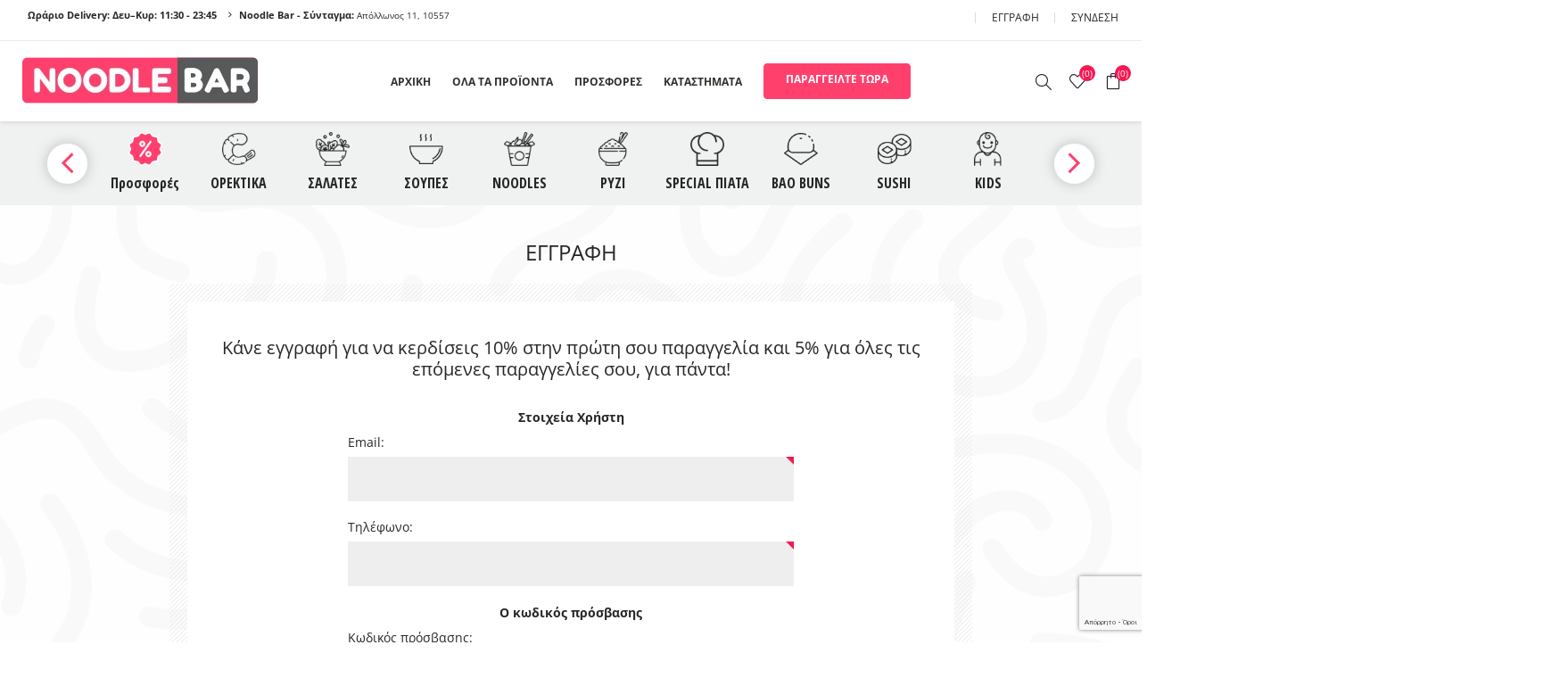

--- FILE ---
content_type: text/html; charset=utf-8
request_url: https://www.noodlebar.gr/register?returnUrl=%2Fnoodle-bar-fusion-rolls
body_size: 12016
content:
<!DOCTYPE html><html lang=el class=html-registration-page><head><title>&#x395;&#x3B3;&#x3B3;&#x3C1;&#x3B1;&#x3C6;&#x3AE; | Noodle Bar - No.1 &#x3A0;&#x39F;&#x39B;&#x3A5;&#x391;&#x3A3;&#x399;&#x391;&#x3A4;&#x399;&#x39A;&#x397; &#x39A;&#x39F;&#x3A5;&#x396;&#x399;&#x39D;&#x391;</title><meta charset=UTF-8><meta name=description content="Κάνε εγγραφή και κέρδισε 10% στην πρώτη σου παραγγελία και 5% για πάντα! Νο 1 πολυασιατική κουζίνα με φρέσκα υλικά σε λογικές τιμές."><meta name=keywords content=""><meta name=generator content=nopCommerce><meta name=viewport content="width=device-width, initial-scale=1.0"><meta name=robots content="index, follow"><link rel=preload as=font href=/Themes/Avenue/Content/fonts/avenue_font.woff crossorigin><style type="text/css">@font-face {font-family:Open Sans;font-style:normal;font-weight:300;src:url(/cf-fonts/s/open-sans/5.0.20/greek/300/normal.woff2);unicode-range:U+0370-03FF;font-display:swap;}@font-face {font-family:Open Sans;font-style:normal;font-weight:300;src:url(/cf-fonts/s/open-sans/5.0.20/latin-ext/300/normal.woff2);unicode-range:U+0100-02AF,U+0304,U+0308,U+0329,U+1E00-1E9F,U+1EF2-1EFF,U+2020,U+20A0-20AB,U+20AD-20CF,U+2113,U+2C60-2C7F,U+A720-A7FF;font-display:swap;}@font-face {font-family:Open Sans;font-style:normal;font-weight:300;src:url(/cf-fonts/s/open-sans/5.0.20/cyrillic/300/normal.woff2);unicode-range:U+0301,U+0400-045F,U+0490-0491,U+04B0-04B1,U+2116;font-display:swap;}@font-face {font-family:Open Sans;font-style:normal;font-weight:300;src:url(/cf-fonts/s/open-sans/5.0.20/cyrillic-ext/300/normal.woff2);unicode-range:U+0460-052F,U+1C80-1C88,U+20B4,U+2DE0-2DFF,U+A640-A69F,U+FE2E-FE2F;font-display:swap;}@font-face {font-family:Open Sans;font-style:normal;font-weight:300;src:url(/cf-fonts/s/open-sans/5.0.20/latin/300/normal.woff2);unicode-range:U+0000-00FF,U+0131,U+0152-0153,U+02BB-02BC,U+02C6,U+02DA,U+02DC,U+0304,U+0308,U+0329,U+2000-206F,U+2074,U+20AC,U+2122,U+2191,U+2193,U+2212,U+2215,U+FEFF,U+FFFD;font-display:swap;}@font-face {font-family:Open Sans;font-style:normal;font-weight:300;src:url(/cf-fonts/s/open-sans/5.0.20/greek-ext/300/normal.woff2);unicode-range:U+1F00-1FFF;font-display:swap;}@font-face {font-family:Open Sans;font-style:normal;font-weight:300;src:url(/cf-fonts/s/open-sans/5.0.20/hebrew/300/normal.woff2);unicode-range:U+0590-05FF,U+200C-2010,U+20AA,U+25CC,U+FB1D-FB4F;font-display:swap;}@font-face {font-family:Open Sans;font-style:normal;font-weight:300;src:url(/cf-fonts/s/open-sans/5.0.20/vietnamese/300/normal.woff2);unicode-range:U+0102-0103,U+0110-0111,U+0128-0129,U+0168-0169,U+01A0-01A1,U+01AF-01B0,U+0300-0301,U+0303-0304,U+0308-0309,U+0323,U+0329,U+1EA0-1EF9,U+20AB;font-display:swap;}@font-face {font-family:Open Sans;font-style:italic;font-weight:300;src:url(/cf-fonts/s/open-sans/5.0.20/latin/300/italic.woff2);unicode-range:U+0000-00FF,U+0131,U+0152-0153,U+02BB-02BC,U+02C6,U+02DA,U+02DC,U+0304,U+0308,U+0329,U+2000-206F,U+2074,U+20AC,U+2122,U+2191,U+2193,U+2212,U+2215,U+FEFF,U+FFFD;font-display:swap;}@font-face {font-family:Open Sans;font-style:italic;font-weight:300;src:url(/cf-fonts/s/open-sans/5.0.20/cyrillic/300/italic.woff2);unicode-range:U+0301,U+0400-045F,U+0490-0491,U+04B0-04B1,U+2116;font-display:swap;}@font-face {font-family:Open Sans;font-style:italic;font-weight:300;src:url(/cf-fonts/s/open-sans/5.0.20/cyrillic-ext/300/italic.woff2);unicode-range:U+0460-052F,U+1C80-1C88,U+20B4,U+2DE0-2DFF,U+A640-A69F,U+FE2E-FE2F;font-display:swap;}@font-face {font-family:Open Sans;font-style:italic;font-weight:300;src:url(/cf-fonts/s/open-sans/5.0.20/greek-ext/300/italic.woff2);unicode-range:U+1F00-1FFF;font-display:swap;}@font-face {font-family:Open Sans;font-style:italic;font-weight:300;src:url(/cf-fonts/s/open-sans/5.0.20/greek/300/italic.woff2);unicode-range:U+0370-03FF;font-display:swap;}@font-face {font-family:Open Sans;font-style:italic;font-weight:300;src:url(/cf-fonts/s/open-sans/5.0.20/hebrew/300/italic.woff2);unicode-range:U+0590-05FF,U+200C-2010,U+20AA,U+25CC,U+FB1D-FB4F;font-display:swap;}@font-face {font-family:Open Sans;font-style:italic;font-weight:300;src:url(/cf-fonts/s/open-sans/5.0.20/latin-ext/300/italic.woff2);unicode-range:U+0100-02AF,U+0304,U+0308,U+0329,U+1E00-1E9F,U+1EF2-1EFF,U+2020,U+20A0-20AB,U+20AD-20CF,U+2113,U+2C60-2C7F,U+A720-A7FF;font-display:swap;}@font-face {font-family:Open Sans;font-style:italic;font-weight:300;src:url(/cf-fonts/s/open-sans/5.0.20/vietnamese/300/italic.woff2);unicode-range:U+0102-0103,U+0110-0111,U+0128-0129,U+0168-0169,U+01A0-01A1,U+01AF-01B0,U+0300-0301,U+0303-0304,U+0308-0309,U+0323,U+0329,U+1EA0-1EF9,U+20AB;font-display:swap;}@font-face {font-family:Open Sans;font-style:normal;font-weight:400;src:url(/cf-fonts/s/open-sans/5.0.20/greek-ext/400/normal.woff2);unicode-range:U+1F00-1FFF;font-display:swap;}@font-face {font-family:Open Sans;font-style:normal;font-weight:400;src:url(/cf-fonts/s/open-sans/5.0.20/latin/400/normal.woff2);unicode-range:U+0000-00FF,U+0131,U+0152-0153,U+02BB-02BC,U+02C6,U+02DA,U+02DC,U+0304,U+0308,U+0329,U+2000-206F,U+2074,U+20AC,U+2122,U+2191,U+2193,U+2212,U+2215,U+FEFF,U+FFFD;font-display:swap;}@font-face {font-family:Open Sans;font-style:normal;font-weight:400;src:url(/cf-fonts/s/open-sans/5.0.20/latin-ext/400/normal.woff2);unicode-range:U+0100-02AF,U+0304,U+0308,U+0329,U+1E00-1E9F,U+1EF2-1EFF,U+2020,U+20A0-20AB,U+20AD-20CF,U+2113,U+2C60-2C7F,U+A720-A7FF;font-display:swap;}@font-face {font-family:Open Sans;font-style:normal;font-weight:400;src:url(/cf-fonts/s/open-sans/5.0.20/hebrew/400/normal.woff2);unicode-range:U+0590-05FF,U+200C-2010,U+20AA,U+25CC,U+FB1D-FB4F;font-display:swap;}@font-face {font-family:Open Sans;font-style:normal;font-weight:400;src:url(/cf-fonts/s/open-sans/5.0.20/cyrillic/400/normal.woff2);unicode-range:U+0301,U+0400-045F,U+0490-0491,U+04B0-04B1,U+2116;font-display:swap;}@font-face {font-family:Open Sans;font-style:normal;font-weight:400;src:url(/cf-fonts/s/open-sans/5.0.20/cyrillic-ext/400/normal.woff2);unicode-range:U+0460-052F,U+1C80-1C88,U+20B4,U+2DE0-2DFF,U+A640-A69F,U+FE2E-FE2F;font-display:swap;}@font-face {font-family:Open Sans;font-style:normal;font-weight:400;src:url(/cf-fonts/s/open-sans/5.0.20/greek/400/normal.woff2);unicode-range:U+0370-03FF;font-display:swap;}@font-face {font-family:Open Sans;font-style:normal;font-weight:400;src:url(/cf-fonts/s/open-sans/5.0.20/vietnamese/400/normal.woff2);unicode-range:U+0102-0103,U+0110-0111,U+0128-0129,U+0168-0169,U+01A0-01A1,U+01AF-01B0,U+0300-0301,U+0303-0304,U+0308-0309,U+0323,U+0329,U+1EA0-1EF9,U+20AB;font-display:swap;}@font-face {font-family:Open Sans;font-style:italic;font-weight:400;src:url(/cf-fonts/s/open-sans/5.0.20/greek/400/italic.woff2);unicode-range:U+0370-03FF;font-display:swap;}@font-face {font-family:Open Sans;font-style:italic;font-weight:400;src:url(/cf-fonts/s/open-sans/5.0.20/latin/400/italic.woff2);unicode-range:U+0000-00FF,U+0131,U+0152-0153,U+02BB-02BC,U+02C6,U+02DA,U+02DC,U+0304,U+0308,U+0329,U+2000-206F,U+2074,U+20AC,U+2122,U+2191,U+2193,U+2212,U+2215,U+FEFF,U+FFFD;font-display:swap;}@font-face {font-family:Open Sans;font-style:italic;font-weight:400;src:url(/cf-fonts/s/open-sans/5.0.20/cyrillic/400/italic.woff2);unicode-range:U+0301,U+0400-045F,U+0490-0491,U+04B0-04B1,U+2116;font-display:swap;}@font-face {font-family:Open Sans;font-style:italic;font-weight:400;src:url(/cf-fonts/s/open-sans/5.0.20/greek-ext/400/italic.woff2);unicode-range:U+1F00-1FFF;font-display:swap;}@font-face {font-family:Open Sans;font-style:italic;font-weight:400;src:url(/cf-fonts/s/open-sans/5.0.20/vietnamese/400/italic.woff2);unicode-range:U+0102-0103,U+0110-0111,U+0128-0129,U+0168-0169,U+01A0-01A1,U+01AF-01B0,U+0300-0301,U+0303-0304,U+0308-0309,U+0323,U+0329,U+1EA0-1EF9,U+20AB;font-display:swap;}@font-face {font-family:Open Sans;font-style:italic;font-weight:400;src:url(/cf-fonts/s/open-sans/5.0.20/hebrew/400/italic.woff2);unicode-range:U+0590-05FF,U+200C-2010,U+20AA,U+25CC,U+FB1D-FB4F;font-display:swap;}@font-face {font-family:Open Sans;font-style:italic;font-weight:400;src:url(/cf-fonts/s/open-sans/5.0.20/latin-ext/400/italic.woff2);unicode-range:U+0100-02AF,U+0304,U+0308,U+0329,U+1E00-1E9F,U+1EF2-1EFF,U+2020,U+20A0-20AB,U+20AD-20CF,U+2113,U+2C60-2C7F,U+A720-A7FF;font-display:swap;}@font-face {font-family:Open Sans;font-style:italic;font-weight:400;src:url(/cf-fonts/s/open-sans/5.0.20/cyrillic-ext/400/italic.woff2);unicode-range:U+0460-052F,U+1C80-1C88,U+20B4,U+2DE0-2DFF,U+A640-A69F,U+FE2E-FE2F;font-display:swap;}@font-face {font-family:Open Sans;font-style:normal;font-weight:600;src:url(/cf-fonts/s/open-sans/5.0.20/latin/600/normal.woff2);unicode-range:U+0000-00FF,U+0131,U+0152-0153,U+02BB-02BC,U+02C6,U+02DA,U+02DC,U+0304,U+0308,U+0329,U+2000-206F,U+2074,U+20AC,U+2122,U+2191,U+2193,U+2212,U+2215,U+FEFF,U+FFFD;font-display:swap;}@font-face {font-family:Open Sans;font-style:normal;font-weight:600;src:url(/cf-fonts/s/open-sans/5.0.20/latin-ext/600/normal.woff2);unicode-range:U+0100-02AF,U+0304,U+0308,U+0329,U+1E00-1E9F,U+1EF2-1EFF,U+2020,U+20A0-20AB,U+20AD-20CF,U+2113,U+2C60-2C7F,U+A720-A7FF;font-display:swap;}@font-face {font-family:Open Sans;font-style:normal;font-weight:600;src:url(/cf-fonts/s/open-sans/5.0.20/vietnamese/600/normal.woff2);unicode-range:U+0102-0103,U+0110-0111,U+0128-0129,U+0168-0169,U+01A0-01A1,U+01AF-01B0,U+0300-0301,U+0303-0304,U+0308-0309,U+0323,U+0329,U+1EA0-1EF9,U+20AB;font-display:swap;}@font-face {font-family:Open Sans;font-style:normal;font-weight:600;src:url(/cf-fonts/s/open-sans/5.0.20/cyrillic/600/normal.woff2);unicode-range:U+0301,U+0400-045F,U+0490-0491,U+04B0-04B1,U+2116;font-display:swap;}@font-face {font-family:Open Sans;font-style:normal;font-weight:600;src:url(/cf-fonts/s/open-sans/5.0.20/cyrillic-ext/600/normal.woff2);unicode-range:U+0460-052F,U+1C80-1C88,U+20B4,U+2DE0-2DFF,U+A640-A69F,U+FE2E-FE2F;font-display:swap;}@font-face {font-family:Open Sans;font-style:normal;font-weight:600;src:url(/cf-fonts/s/open-sans/5.0.20/greek/600/normal.woff2);unicode-range:U+0370-03FF;font-display:swap;}@font-face {font-family:Open Sans;font-style:normal;font-weight:600;src:url(/cf-fonts/s/open-sans/5.0.20/hebrew/600/normal.woff2);unicode-range:U+0590-05FF,U+200C-2010,U+20AA,U+25CC,U+FB1D-FB4F;font-display:swap;}@font-face {font-family:Open Sans;font-style:normal;font-weight:600;src:url(/cf-fonts/s/open-sans/5.0.20/greek-ext/600/normal.woff2);unicode-range:U+1F00-1FFF;font-display:swap;}@font-face {font-family:Open Sans;font-style:italic;font-weight:600;src:url(/cf-fonts/s/open-sans/5.0.20/cyrillic/600/italic.woff2);unicode-range:U+0301,U+0400-045F,U+0490-0491,U+04B0-04B1,U+2116;font-display:swap;}@font-face {font-family:Open Sans;font-style:italic;font-weight:600;src:url(/cf-fonts/s/open-sans/5.0.20/latin/600/italic.woff2);unicode-range:U+0000-00FF,U+0131,U+0152-0153,U+02BB-02BC,U+02C6,U+02DA,U+02DC,U+0304,U+0308,U+0329,U+2000-206F,U+2074,U+20AC,U+2122,U+2191,U+2193,U+2212,U+2215,U+FEFF,U+FFFD;font-display:swap;}@font-face {font-family:Open Sans;font-style:italic;font-weight:600;src:url(/cf-fonts/s/open-sans/5.0.20/hebrew/600/italic.woff2);unicode-range:U+0590-05FF,U+200C-2010,U+20AA,U+25CC,U+FB1D-FB4F;font-display:swap;}@font-face {font-family:Open Sans;font-style:italic;font-weight:600;src:url(/cf-fonts/s/open-sans/5.0.20/cyrillic-ext/600/italic.woff2);unicode-range:U+0460-052F,U+1C80-1C88,U+20B4,U+2DE0-2DFF,U+A640-A69F,U+FE2E-FE2F;font-display:swap;}@font-face {font-family:Open Sans;font-style:italic;font-weight:600;src:url(/cf-fonts/s/open-sans/5.0.20/latin-ext/600/italic.woff2);unicode-range:U+0100-02AF,U+0304,U+0308,U+0329,U+1E00-1E9F,U+1EF2-1EFF,U+2020,U+20A0-20AB,U+20AD-20CF,U+2113,U+2C60-2C7F,U+A720-A7FF;font-display:swap;}@font-face {font-family:Open Sans;font-style:italic;font-weight:600;src:url(/cf-fonts/s/open-sans/5.0.20/vietnamese/600/italic.woff2);unicode-range:U+0102-0103,U+0110-0111,U+0128-0129,U+0168-0169,U+01A0-01A1,U+01AF-01B0,U+0300-0301,U+0303-0304,U+0308-0309,U+0323,U+0329,U+1EA0-1EF9,U+20AB;font-display:swap;}@font-face {font-family:Open Sans;font-style:italic;font-weight:600;src:url(/cf-fonts/s/open-sans/5.0.20/greek-ext/600/italic.woff2);unicode-range:U+1F00-1FFF;font-display:swap;}@font-face {font-family:Open Sans;font-style:italic;font-weight:600;src:url(/cf-fonts/s/open-sans/5.0.20/greek/600/italic.woff2);unicode-range:U+0370-03FF;font-display:swap;}@font-face {font-family:Open Sans;font-style:normal;font-weight:700;src:url(/cf-fonts/s/open-sans/5.0.20/latin-ext/700/normal.woff2);unicode-range:U+0100-02AF,U+0304,U+0308,U+0329,U+1E00-1E9F,U+1EF2-1EFF,U+2020,U+20A0-20AB,U+20AD-20CF,U+2113,U+2C60-2C7F,U+A720-A7FF;font-display:swap;}@font-face {font-family:Open Sans;font-style:normal;font-weight:700;src:url(/cf-fonts/s/open-sans/5.0.20/cyrillic-ext/700/normal.woff2);unicode-range:U+0460-052F,U+1C80-1C88,U+20B4,U+2DE0-2DFF,U+A640-A69F,U+FE2E-FE2F;font-display:swap;}@font-face {font-family:Open Sans;font-style:normal;font-weight:700;src:url(/cf-fonts/s/open-sans/5.0.20/latin/700/normal.woff2);unicode-range:U+0000-00FF,U+0131,U+0152-0153,U+02BB-02BC,U+02C6,U+02DA,U+02DC,U+0304,U+0308,U+0329,U+2000-206F,U+2074,U+20AC,U+2122,U+2191,U+2193,U+2212,U+2215,U+FEFF,U+FFFD;font-display:swap;}@font-face {font-family:Open Sans;font-style:normal;font-weight:700;src:url(/cf-fonts/s/open-sans/5.0.20/greek-ext/700/normal.woff2);unicode-range:U+1F00-1FFF;font-display:swap;}@font-face {font-family:Open Sans;font-style:normal;font-weight:700;src:url(/cf-fonts/s/open-sans/5.0.20/hebrew/700/normal.woff2);unicode-range:U+0590-05FF,U+200C-2010,U+20AA,U+25CC,U+FB1D-FB4F;font-display:swap;}@font-face {font-family:Open Sans;font-style:normal;font-weight:700;src:url(/cf-fonts/s/open-sans/5.0.20/greek/700/normal.woff2);unicode-range:U+0370-03FF;font-display:swap;}@font-face {font-family:Open Sans;font-style:normal;font-weight:700;src:url(/cf-fonts/s/open-sans/5.0.20/cyrillic/700/normal.woff2);unicode-range:U+0301,U+0400-045F,U+0490-0491,U+04B0-04B1,U+2116;font-display:swap;}@font-face {font-family:Open Sans;font-style:normal;font-weight:700;src:url(/cf-fonts/s/open-sans/5.0.20/vietnamese/700/normal.woff2);unicode-range:U+0102-0103,U+0110-0111,U+0128-0129,U+0168-0169,U+01A0-01A1,U+01AF-01B0,U+0300-0301,U+0303-0304,U+0308-0309,U+0323,U+0329,U+1EA0-1EF9,U+20AB;font-display:swap;}@font-face {font-family:Open Sans;font-style:italic;font-weight:700;src:url(/cf-fonts/s/open-sans/5.0.20/cyrillic-ext/700/italic.woff2);unicode-range:U+0460-052F,U+1C80-1C88,U+20B4,U+2DE0-2DFF,U+A640-A69F,U+FE2E-FE2F;font-display:swap;}@font-face {font-family:Open Sans;font-style:italic;font-weight:700;src:url(/cf-fonts/s/open-sans/5.0.20/cyrillic/700/italic.woff2);unicode-range:U+0301,U+0400-045F,U+0490-0491,U+04B0-04B1,U+2116;font-display:swap;}@font-face {font-family:Open Sans;font-style:italic;font-weight:700;src:url(/cf-fonts/s/open-sans/5.0.20/greek/700/italic.woff2);unicode-range:U+0370-03FF;font-display:swap;}@font-face {font-family:Open Sans;font-style:italic;font-weight:700;src:url(/cf-fonts/s/open-sans/5.0.20/vietnamese/700/italic.woff2);unicode-range:U+0102-0103,U+0110-0111,U+0128-0129,U+0168-0169,U+01A0-01A1,U+01AF-01B0,U+0300-0301,U+0303-0304,U+0308-0309,U+0323,U+0329,U+1EA0-1EF9,U+20AB;font-display:swap;}@font-face {font-family:Open Sans;font-style:italic;font-weight:700;src:url(/cf-fonts/s/open-sans/5.0.20/greek-ext/700/italic.woff2);unicode-range:U+1F00-1FFF;font-display:swap;}@font-face {font-family:Open Sans;font-style:italic;font-weight:700;src:url(/cf-fonts/s/open-sans/5.0.20/latin/700/italic.woff2);unicode-range:U+0000-00FF,U+0131,U+0152-0153,U+02BB-02BC,U+02C6,U+02DA,U+02DC,U+0304,U+0308,U+0329,U+2000-206F,U+2074,U+20AC,U+2122,U+2191,U+2193,U+2212,U+2215,U+FEFF,U+FFFD;font-display:swap;}@font-face {font-family:Open Sans;font-style:italic;font-weight:700;src:url(/cf-fonts/s/open-sans/5.0.20/hebrew/700/italic.woff2);unicode-range:U+0590-05FF,U+200C-2010,U+20AA,U+25CC,U+FB1D-FB4F;font-display:swap;}@font-face {font-family:Open Sans;font-style:italic;font-weight:700;src:url(/cf-fonts/s/open-sans/5.0.20/latin-ext/700/italic.woff2);unicode-range:U+0100-02AF,U+0304,U+0308,U+0329,U+1E00-1E9F,U+1EF2-1EFF,U+2020,U+20A0-20AB,U+20AD-20CF,U+2113,U+2C60-2C7F,U+A720-A7FF;font-display:swap;}@font-face {font-family:Open Sans;font-style:normal;font-weight:800;src:url(/cf-fonts/s/open-sans/5.0.20/latin/800/normal.woff2);unicode-range:U+0000-00FF,U+0131,U+0152-0153,U+02BB-02BC,U+02C6,U+02DA,U+02DC,U+0304,U+0308,U+0329,U+2000-206F,U+2074,U+20AC,U+2122,U+2191,U+2193,U+2212,U+2215,U+FEFF,U+FFFD;font-display:swap;}@font-face {font-family:Open Sans;font-style:normal;font-weight:800;src:url(/cf-fonts/s/open-sans/5.0.20/greek/800/normal.woff2);unicode-range:U+0370-03FF;font-display:swap;}@font-face {font-family:Open Sans;font-style:normal;font-weight:800;src:url(/cf-fonts/s/open-sans/5.0.20/greek-ext/800/normal.woff2);unicode-range:U+1F00-1FFF;font-display:swap;}@font-face {font-family:Open Sans;font-style:normal;font-weight:800;src:url(/cf-fonts/s/open-sans/5.0.20/hebrew/800/normal.woff2);unicode-range:U+0590-05FF,U+200C-2010,U+20AA,U+25CC,U+FB1D-FB4F;font-display:swap;}@font-face {font-family:Open Sans;font-style:normal;font-weight:800;src:url(/cf-fonts/s/open-sans/5.0.20/cyrillic/800/normal.woff2);unicode-range:U+0301,U+0400-045F,U+0490-0491,U+04B0-04B1,U+2116;font-display:swap;}@font-face {font-family:Open Sans;font-style:normal;font-weight:800;src:url(/cf-fonts/s/open-sans/5.0.20/latin-ext/800/normal.woff2);unicode-range:U+0100-02AF,U+0304,U+0308,U+0329,U+1E00-1E9F,U+1EF2-1EFF,U+2020,U+20A0-20AB,U+20AD-20CF,U+2113,U+2C60-2C7F,U+A720-A7FF;font-display:swap;}@font-face {font-family:Open Sans;font-style:normal;font-weight:800;src:url(/cf-fonts/s/open-sans/5.0.20/vietnamese/800/normal.woff2);unicode-range:U+0102-0103,U+0110-0111,U+0128-0129,U+0168-0169,U+01A0-01A1,U+01AF-01B0,U+0300-0301,U+0303-0304,U+0308-0309,U+0323,U+0329,U+1EA0-1EF9,U+20AB;font-display:swap;}@font-face {font-family:Open Sans;font-style:normal;font-weight:800;src:url(/cf-fonts/s/open-sans/5.0.20/cyrillic-ext/800/normal.woff2);unicode-range:U+0460-052F,U+1C80-1C88,U+20B4,U+2DE0-2DFF,U+A640-A69F,U+FE2E-FE2F;font-display:swap;}@font-face {font-family:Open Sans;font-style:italic;font-weight:800;src:url(/cf-fonts/s/open-sans/5.0.20/cyrillic-ext/800/italic.woff2);unicode-range:U+0460-052F,U+1C80-1C88,U+20B4,U+2DE0-2DFF,U+A640-A69F,U+FE2E-FE2F;font-display:swap;}@font-face {font-family:Open Sans;font-style:italic;font-weight:800;src:url(/cf-fonts/s/open-sans/5.0.20/greek-ext/800/italic.woff2);unicode-range:U+1F00-1FFF;font-display:swap;}@font-face {font-family:Open Sans;font-style:italic;font-weight:800;src:url(/cf-fonts/s/open-sans/5.0.20/greek/800/italic.woff2);unicode-range:U+0370-03FF;font-display:swap;}@font-face {font-family:Open Sans;font-style:italic;font-weight:800;src:url(/cf-fonts/s/open-sans/5.0.20/hebrew/800/italic.woff2);unicode-range:U+0590-05FF,U+200C-2010,U+20AA,U+25CC,U+FB1D-FB4F;font-display:swap;}@font-face {font-family:Open Sans;font-style:italic;font-weight:800;src:url(/cf-fonts/s/open-sans/5.0.20/vietnamese/800/italic.woff2);unicode-range:U+0102-0103,U+0110-0111,U+0128-0129,U+0168-0169,U+01A0-01A1,U+01AF-01B0,U+0300-0301,U+0303-0304,U+0308-0309,U+0323,U+0329,U+1EA0-1EF9,U+20AB;font-display:swap;}@font-face {font-family:Open Sans;font-style:italic;font-weight:800;src:url(/cf-fonts/s/open-sans/5.0.20/latin/800/italic.woff2);unicode-range:U+0000-00FF,U+0131,U+0152-0153,U+02BB-02BC,U+02C6,U+02DA,U+02DC,U+0304,U+0308,U+0329,U+2000-206F,U+2074,U+20AC,U+2122,U+2191,U+2193,U+2212,U+2215,U+FEFF,U+FFFD;font-display:swap;}@font-face {font-family:Open Sans;font-style:italic;font-weight:800;src:url(/cf-fonts/s/open-sans/5.0.20/cyrillic/800/italic.woff2);unicode-range:U+0301,U+0400-045F,U+0490-0491,U+04B0-04B1,U+2116;font-display:swap;}@font-face {font-family:Open Sans;font-style:italic;font-weight:800;src:url(/cf-fonts/s/open-sans/5.0.20/latin-ext/800/italic.woff2);unicode-range:U+0100-02AF,U+0304,U+0308,U+0329,U+1E00-1E9F,U+1EF2-1EFF,U+2020,U+20A0-20AB,U+20AD-20CF,U+2113,U+2C60-2C7F,U+A720-A7FF;font-display:swap;}</style><link rel=stylesheet href="https://fonts.googleapis.com/css?family=Open+Sans+Condensed:300,700&amp;subset=latin,greek"><style>:root{--color:#ff406d;--color-shadow:#78142b;--small-banner:url(https://www.noodlebar.gr/Themes/Avenue/Content/img/ribbon-small.png);--banner:url(https://www.noodlebar.gr/Themes/Avenue/Content/img/ribbon.png);--secondary-color:#1e2bd3;--secondary-shadow:#0a1384;--font-color:#272727;--bg-color:#f0f1f1;--bg-blue:url(https://www.noodlebar.gr/Themes/Avenue/Content/img/bg_blue.png);--bg-red:url(https://www.noodlebar.gr/Themes/Avenue/Content/img/bg_pink.png);--bg-light-blue:url(https://www.noodlebar.gr/Themes/Avenue/Content/img/bg_light_blue.png);--bg-white-blue:url(https://www.noodlebar.gr/Themes/Avenue/Content/img/bg_white_blue.png);--bg-white-pink:url(https://www.noodlebar.gr/Themes/Avenue/Content/img/bg_white_pink.png);--bg-white-grey:url(https://www.noodlebar.gr/Themes/Avenue/Content/img/bg_white_grey_large.png?v=1);--header-color:#fff;--header-font-color:#2f322c;--footer-color:#f2f2f2;--footer-font-color:#272727;--footer-title-color:#272727;--footer-lower-color:#fff;--font-family:'Open Sans',sans-serif}:root{--input-bg:#ececec;--input-color:#292929;--sidebar-btn-w:272px;--bg-repeat:no-repeat;--bg-size:contain;--bg-attachment:fixed}.loader:after{background-image:url(~/images/thumbs/005/0058926_2734.png)}body{color:#212529;font-family:var(--font-family);background-image:var(--bg-white-grey)}.html-product-details-page body,.html-shopping-cart-page body,.html-checkout-page body{background-image:none}</style><script async src="https://www.googletagmanager.com/gtag/js?id=AW-871401163" type="f665af4c0afcd735ef27d8c0-text/javascript"></script><script data-fixedscript=1 type="f665af4c0afcd735ef27d8c0-text/javascript">function gtag(){dataLayer.push(arguments)}window.dataLayer=window.dataLayer||[];gtag("js",new Date);gtag("config","AW-871401163")</script><script type="f665af4c0afcd735ef27d8c0-text/javascript">(function(n,t,i,r,u,f,e){n.GoogleAnalyticsObject=u;n[u]=n[u]||function(){(n[u].q=n[u].q||[]).push(arguments)};n[u].l=1*new Date;f=t.createElement(i);e=t.getElementsByTagName(i)[0];f.async=1;f.src=r;e.parentNode.insertBefore(f,e)})(window,document,"script","//www.google-analytics.com/analytics.js","ga");ga("create","UA-194069323-1","auto");ga("send","pageview")</script><script async src=/Plugins/FoxNetSoft.GoogleAnalytics4/Scripts/GoogleAnalytics4.js type="f665af4c0afcd735ef27d8c0-text/javascript"></script><script type="f665af4c0afcd735ef27d8c0-text/javascript">window.dataLayer=window.dataLayer||[];var GA4_productImpressions=GA4_productImpressions||[],GA4_productDetails=GA4_productDetails||[],GA4_cartproducts=GA4_cartproducts||[],GA4_wishlistproducts=GA4_wishlistproducts||[]</script><script type="f665af4c0afcd735ef27d8c0-text/javascript">(function(n,t,i,r,u){n[r]=n[r]||[];n[r].push({"gtm.start":(new Date).getTime(),event:"gtm.js"});var e=t.getElementsByTagName(i)[0],f=t.createElement(i),o=r!="dataLayer"?"&l="+r:"";f.async=!0;f.src="https://www.googletagmanager.com/gtm.js?id="+u+o;e.parentNode.insertBefore(f,e)})(window,document,"script","dataLayer","GTM-P62X5PX")</script><script type="f665af4c0afcd735ef27d8c0-text/javascript">!function(n,t,i,r,u,f,e){n.fbq||(u=n.fbq=function(){u.callMethod?u.callMethod.apply(u,arguments):u.queue.push(arguments)},n._fbq||(n._fbq=u),u.push=u,u.loaded=!0,u.version="2.0",u.agent="plnopcommerce",u.queue=[],f=t.createElement(i),f.async=!0,f.src=r,e=t.getElementsByTagName(i)[0],e.parentNode.insertBefore(f,e))}(window,document,"script","https://connect.facebook.net/en_US/fbevents.js");fbq("init","464573637864791",{external_id:"1ea43fba-2659-4941-9484-29f333e29899"});fbq("track","PageView")</script><link href=/Themes/Avenue/Content/css/libraries.min.css rel=stylesheet><link href=/Themes/Avenue/Content/css/slick-theme.css rel=stylesheet><link href=/Themes/Avenue/Content/css/slick.css rel=stylesheet><link href=/Themes/Avenue/Content/css/custom.css rel=stylesheet><link href=/Themes/Avenue/Content/css/styles.css rel=stylesheet><link href=/Themes/Avenue/Content/css/footable.css rel=stylesheet><link href=/Themes/Avenue/Content/css/mobile.css rel=stylesheet><link href=/Themes/Avenue/Content/css/480.css rel=stylesheet><link href=/Themes/Avenue/Content/css/768.css rel=stylesheet><link href=/Themes/Avenue/Content/css/1024.css rel=stylesheet><link href=/Themes/Avenue/Content/css/1200.css rel=stylesheet><link href=/Themes/Avenue/Content/css/1500.css rel=stylesheet><link href=/Themes/Avenue/Content/css/msie.css rel=stylesheet><link href=/Plugins/SevenSpikes.Core/Styles/perfect-scrollbar.min.css rel=stylesheet><link href=/Themes/Avenue/Content/css/menu.css rel=stylesheet><link href=/Plugins/SevenSpikes.Nop.Plugins.MegaMenu/Themes/Avenue/Content/MegaMenu.css rel=stylesheet><link href=/Plugins/SevenSpikes.Nop.Plugins.InstantSearch/Themes/Avenue/Content/InstantSearch.css rel=stylesheet><link href=/Plugins/SevenSpikes.Nop.Plugins.ProductRibbons/Styles/Ribbons.common.css rel=stylesheet><link href=/Plugins/SevenSpikes.Nop.Plugins.ProductRibbons/Themes/Avenue/Content/Ribbons.css rel=stylesheet><link href=/Plugins/SevenSpikes.Nop.Plugins.QuickView/Themes/Avenue/Content/QuickView.css rel=stylesheet><link href=/lib/fineuploader/fine-uploader.min.css rel=stylesheet><link href="/Themes/Avenue/Content/css/theme.custom-1.css?v=163" rel=stylesheet><link rel=apple-touch-icon sizes=180x180 href=/icons/icons_0/apple-touch-icon.png><link rel=icon type=image/png sizes=32x32 href=/icons/icons_0/favicon-32x32.png><link rel=icon type=image/png sizes=16x16 href=/icons/icons_0/favicon-16x16.png><link rel=manifest href=/icons/icons_0/site.webmanifest><link rel="shortcut icon" href=/icons/icons_0/favicon.ico><meta name=msapplication-TileColor content=#da532c><meta name=msapplication-config content=/icons/icons_0/browserconfig.xml><meta name=theme-color content=#ffffff><body><noscript><iframe src="https://www.googletagmanager.com/ns.html?id=GTM-P62X5PX" height=0 width=0 style=display:none;visibility:hidden></iframe></noscript><div class=ajax-loading-block-window style=display:none></div><div id=dialog-notifications-success title=Ειδοποίηση style=display:none></div><div id=dialog-notifications-error title=Σφάλμα style=display:none></div><div id=dialog-notifications-warning title=Ενημέρωση style=display:none></div><div id=bar-notification class=bar-notification-container data-close=Κλείσιμο></div><!--[if lte IE 8]><div style=clear:both;height:59px;text-align:center;position:relative><a href=http://www.microsoft.com/windows/internet-explorer/default.aspx target=_blank> <img src=/Themes/Avenue/Content/img/ie_warning.jpg height=42 width=820 alt="You are using an outdated browser. For a faster, safer browsing experience, upgrade for free today."> </a></div><![endif]--><div class=master-wrapper-page><div class=overlayOffCanvas></div><div class=header-wrapper><div class=header><div class=header-upper><div class="header-text store breadcrumb"><ul itemscope itemtype=http://schema.org/BreadcrumbList><li itemprop=itemListElement itemscope itemtype=http://schema.org/ListItem><span itemprop=name><div class=topic-block><div class=topic-block-body><div class=header-delivery-hours-style>Ωράριο Delivery: Δευ–Κυρ: <span class=text-nowrap>11:30 - 23:45</span></div></div></div></span><li itemprop=itemListElement itemscope itemtype=http://schema.org/ListItem><span class=delimiter></span> <span><p class=breadcrumb-title>Noodle Bar - &#x3A3;&#x3CD;&#x3BD;&#x3C4;&#x3B1;&#x3B3;&#x3BC;&#x3B1;:<br> <span class="breadcrumb-address text-nowrap"> Απόλλωνος 11, 10557 </span></span></ul></div><div class=header-text style=display:none><span>Free Delivery And Returns For Every Order!</span></div><div class="profile-links responsive-nav-content"><div class=responsive-nav-head><span class=text>Προφίλ</span> <span class="button close-links"></span></div><div class=responsive-nav-body><div class=header-links><ul><li><a href="/register?returnUrl=%2Fnoodle-bar-fusion-rolls" class=ico-register>Εγγραφή</a><li><a href="/login?returnUrl=%2Fnoodle-bar-fusion-rolls" class=ico-login>Σύνδεση</a><li id=wishlistlink><a href=/wishlist class=ico-wishlist> <span class=wishlist-label>Αγαπημένα</span> <span class="wishlist-qty counter">(0)</span> </a><li id=topcartlink><a href=/cart class=ico-cart> <span class=cart-label>Καλάθι αγορών</span> <span class="cart-qty counter">(0)</span> </a></ul></div><div class=header-selects></div></div></div></div><div class=header-lower><div class=header-lower-inner><div class="header-logo-wrapper table-cell"><div class="nav-button menu-button"><span class=trigger title=Μενού></span></div><div class=header-logo><a href="/" class=logo> <img alt=Σύνταγμα src=https://www.noodlebar.gr/images/thumbs/005/0058919_2734.png></a></div></div><div class="header-menu table-cell responsive-nav-content"><div class=responsive-nav-head><span class=text>Μενού</span> <span class="button close-menu"></span></div><ul class=mega-menu data-isrtlenabled=false data-enableclickfordropdown=false><li><a href="/" title=ΑΡΧΙΚΗ><span> &#x391;&#x3A1;&#x3A7;&#x399;&#x39A;&#x397;</span></a><li class="has-sublist with-dropdown-in-grid"><span class="with-subcategories single-item-categories labelfornextplusbutton">&#x39F;&#x39B;&#x391; &#x3A4;&#x391; &#x3A0;&#x3A1;&#x39F;&#x3AA;&#x39F;&#x39D;&#x3A4;&#x391;</span><div class="dropdown categories fullWidth boxes-5"><div class=row-wrapper><div class=row><div class=box><div class=title><a href=/prosfores title=ΠΡΟΣΦΟΡΕΣ><span>&#x3A0;&#x3A1;&#x39F;&#x3A3;&#x3A6;&#x39F;&#x3A1;&#x395;&#x3A3;</span></a></div><div class=picture><a href=/prosfores title="Εμφάνιση προϊόντων κατηγορίας ΠΡΟΣΦΟΡΕΣ"> <img class=lazy alt="Εικόνα για την κατηγορία ΠΡΟΣΦΟΡΕΣ" src="[data-uri]" data-original=https://www.noodlebar.gr/images/thumbs/005/0059392_290.png> </a></div></div><div class=box><div class=title><a href=/orektika title=ΟΡΕΚΤΙΚΑ><span>&#x39F;&#x3A1;&#x395;&#x39A;&#x3A4;&#x399;&#x39A;&#x391;</span></a></div><div class=picture><a href=/orektika title="Εμφάνιση προϊόντων κατηγορίας ΟΡΕΚΤΙΚΑ"> <img class=lazy alt="Εικόνα για την κατηγορία ΟΡΕΚΤΙΚΑ" src="[data-uri]" data-original=https://www.noodlebar.gr/images/thumbs/005/0059142_290.png> </a></div></div><div class=box><div class=title><a href=/salates title=ΣΑΛΑΤΕΣ><span>&#x3A3;&#x391;&#x39B;&#x391;&#x3A4;&#x395;&#x3A3;</span></a></div><div class=picture><a href=/salates title="Εμφάνιση προϊόντων κατηγορίας ΣΑΛΑΤΕΣ"> <img class=lazy alt="Εικόνα για την κατηγορία ΣΑΛΑΤΕΣ" src="[data-uri]" data-original=https://www.noodlebar.gr/images/thumbs/005/0059143_290.png> </a></div></div><div class=box><div class=title><a href=/soupes title=ΣΟΥΠΕΣ><span>&#x3A3;&#x39F;&#x3A5;&#x3A0;&#x395;&#x3A3;</span></a></div><div class=picture><a href=/soupes title="Εμφάνιση προϊόντων κατηγορίας ΣΟΥΠΕΣ"> <img class=lazy alt="Εικόνα για την κατηγορία ΣΟΥΠΕΣ" src="[data-uri]" data-original=https://www.noodlebar.gr/images/thumbs/005/0059383_290.png> </a></div></div><div class=box><div class=title><a href=/bao-buns title="BAO BUNS"><span>BAO BUNS</span></a></div><div class=picture><a href=/bao-buns title="Εμφάνιση προϊόντων κατηγορίας BAO BUNS"> <img class=lazy alt="Εικόνα για την κατηγορία BAO BUNS" src="[data-uri]" data-original=https://www.noodlebar.gr/images/thumbs/005/0059145_bao-buns_290.png> </a></div></div></div><div class=row><div class=box><div class=title><a href=/noodles title=NOODLES><span>NOODLES</span></a></div><div class=picture><a href=/noodles title="Εμφάνιση προϊόντων κατηγορίας NOODLES"> <img class=lazy alt="Εικόνα για την κατηγορία NOODLES" src="[data-uri]" data-original=https://www.noodlebar.gr/images/thumbs/005/0059355_noodles_290.png> </a></div></div><div class=box><div class=title><a href=/ryzi title=ΡΥΖΙ><span>&#x3A1;&#x3A5;&#x396;&#x399;</span></a></div><div class=picture><a href=/ryzi title="Εμφάνιση προϊόντων κατηγορίας ΡΥΖΙ"> <img class=lazy alt="Εικόνα για την κατηγορία ΡΥΖΙ" src="[data-uri]" data-original=https://www.noodlebar.gr/images/thumbs/005/0059356_290.png> </a></div></div><div class=box><div class=title><a href=/special-piata title="ΣΠΕΣΙΑΛ ΠΙΑΤΑ"><span>&#x3A3;&#x3A0;&#x395;&#x3A3;&#x399;&#x391;&#x39B; &#x3A0;&#x399;&#x391;&#x3A4;&#x391;</span></a></div><div class=picture><a href=/special-piata title="Εμφάνιση προϊόντων κατηγορίας ΣΠΕΣΙΑΛ ΠΙΑΤΑ"> <img class=lazy alt="Εικόνα για την κατηγορία ΣΠΕΣΙΑΛ ΠΙΑΤΑ" src="[data-uri]" data-original=https://www.noodlebar.gr/images/thumbs/005/0059148_-_290.png> </a></div></div><div class=box><div class=title><a href=/sushi title=SUSHI><span>SUSHI</span></a></div><div class=picture><a href=/sushi title="Εμφάνιση προϊόντων κατηγορίας SUSHI"> <img class=lazy alt="Εικόνα για την κατηγορία SUSHI" src="[data-uri]" data-original=https://www.noodlebar.gr/images/thumbs/005/0059149_sushi_290.png> </a></div></div><div class=box><div class=title><a href=/noodle-bar-kids title="NOODLE BAR KIDS"><span>NOODLE BAR KIDS</span></a></div><div class=picture><a href=/noodle-bar-kids title="Εμφάνιση προϊόντων κατηγορίας NOODLE BAR KIDS"> <img class=lazy alt="Εικόνα για την κατηγορία NOODLE BAR KIDS" src="[data-uri]" data-original=https://www.noodlebar.gr/images/thumbs/005/0059433_noodle-bar-kids_290.png> </a></div></div></div><div class=row><div class=box><div class=title><a href=/glyka title=ΓΛΥΚΑ><span>&#x393;&#x39B;&#x3A5;&#x39A;&#x391;</span></a></div><div class=picture><a href=/glyka title="Εμφάνιση προϊόντων κατηγορίας ΓΛΥΚΑ"> <img class=lazy alt="Εικόνα για την κατηγορία ΓΛΥΚΑ" src="[data-uri]" data-original=https://www.noodlebar.gr/images/thumbs/005/0059434_290.png> </a></div></div><div class=box><div class=title><a href=/sauces title=SAUCES><span>SAUCES</span></a></div><div class=picture><a href=/sauces title="Εμφάνιση προϊόντων κατηγορίας SAUCES"> <img class=lazy alt="Εικόνα για την κατηγορία SAUCES" src="[data-uri]" data-original=https://www.noodlebar.gr/images/thumbs/005/0059432_sauces_290.png> </a></div></div><div class=box><div class=title><a href=/pota title=ΠΟΤΑ><span>&#x3A0;&#x39F;&#x3A4;&#x391;</span></a></div><div class=picture><a href=/pota title="Εμφάνιση προϊόντων κατηγορίας ΠΟΤΑ"> <img class=lazy alt="Εικόνα για την κατηγορία ΠΟΤΑ" src="[data-uri]" data-original=https://www.noodlebar.gr/images/thumbs/005/0059361_290.png> </a></div></div><div class=empty-box></div><div class=empty-box></div></div></div></div><li><a href=/prosfores title=ΠΡΟΣΦΟΡΕΣ><span> &#x3A0;&#x3A1;&#x39F;&#x3A3;&#x3A6;&#x39F;&#x3A1;&#x395;&#x3A3;</span></a><li><a href=/stores title=ΚΑΤΑΣΤΗΜΑΤΑ><span> &#x39A;&#x391;&#x3A4;&#x391;&#x3A3;&#x3A4;&#x397;&#x39C;&#x391;&#x3A4;&#x391;</span></a><li class="nav-item orderNow mainBgColor mainBorderColor"><a href=/shipping/shippingaddress title="ΠΑΡΑΓΓΕΙΛΤΕ ΤΩΡΑ"><span> &#x3A0;&#x391;&#x3A1;&#x391;&#x393;&#x393;&#x395;&#x399;&#x39B;&#x3A4;&#x395; &#x3A4;&#x3A9;&#x3A1;&#x391;</span></a><li class="nav-item history orderNow secondaryBgColor secondaryBorderColor"><a href=/order/history title="ΙΣΤΟΡΙΚΟ ΠΑΡΑΓΓΕΛΙΩΝ"><span> &#x399;&#x3A3;&#x3A4;&#x39F;&#x3A1;&#x399;&#x39A;&#x39F; &#x3A0;&#x391;&#x3A1;&#x391;&#x393;&#x393;&#x395;&#x39B;&#x399;&#x3A9;&#x39D;</span></a></ul><div class=menu-title><span>Μενού</span></div><ul class=mega-menu-responsive><li><a href="/" title=ΑΡΧΙΚΗ><span> &#x391;&#x3A1;&#x3A7;&#x399;&#x39A;&#x397;</span></a><li class=has-sublist><span class="with-subcategories single-item-categories labelfornextplusbutton">&#x39F;&#x39B;&#x391; &#x3A4;&#x391; &#x3A0;&#x3A1;&#x39F;&#x3AA;&#x39F;&#x39D;&#x3A4;&#x391;</span> <button class="trigger plus-button"></button><div class=sublist-wrap><div class="responsive-nav-head back-button"><span class=text><button>Πίσω</button></span></div><ul class=sublist><li><a class=lastLevelCategory href=/prosfores title=ΠΡΟΣΦΟΡΕΣ><span>&#x3A0;&#x3A1;&#x39F;&#x3A3;&#x3A6;&#x39F;&#x3A1;&#x395;&#x3A3;</span></a><li><a class=lastLevelCategory href=/orektika title=ΟΡΕΚΤΙΚΑ><span>&#x39F;&#x3A1;&#x395;&#x39A;&#x3A4;&#x399;&#x39A;&#x391;</span></a><li><a class=lastLevelCategory href=/salates title=ΣΑΛΑΤΕΣ><span>&#x3A3;&#x391;&#x39B;&#x391;&#x3A4;&#x395;&#x3A3;</span></a><li><a class=lastLevelCategory href=/soupes title=ΣΟΥΠΕΣ><span>&#x3A3;&#x39F;&#x3A5;&#x3A0;&#x395;&#x3A3;</span></a><li><a class=lastLevelCategory href=/bao-buns title="BAO BUNS"><span>BAO BUNS</span></a><li><a class=lastLevelCategory href=/noodles title=NOODLES><span>NOODLES</span></a><li><a class=lastLevelCategory href=/ryzi title=ΡΥΖΙ><span>&#x3A1;&#x3A5;&#x396;&#x399;</span></a><li><a class=lastLevelCategory href=/special-piata title="ΣΠΕΣΙΑΛ ΠΙΑΤΑ"><span>&#x3A3;&#x3A0;&#x395;&#x3A3;&#x399;&#x391;&#x39B; &#x3A0;&#x399;&#x391;&#x3A4;&#x391;</span></a><li><a class=lastLevelCategory href=/sushi title=SUSHI><span>SUSHI</span></a><li><a class=lastLevelCategory href=/noodle-bar-kids title="NOODLE BAR KIDS"><span>NOODLE BAR KIDS</span></a><li><a class=lastLevelCategory href=/glyka title=ΓΛΥΚΑ><span>&#x393;&#x39B;&#x3A5;&#x39A;&#x391;</span></a><li><a class=lastLevelCategory href=/sauces title=SAUCES><span>SAUCES</span></a><li><a class=lastLevelCategory href=/pota title=ΠΟΤΑ><span>&#x3A0;&#x39F;&#x3A4;&#x391;</span></a></ul></div><li><a href=/prosfores title=ΠΡΟΣΦΟΡΕΣ><span> &#x3A0;&#x3A1;&#x39F;&#x3A3;&#x3A6;&#x39F;&#x3A1;&#x395;&#x3A3;</span></a><li><a href=/stores title=ΚΑΤΑΣΤΗΜΑΤΑ><span> &#x39A;&#x391;&#x3A4;&#x391;&#x3A3;&#x3A4;&#x397;&#x39C;&#x391;&#x3A4;&#x391;</span></a><li class="nav-item orderNow mainBgColor mainBorderColor"><a href=/shipping/shippingaddress title="ΠΑΡΑΓΓΕΙΛΤΕ ΤΩΡΑ"><span> &#x3A0;&#x391;&#x3A1;&#x391;&#x393;&#x393;&#x395;&#x399;&#x39B;&#x3A4;&#x395; &#x3A4;&#x3A9;&#x3A1;&#x391;</span></a><li class="nav-item history orderNow secondaryBgColor secondaryBorderColor"><a href=/order/history title="ΙΣΤΟΡΙΚΟ ΠΑΡΑΓΓΕΛΙΩΝ"><span> &#x399;&#x3A3;&#x3A4;&#x39F;&#x3A1;&#x399;&#x39A;&#x39F; &#x3A0;&#x391;&#x3A1;&#x391;&#x393;&#x393;&#x395;&#x39B;&#x399;&#x3A9;&#x39D;</span></a></ul></div><div class="responsive-nav-wrapper table-cell"><div class="nav-button search-button"><span class=trigger title=Αναζήτηση></span></div><div class="nav-button personal-button"><span class=trigger title=Προφίλ></span></div><div class="nav-button wishlist-button"><a class=trigger title=Αγαπημένα href=/wishlist><span class="counter wishlist-qty">(0)</span></a></div><div class="nav-button cart-button"><a class=trigger title="Καλάθι αγορών" href=/cart><span class="counter cart-qty">(0)</span></a></div></div></div></div><div class="search-box store-search-box responsive-nav-content"><div class=responsive-nav-head><span class=text>Αναζήτηση</span> <span class="button close-search"></span></div><div class=responsive-nav-body><form method=get class=search-form id=small-search-box-form action=/search><input type=text class=search-box-text id=small-searchterms autocomplete=off name=q placeholder=Αναζήτηση aria-label=Αναζήτηση> <input type=hidden class=instantSearchResourceElement data-highlightfirstfoundelement=false data-minkeywordlength=3 data-defaultproductsortoption=0 data-instantsearchurl=/instantSearchFor data-searchpageurl=/search data-searchinproductdescriptions=true data-numberofvisibleproducts=10> <button type=submit class="button-1 search-box-button" value=Αναζήτηση>Αναζήτηση</button></form></div></div><div class="flyout-cart responsive-nav-content"><div class=responsive-nav-head><span class=text>Καλάθι αγορών</span> <span class="button close-cart"></span></div><div class=responsive-nav-body><div id=flyout-cart data-removeitemfromcarturl=/AvenueTheme/RemoveItemFromCart data-flyoutcarturl=/AvenueTheme/FlyoutShoppingCart><div class=mini-shopping-cart><div class=count>Δεν υπάρχουν προϊόντα στο καλάθι σας.</div></div></div></div></div></div></div><div class="store breadcrumb" style=display:none><ul itemscope itemtype=http://schema.org/BreadcrumbList><li><a href="/"> <svg xmlns=http://www.w3.org/2000/svg width=14 height=15 viewBox="0 0 14 15" class=home-icon><path fill=#272727 fill-rule=nonzero d="M13.702 5.836L7.522.892a.618.618 0 0 0-.773 0L.57 5.836a.618.618 0 0 0-.232.483v8.035c0 .341.276.618.618.618H5.28v-4.945H8.99v4.945h4.326a.618.618 0 0 0 .618-.618V6.319a.618.618 0 0 0-.232-.483z"></path></svg> </a><li itemprop=itemListElement itemscope itemtype=http://schema.org/ListItem><span class=delimiter>\</span> <svg xmlns=http://www.w3.org/2000/svg width=13 height=22 viewBox="0 0 13 22" class=delivery-nav-icon><path fill=#272727 fill-rule=nonzero d="M9.483 5.483c0-.089.086-.177.086-.265h1.813c.518 0 .863-.353.863-.882 0-.53-.345-.883-.863-.883H9.569C9.224 1.953 7.843.806 6.203.806c-1.64 0-2.935 1.147-3.366 2.647H1.024c-.518 0-.863.353-.863.883s.345.882.863.882h1.813c0 .088.086.176.086.265C1.283 6.189.161 7.777.161 9.63v8.823c0 .529.345.882.863.882h2.59c0 1.5 1.122 2.647 2.589 2.647 1.467 0 2.59-1.147 2.59-2.647h2.589c.518 0 .863-.353.863-.882V9.63c0-1.853-1.122-3.53-2.762-4.147zM6.203 2.57c.95 0 1.726.794 1.726 1.765 0 .97-.777 1.764-1.726 1.764-.95 0-1.726-.794-1.726-1.764S5.254 2.57 6.203 2.57zm.863 16.764c0 .53-.345.882-.863.882s-.863-.353-.863-.882v-4.412c0-.529.345-.882.863-.882s.863.353.863.882v4.412z"></path></svg> <span itemprop=name> </span><li itemprop=itemListElement itemscope itemtype=http://schema.org/ListItem><span class=delimiter>\</span> <svg xmlns=http://www.w3.org/2000/svg width=13 height=14 viewBox="0 0 13 14" class=store-icon><path fill=#272727 fill-rule=nonzero d="M12.75 3.863a.53.53 0 0 1 .075.272 2.114 2.114 0 0 1-3.53 1.576 2.105 2.105 0 0 1-2.825 0 2.105 2.105 0 0 1-2.824 0c-.388.35-.892.544-1.415.542h-.005A2.114 2.114 0 0 1 .117 4.135a.53.53 0 0 1 .076-.272l1.589-2.648a.53.53 0 0 1 .453-.257h8.472a.53.53 0 0 1 .454.257l1.589 2.648zm-2.034 3.45c.175-.003.349-.02.52-.05v5.344a.53.53 0 0 1-.529.53H7.53V9.96H5.412v3.177H2.235a.53.53 0 0 1-.53-.53V7.265a3.172 3.172 0 0 0 1.94-.283c.132.064.266.12.403.166.795.27 1.665.211 2.416-.164l.006-.003a3.15 3.15 0 0 0 2.82.002l.007-.003c.441.219.927.333 1.419.332z"></path></svg> <span><p class=breadcrumb-title>&#x3A3;&#x3CD;&#x3BD;&#x3C4;&#x3B1;&#x3B3;&#x3BC;&#x3B1;<p class=breadcrumb-address>Απόλλωνος 11, 10557</span></ul></div><div style=display:none><div class=language-selector><select id=customerlanguage name=customerlanguage onchange="if (!window.__cfRLUnblockHandlers) return false; setLocation(this.value)" aria-label="Επιλογή γλώσσας" data-cf-modified-f665af4c0afcd735ef27d8c0-=""><option selected value="https://www.noodlebar.gr/changelanguage/2?returnUrl=%2Fregister%3FreturnUrl%3D%252Fnoodle-bar-fusion-rolls">&#x395;&#x3BB;&#x3BB;&#x3B7;&#x3BD;&#x3B9;&#x3BA;&#x3AC;<option value="https://www.noodlebar.gr/changelanguage/1?returnUrl=%2Fregister%3FreturnUrl%3D%252Fnoodle-bar-fusion-rolls">English</select></div></div><nav id=category-nav class=sticky-top><div class="container nav"><div><a class="nav-link active" href=/prosfores data-type=offers style=width:100%;display:inline-block tabindex=0> <img data-src=~/Themes/Avenue/Content/img/2762.png src=/Themes/Avenue/Content/img/2762.png alt=Προσφορές class=category-icon> <span class=title>Προσφορές</span> </a></div><div><a class=nav-link href=/orektika data-id=1480 style=width:100%;display:inline-block tabindex=0> <img data-src=~/Themes/Avenue/Content/img/2767.png src=/Themes/Avenue/Content/img/2767.png alt=ΟΡΕΚΤΙΚΑ class=category-icon> <span class=title>ΟΡΕΚΤΙΚΑ</span> </a></div><div><a class=nav-link href=/salates data-id=1494 style=width:100%;display:inline-block tabindex=0> <img data-src=~/Themes/Avenue/Content/img/2768.png src=/Themes/Avenue/Content/img/2768.png alt=ΣΑΛΑΤΕΣ class=category-icon> <span class=title>ΣΑΛΑΤΕΣ</span> </a></div><div><a class=nav-link href=/soupes data-id=1495 style=width:100%;display:inline-block tabindex=0> <img data-src=~/Themes/Avenue/Content/img/2769.png src=/Themes/Avenue/Content/img/2769.png alt=ΣΟΥΠΕΣ class=category-icon> <span class=title>ΣΟΥΠΕΣ</span> </a></div><div><a class=nav-link href=/noodles data-id=1496 style=width:100%;display:inline-block tabindex=0> <img data-src=~/Themes/Avenue/Content/img/2771.png src=/Themes/Avenue/Content/img/2771.png alt=NOODLES class=category-icon> <span class=title>NOODLES</span> </a></div><div><a class=nav-link href=/ryzi data-id=1497 style=width:100%;display:inline-block tabindex=0> <img data-src=~/Themes/Avenue/Content/img/2770.png src=/Themes/Avenue/Content/img/2770.png alt=ΡΥΖΙ class=category-icon> <span class=title>ΡΥΖΙ</span> </a></div><div><a class=nav-link href=/special-piata data-id=1498 style=width:100%;display:inline-block tabindex=0> <img data-src=~/Themes/Avenue/Content/img/2772.png src=/Themes/Avenue/Content/img/2772.png alt="SPECIAL ΠΙΑΤΑ" class=category-icon> <span class=title>SPECIAL ΠΙΑΤΑ</span> </a></div><div><a class=nav-link href=/bao-buns data-id=1499 style=width:100%;display:inline-block tabindex=0> <img data-src=~/Themes/Avenue/Content/img/2773.png src=/Themes/Avenue/Content/img/2773.png alt="BAO BUNS" class=category-icon> <span class=title>BAO BUNS</span> </a></div><div><a class=nav-link href=/sushi data-id=1594 style=width:100%;display:inline-block tabindex=0> <img data-src=~/Themes/Avenue/Content/img/2774.png src=/Themes/Avenue/Content/img/2774.png alt=SUSHI class=category-icon> <span class=title>SUSHI</span> </a></div><div><a class=nav-link href=/noodle-bar-kids data-id=1573 style=width:100%;display:inline-block tabindex=0> <img data-src=~/Themes/Avenue/Content/img/2775.png src=/Themes/Avenue/Content/img/2775.png alt=KIDS class=category-icon> <span class=title>KIDS</span> </a></div><div><a class=nav-link href=/glyka data-id=1658 style=width:100%;display:inline-block tabindex=0> <img data-src=~/Themes/Avenue/Content/img/2776.png src=/Themes/Avenue/Content/img/2776.png alt=ΓΛΥΚΑ class=category-icon> <span class=title>ΓΛΥΚΑ</span> </a></div><div><a class=nav-link href=/pota data-id=1977 style=width:100%;display:inline-block tabindex=0> <img data-src=~/Themes/Avenue/Content/img/2780.png src=/Themes/Avenue/Content/img/2780.png alt=ΠΟΤΑ class=category-icon> <span class=title>ΠΟΤΑ</span> </a></div><div><a class=nav-link href=/sauces data-id=1978 style=width:100%;display:inline-block tabindex=0> <img data-src=~/Themes/Avenue/Content/img/2781.png src=/Themes/Avenue/Content/img/2781.png alt=SAUCES class=category-icon> <span class=title>SAUCES</span> </a></div></div></nav><script type="f665af4c0afcd735ef27d8c0-text/javascript">var prev='<div class="prev-arrow"><svg xmlns="http://www.w3.org/2000/svg" width="15" height="24" viewBox="0 0 15 24"><path fill="#ff406d" fill-rule="nonzero" d="M14.536 2.312L12.443.22.93 11.731l11.512 11.512 2.093-2.094-9.419-9.418z"/><\/svg><\/div>',next='<div class="next-arrow"><svg xmlns="http://www.w3.org/2000/svg" width="15" height="24" viewBox="0 0 15 24"><path fill="#ff406d" fill-rule="nonzero" d="M.464 2.312L2.557.22 14.07 11.731 2.557 23.243.464 21.149l9.419-9.418z"/><\/svg><\/div>'</script><div id=product-ribbon-info data-productid=0 data-productboxselector=".product-item, .item-holder" data-productboxpicturecontainerselector=".picture, .item-picture" data-productpagepicturesparentcontainerselector=.product-essential data-productpagebugpicturecontainerselector=.picture data-retrieveproductribbonsurl=/RetrieveProductRibbons></div><div class=quickViewData data-productselector=.product-item data-productselectorchild=".buttons .wrap" data-retrievequickviewurl=/quickviewdata data-quickviewbuttontext="Quick View" data-quickviewbuttontitle="Quick View" data-isquickviewpopupdraggable=False data-enablequickviewpopupoverlay=True data-accordionpanelsheightstyle=content data-getquickviewbuttonroute=/getquickviewbutton></div><div class=master-wrapper-content><div class=master-column-wrapper><div class="center-1 category-page-two-columns"><div class="page registration-page"><div class=page-title><h1>Εγγραφή</h1></div><div class=page-body><form method=post autocomplete=off action="/register?returnurl=%2Fnoodle-bar-fusion-rolls"><div class=text><h5>Κάνε εγγραφή για να κερδίσεις 10% στην πρώτη σου παραγγελία και 5% για όλες τις επόμενες παραγγελίες σου, για πάντα!<br><br></h5></div><div class=fieldset><div class=title><strong>Στοιχεία Χρήστη</strong></div><div class=form-fields><div class="inputs email-field"><label for=Email>Email:</label> <input type=email data-val=true data-val-email="Λάθος email" data-val-required="Το Email απαιτείται." id=Email name=Email> <span class=required>*</span> <span class=field-validation-valid data-valmsg-for=Email data-valmsg-replace=true></span></div></div></div><div class=fieldset><div class=form-fields><div class="inputs half-width"><label for=Phone>&#x3A4;&#x3B7;&#x3BB;&#x3AD;&#x3C6;&#x3C9;&#x3BD;&#x3BF;:</label> <input type=tel data-val=true data-val-required="Το τηλέφωνο απαιτείται" id=Phone name=Phone> <span class=required>*</span> <span class=field-validation-valid data-valmsg-for=Phone data-valmsg-replace=true></span></div></div></div><div class=fieldset><div class=title><strong>Ο κωδικός πρόσβασης</strong></div><div class=form-fields><div class="inputs half-width"><label for=Password>&#x39A;&#x3C9;&#x3B4;&#x3B9;&#x3BA;&#x3CC;&#x3C2; &#x3C0;&#x3C1;&#x3CC;&#x3C3;&#x3B2;&#x3B1;&#x3C3;&#x3B7;&#x3C2;:</label> <input type=password data-val=true data-val-regex="&lt;p>πρέπει να πληρεί τους ακόλουθους κανόνες: &lt;/p>&lt;ul>&lt;li>πρέπει να έχει τουλάχιστον 4 χαρακτήρες&lt;/li>&lt;/ul>" data-val-regex-pattern=^.{4,}$ data-val-required="Ο κωδικός πρόσβασης απαιτείται." id=Password name=Password> <span class=required>*</span> <span class=field-validation-valid data-valmsg-for=Password data-valmsg-replace=true></span></div><div class="inputs half-width"><label for=ConfirmPassword>&#x395;&#x3C0;&#x3B9;&#x3B2;&#x3B5;&#x3B2;&#x3B1;&#x3AF;&#x3C9;&#x3C3;&#x3B7; &#x3BA;&#x3C9;&#x3B4;&#x3B9;&#x3BA;&#x3BF;&#x3CD;:</label> <input type=password data-val=true data-val-equalto="Οι κωδικοί πρόσβασης δεν ταιριάζουν." data-val-equalto-other=*.Password data-val-required="Ο κωδικός πρόσβασης απαιτείται." id=ConfirmPassword name=ConfirmPassword> <span class=required>*</span> <span class=field-validation-valid data-valmsg-for=ConfirmPassword data-valmsg-replace=true></span></div><div><input id=g-recaptcha-response_captcha_1591796511 name=g-recaptcha-response type=hidden><script type="f665af4c0afcd735ef27d8c0-text/javascript">var onloadCallbackcaptcha_1591796511=function(){var n=$('input[id="g-recaptcha-response_captcha_1591796511"]').closest("form"),t=$(n.find(":submit")[0]),i=!1,r=!1;t.on("click",function(){return r||(r=!0,grecaptcha.execute("6Ldc_WEpAAAAAPk_P752KKWdBeuxRQVLlPnRbZeG",{action:"Register"}).then(function(r){$("#g-recaptcha-response_captcha_1591796511",n).val(r);i=!0;t.click()})),i})}</script><script async defer src="https://www.google.com/recaptcha/api.js?onload=onloadCallbackcaptcha_1591796511&amp;render=6Ldc_WEpAAAAAPk_P752KKWdBeuxRQVLlPnRbZeG&amp;hl=el" type="f665af4c0afcd735ef27d8c0-text/javascript"></script></div></div></div><div class=accept-privacy-policy><input id=accept-consent type=checkbox name=accept-consent> <label for=accept-consent>Αποδέχομαι την πολιτική απορρήτου</label> <span class=read id=read-privacyinfo>(ανάγνωση)</span></div><div class=buttons><input type=submit id=register-button class="button-1 register-next-step-button" value=Εγγραφή name=register-button></div><div class=external-authentication></div><input name=__RequestVerificationToken type=hidden value=CfDJ8GlNE38vuytOuqQTVvXNobmA149r3UQpNiCNH1s4dw5dn8_b5Uwc4ePvd8Z6vvrqh98KMdzp9wRomTT4xZyTva8ssvhL3wgx5aZNWFPTENhFy-HzZRHmZgV7tiy4YmSbeCUQJCxrwW5vQ_egDuQqFa4></form></div></div></div></div></div><div class=footer><div class=footer-upper><div class=newsletter><div class=newsletter-subscribe id=newsletter-subscribe-block><div class=title>Ενημερωθείτε πρώτοι για τις προσφορές μας</div><div class=newsletter-email><input id=newsletter-email class=newsletter-subscribe-text placeholder="Εισάγετε το email σας εδώ..." aria-label=Εγγραφή type=email name=NewsletterEmail> <input type=button value=Εγγραφή id=newsletter-subscribe-button class="button-1 newsletter-subscribe-button"></div><div class=newsletter-validation><span id=subscribe-loading-progress style=display:none class=please-wait>Περιμένετε...</span> <span class=field-validation-valid data-valmsg-for=NewsletterEmail data-valmsg-replace=true></span></div></div><div class=newsletter-result id=newsletter-result-block></div></div></div><div class=footer-middle><div class=footer-text style=visibility:hidden;display:none><div class=footer-logo><img src=/Themes/Avenue/Content/img/logo_inverted.png alt=""></div><p class=text>Lorem ipsum dolor sit amet, consectetur adipiscing elit. Pellentesque egestas aliquam dolor quis ultrices. Sed quis dictum tortor, a semper diam...</p><a class=read-more href=#>Read more</a></div><div class=footer-block-wrapper><div class="footer-block information"><div class=title><strong>ΧΡΗΣΙΜΕΣ ΠΛΗΡΟΦΟΡΙΕΣ</strong></div><ul class=list><li><a href=/about-us>&#x3A0;&#x39F;&#x399;&#x39F;&#x399; &#x395;&#x399;&#x39C;&#x391;&#x3A3;&#x3A4;&#x395;;</a><li><a href=/allergens>&#x391;&#x39B;&#x39B;&#x395;&#x3A1;&#x393;&#x399;&#x39F;&#x393;&#x39F;&#x39D;&#x391;</a><li><a href=/stores>Καταστήματα</a></ul></div><div class="footer-block customer-service"><div class=title><strong>ΘΕΣ ΒΟΗΘΕΙΑ</strong></div><ul class=list><li><a href=/payment-methods>&#x3A4;&#x3A1;&#x39F;&#x3A0;&#x39F;&#x399; &#x3A0;&#x39B;&#x397;&#x3A1;&#x3A9;&#x39C;&#x397;&#x3A3;</a><li><a href=/privacy-policy>&#x3A0;&#x39F;&#x39B;&#x399;&#x3A4;&#x399;&#x39A;&#x397; &#x391;&#x3A0;&#x39F;&#x3A1;&#x3A1;&#x397;&#x3A4;&#x39F;&#x3A5;</a><li><a href=/return-policy>&#x3A0;&#x39F;&#x39B;&#x399;&#x3A4;&#x399;&#x39A;&#x397; &#x3A0;&#x391;&#x3A1;&#x391;&#x394;&#x39F;&#x3A3;&#x397;&#x3A3; &amp; &#x395;&#x3A0;&#x399;&#x3A3;&#x3A4;&#x3A1;&#x39F;&#x3A6;&#x3A9;&#x39D;</a><li><a href=/terms-of-use>&#x39F;&#x3A1;&#x39F;&#x399; &#x3A7;&#x3A1;&#x397;&#x3A3;&#x397;&#x3A3;</a></ul></div><div class="footer-block my-account"><div class=title><strong>ΛΟΓΑΡΙΑΣΜΟΣ</strong></div><ul class=list><li><a href=/customer/info>Ο λογαριασμός μου</a><li><a href=/customer/changepassword>Ξεχάσατε τον κωδικό;</a><li><a href=/order/history>Οι παραγγελίες μου</a><li><a href=/customer/addresses>Οι διευθύνσεις μου</a></ul></div></div></div><div class=footer-lower><div class="footer-lower-block footer-social-buttons"><div class=footer-block><ul><li><a target=_blank class=facebook href="https://www.facebook.com/NoodleBarGR/" aria-label=Facebook></a><li><a target=_blank class=instagram href="https://www.instagram.com/noodlebargr/" aria-label=Instagram></a><li><a target=_blank class=youtube href=https://www.youtube.com/channel/UC5IH7eFtNqWH2R4f8PPdyrA aria-label=YouTube></a><li><a target=_blank class=tiktok href=https://www.tiktok.com/@noodlebargr aria-label=TikTok></a></ul></div></div><div class="footer-lower-block footer-site-info"><div class="info footer-powered-by">Powered by <a href="https://www.mediaplanners.gr/" target=_blank>Media Planners</a> & <a href="http://www.radicode.net/" target=_blank>Radicode</a> (nopCommerce)</div><div class="info footer-disclaimer">&copy; NoodleBar 2026 Σύνταγμα</div></div><div class="footer-lower-block footer-payment-methods"><ul><li class=method1><li class=method2><li class=method3><li class=method4><li class=method5></ul></div></div></div></div><script type="f665af4c0afcd735ef27d8c0-text/javascript">function deferjqueryloadingGoogleAnalytics4(){window.jQuery&&typeof $=="function"&&window.GoogleGA4Helper?(GoogleGA4Helper.Init("EUR",!1),GoogleGA4Helper.Initialization()):setTimeout(function(){deferjqueryloadingGoogleAnalytics4()},50)}deferjqueryloadingGoogleAnalytics4()</script><script src=/bundles/yef724sg4hbjdhs4xa24ijaolxb7h1n_k9rrolnxq7k.min.js type="f665af4c0afcd735ef27d8c0-text/javascript"></script><script type="f665af4c0afcd735ef27d8c0-text/javascript">$(document).ready(function(){$("#register-button").on("click",function(){return $("#accept-consent").is(":checked")?!0:(alert("Παρακαλώ δεχθείτε την πολιτική απορρήτου"),!1)})})</script><script type="f665af4c0afcd735ef27d8c0-text/javascript">$(document).ready(function(){$("#read-privacyinfo").on("click",function(){displayPopupContentFromUrl("/t-popup/privacyinfo","Αποδέχομαι την πολιτική απορρήτου")})})</script><script type="f665af4c0afcd735ef27d8c0-text/javascript">var localized_data={AjaxCartFailure:"Failed to add the product. Please refresh the page and try one more time."};AjaxCart.init(!1,".cart-qty",".wishlist-qty","#flyout-cart",localized_data)</script><script id=instantSearchItemTemplate type=text/x-kendo-template>
    <div class="instant-search-item" data-url="${ data.CustomProperties.Url }">
        <a href="${ data.CustomProperties.Url }">
            <div class="picture">
                <img src="${ data.DefaultPictureModel.ImageUrl }" alt="${ data.Name }" title="${ data.Name }" style="border: none">
            </div>
            <div class="details">
                <div class="title">${ data.Name }</div>

                <div class="price"># var price = ""; if (data.ProductPrice.Price) { price = data.ProductPrice.Price } # #= price #</div>
            </div>
        </a>
    </div>
</script><script type="f665af4c0afcd735ef27d8c0-text/javascript">$("#small-search-box-form").on("submit",function(n){$("#small-searchterms").val()==""&&(alert("Παρακαλώ εισάγετε μια λέξη κλειδί για αναζήτηση"),$("#small-searchterms").focus(),n.preventDefault())})</script><script type="f665af4c0afcd735ef27d8c0-text/javascript">function newsletter_subscribe(n){var t=$("#subscribe-loading-progress"),i;t.show();i={subscribe:n,email:$("#newsletter-email").val()};$.ajax({cache:!1,type:"POST",url:"/subscribenewsletter",data:i,success:function(n){$("#newsletter-result-block").html(n.Result);n.Success?($("#newsletter-subscribe-block").hide(),$("#newsletter-result-block").show()):$("#newsletter-result-block").fadeIn("slow").delay(2e3).fadeOut("slow")},error:function(){alert("Failed to subscribe.")},complete:function(){t.hide()}})}$(document).ready(function(){$("#newsletter-subscribe-button").on("click",function(){newsletter_subscribe("true")});$("#newsletter-email").on("keydown",function(n){if(n.keyCode==13)return $("#newsletter-subscribe-button").trigger("click"),!1})})</script><div class=scroll-back-button></div><script defer src="https://static.cloudflareinsights.com/beacon.min.js/vcd15cbe7772f49c399c6a5babf22c1241717689176015" integrity="sha512-ZpsOmlRQV6y907TI0dKBHq9Md29nnaEIPlkf84rnaERnq6zvWvPUqr2ft8M1aS28oN72PdrCzSjY4U6VaAw1EQ==" data-cf-beacon='{"version":"2024.11.0","token":"a8a3f9de104d4247ae29d5197af7957f","r":1,"server_timing":{"name":{"cfCacheStatus":true,"cfEdge":true,"cfExtPri":true,"cfL4":true,"cfOrigin":true,"cfSpeedBrain":true},"location_startswith":null}}' crossorigin="anonymous"></script>
<script src="/cdn-cgi/scripts/7d0fa10a/cloudflare-static/rocket-loader.min.js" data-cf-settings="f665af4c0afcd735ef27d8c0-|49" defer></script>

--- FILE ---
content_type: text/html; charset=utf-8
request_url: https://www.google.com/recaptcha/api2/anchor?ar=1&k=6Ldc_WEpAAAAAPk_P752KKWdBeuxRQVLlPnRbZeG&co=aHR0cHM6Ly93d3cubm9vZGxlYmFyLmdyOjQ0Mw..&hl=el&v=PoyoqOPhxBO7pBk68S4YbpHZ&size=invisible&anchor-ms=20000&execute-ms=30000&cb=dwzozwja4lpa
body_size: 48711
content:
<!DOCTYPE HTML><html dir="ltr" lang="el"><head><meta http-equiv="Content-Type" content="text/html; charset=UTF-8">
<meta http-equiv="X-UA-Compatible" content="IE=edge">
<title>reCAPTCHA</title>
<style type="text/css">
/* cyrillic-ext */
@font-face {
  font-family: 'Roboto';
  font-style: normal;
  font-weight: 400;
  font-stretch: 100%;
  src: url(//fonts.gstatic.com/s/roboto/v48/KFO7CnqEu92Fr1ME7kSn66aGLdTylUAMa3GUBHMdazTgWw.woff2) format('woff2');
  unicode-range: U+0460-052F, U+1C80-1C8A, U+20B4, U+2DE0-2DFF, U+A640-A69F, U+FE2E-FE2F;
}
/* cyrillic */
@font-face {
  font-family: 'Roboto';
  font-style: normal;
  font-weight: 400;
  font-stretch: 100%;
  src: url(//fonts.gstatic.com/s/roboto/v48/KFO7CnqEu92Fr1ME7kSn66aGLdTylUAMa3iUBHMdazTgWw.woff2) format('woff2');
  unicode-range: U+0301, U+0400-045F, U+0490-0491, U+04B0-04B1, U+2116;
}
/* greek-ext */
@font-face {
  font-family: 'Roboto';
  font-style: normal;
  font-weight: 400;
  font-stretch: 100%;
  src: url(//fonts.gstatic.com/s/roboto/v48/KFO7CnqEu92Fr1ME7kSn66aGLdTylUAMa3CUBHMdazTgWw.woff2) format('woff2');
  unicode-range: U+1F00-1FFF;
}
/* greek */
@font-face {
  font-family: 'Roboto';
  font-style: normal;
  font-weight: 400;
  font-stretch: 100%;
  src: url(//fonts.gstatic.com/s/roboto/v48/KFO7CnqEu92Fr1ME7kSn66aGLdTylUAMa3-UBHMdazTgWw.woff2) format('woff2');
  unicode-range: U+0370-0377, U+037A-037F, U+0384-038A, U+038C, U+038E-03A1, U+03A3-03FF;
}
/* math */
@font-face {
  font-family: 'Roboto';
  font-style: normal;
  font-weight: 400;
  font-stretch: 100%;
  src: url(//fonts.gstatic.com/s/roboto/v48/KFO7CnqEu92Fr1ME7kSn66aGLdTylUAMawCUBHMdazTgWw.woff2) format('woff2');
  unicode-range: U+0302-0303, U+0305, U+0307-0308, U+0310, U+0312, U+0315, U+031A, U+0326-0327, U+032C, U+032F-0330, U+0332-0333, U+0338, U+033A, U+0346, U+034D, U+0391-03A1, U+03A3-03A9, U+03B1-03C9, U+03D1, U+03D5-03D6, U+03F0-03F1, U+03F4-03F5, U+2016-2017, U+2034-2038, U+203C, U+2040, U+2043, U+2047, U+2050, U+2057, U+205F, U+2070-2071, U+2074-208E, U+2090-209C, U+20D0-20DC, U+20E1, U+20E5-20EF, U+2100-2112, U+2114-2115, U+2117-2121, U+2123-214F, U+2190, U+2192, U+2194-21AE, U+21B0-21E5, U+21F1-21F2, U+21F4-2211, U+2213-2214, U+2216-22FF, U+2308-230B, U+2310, U+2319, U+231C-2321, U+2336-237A, U+237C, U+2395, U+239B-23B7, U+23D0, U+23DC-23E1, U+2474-2475, U+25AF, U+25B3, U+25B7, U+25BD, U+25C1, U+25CA, U+25CC, U+25FB, U+266D-266F, U+27C0-27FF, U+2900-2AFF, U+2B0E-2B11, U+2B30-2B4C, U+2BFE, U+3030, U+FF5B, U+FF5D, U+1D400-1D7FF, U+1EE00-1EEFF;
}
/* symbols */
@font-face {
  font-family: 'Roboto';
  font-style: normal;
  font-weight: 400;
  font-stretch: 100%;
  src: url(//fonts.gstatic.com/s/roboto/v48/KFO7CnqEu92Fr1ME7kSn66aGLdTylUAMaxKUBHMdazTgWw.woff2) format('woff2');
  unicode-range: U+0001-000C, U+000E-001F, U+007F-009F, U+20DD-20E0, U+20E2-20E4, U+2150-218F, U+2190, U+2192, U+2194-2199, U+21AF, U+21E6-21F0, U+21F3, U+2218-2219, U+2299, U+22C4-22C6, U+2300-243F, U+2440-244A, U+2460-24FF, U+25A0-27BF, U+2800-28FF, U+2921-2922, U+2981, U+29BF, U+29EB, U+2B00-2BFF, U+4DC0-4DFF, U+FFF9-FFFB, U+10140-1018E, U+10190-1019C, U+101A0, U+101D0-101FD, U+102E0-102FB, U+10E60-10E7E, U+1D2C0-1D2D3, U+1D2E0-1D37F, U+1F000-1F0FF, U+1F100-1F1AD, U+1F1E6-1F1FF, U+1F30D-1F30F, U+1F315, U+1F31C, U+1F31E, U+1F320-1F32C, U+1F336, U+1F378, U+1F37D, U+1F382, U+1F393-1F39F, U+1F3A7-1F3A8, U+1F3AC-1F3AF, U+1F3C2, U+1F3C4-1F3C6, U+1F3CA-1F3CE, U+1F3D4-1F3E0, U+1F3ED, U+1F3F1-1F3F3, U+1F3F5-1F3F7, U+1F408, U+1F415, U+1F41F, U+1F426, U+1F43F, U+1F441-1F442, U+1F444, U+1F446-1F449, U+1F44C-1F44E, U+1F453, U+1F46A, U+1F47D, U+1F4A3, U+1F4B0, U+1F4B3, U+1F4B9, U+1F4BB, U+1F4BF, U+1F4C8-1F4CB, U+1F4D6, U+1F4DA, U+1F4DF, U+1F4E3-1F4E6, U+1F4EA-1F4ED, U+1F4F7, U+1F4F9-1F4FB, U+1F4FD-1F4FE, U+1F503, U+1F507-1F50B, U+1F50D, U+1F512-1F513, U+1F53E-1F54A, U+1F54F-1F5FA, U+1F610, U+1F650-1F67F, U+1F687, U+1F68D, U+1F691, U+1F694, U+1F698, U+1F6AD, U+1F6B2, U+1F6B9-1F6BA, U+1F6BC, U+1F6C6-1F6CF, U+1F6D3-1F6D7, U+1F6E0-1F6EA, U+1F6F0-1F6F3, U+1F6F7-1F6FC, U+1F700-1F7FF, U+1F800-1F80B, U+1F810-1F847, U+1F850-1F859, U+1F860-1F887, U+1F890-1F8AD, U+1F8B0-1F8BB, U+1F8C0-1F8C1, U+1F900-1F90B, U+1F93B, U+1F946, U+1F984, U+1F996, U+1F9E9, U+1FA00-1FA6F, U+1FA70-1FA7C, U+1FA80-1FA89, U+1FA8F-1FAC6, U+1FACE-1FADC, U+1FADF-1FAE9, U+1FAF0-1FAF8, U+1FB00-1FBFF;
}
/* vietnamese */
@font-face {
  font-family: 'Roboto';
  font-style: normal;
  font-weight: 400;
  font-stretch: 100%;
  src: url(//fonts.gstatic.com/s/roboto/v48/KFO7CnqEu92Fr1ME7kSn66aGLdTylUAMa3OUBHMdazTgWw.woff2) format('woff2');
  unicode-range: U+0102-0103, U+0110-0111, U+0128-0129, U+0168-0169, U+01A0-01A1, U+01AF-01B0, U+0300-0301, U+0303-0304, U+0308-0309, U+0323, U+0329, U+1EA0-1EF9, U+20AB;
}
/* latin-ext */
@font-face {
  font-family: 'Roboto';
  font-style: normal;
  font-weight: 400;
  font-stretch: 100%;
  src: url(//fonts.gstatic.com/s/roboto/v48/KFO7CnqEu92Fr1ME7kSn66aGLdTylUAMa3KUBHMdazTgWw.woff2) format('woff2');
  unicode-range: U+0100-02BA, U+02BD-02C5, U+02C7-02CC, U+02CE-02D7, U+02DD-02FF, U+0304, U+0308, U+0329, U+1D00-1DBF, U+1E00-1E9F, U+1EF2-1EFF, U+2020, U+20A0-20AB, U+20AD-20C0, U+2113, U+2C60-2C7F, U+A720-A7FF;
}
/* latin */
@font-face {
  font-family: 'Roboto';
  font-style: normal;
  font-weight: 400;
  font-stretch: 100%;
  src: url(//fonts.gstatic.com/s/roboto/v48/KFO7CnqEu92Fr1ME7kSn66aGLdTylUAMa3yUBHMdazQ.woff2) format('woff2');
  unicode-range: U+0000-00FF, U+0131, U+0152-0153, U+02BB-02BC, U+02C6, U+02DA, U+02DC, U+0304, U+0308, U+0329, U+2000-206F, U+20AC, U+2122, U+2191, U+2193, U+2212, U+2215, U+FEFF, U+FFFD;
}
/* cyrillic-ext */
@font-face {
  font-family: 'Roboto';
  font-style: normal;
  font-weight: 500;
  font-stretch: 100%;
  src: url(//fonts.gstatic.com/s/roboto/v48/KFO7CnqEu92Fr1ME7kSn66aGLdTylUAMa3GUBHMdazTgWw.woff2) format('woff2');
  unicode-range: U+0460-052F, U+1C80-1C8A, U+20B4, U+2DE0-2DFF, U+A640-A69F, U+FE2E-FE2F;
}
/* cyrillic */
@font-face {
  font-family: 'Roboto';
  font-style: normal;
  font-weight: 500;
  font-stretch: 100%;
  src: url(//fonts.gstatic.com/s/roboto/v48/KFO7CnqEu92Fr1ME7kSn66aGLdTylUAMa3iUBHMdazTgWw.woff2) format('woff2');
  unicode-range: U+0301, U+0400-045F, U+0490-0491, U+04B0-04B1, U+2116;
}
/* greek-ext */
@font-face {
  font-family: 'Roboto';
  font-style: normal;
  font-weight: 500;
  font-stretch: 100%;
  src: url(//fonts.gstatic.com/s/roboto/v48/KFO7CnqEu92Fr1ME7kSn66aGLdTylUAMa3CUBHMdazTgWw.woff2) format('woff2');
  unicode-range: U+1F00-1FFF;
}
/* greek */
@font-face {
  font-family: 'Roboto';
  font-style: normal;
  font-weight: 500;
  font-stretch: 100%;
  src: url(//fonts.gstatic.com/s/roboto/v48/KFO7CnqEu92Fr1ME7kSn66aGLdTylUAMa3-UBHMdazTgWw.woff2) format('woff2');
  unicode-range: U+0370-0377, U+037A-037F, U+0384-038A, U+038C, U+038E-03A1, U+03A3-03FF;
}
/* math */
@font-face {
  font-family: 'Roboto';
  font-style: normal;
  font-weight: 500;
  font-stretch: 100%;
  src: url(//fonts.gstatic.com/s/roboto/v48/KFO7CnqEu92Fr1ME7kSn66aGLdTylUAMawCUBHMdazTgWw.woff2) format('woff2');
  unicode-range: U+0302-0303, U+0305, U+0307-0308, U+0310, U+0312, U+0315, U+031A, U+0326-0327, U+032C, U+032F-0330, U+0332-0333, U+0338, U+033A, U+0346, U+034D, U+0391-03A1, U+03A3-03A9, U+03B1-03C9, U+03D1, U+03D5-03D6, U+03F0-03F1, U+03F4-03F5, U+2016-2017, U+2034-2038, U+203C, U+2040, U+2043, U+2047, U+2050, U+2057, U+205F, U+2070-2071, U+2074-208E, U+2090-209C, U+20D0-20DC, U+20E1, U+20E5-20EF, U+2100-2112, U+2114-2115, U+2117-2121, U+2123-214F, U+2190, U+2192, U+2194-21AE, U+21B0-21E5, U+21F1-21F2, U+21F4-2211, U+2213-2214, U+2216-22FF, U+2308-230B, U+2310, U+2319, U+231C-2321, U+2336-237A, U+237C, U+2395, U+239B-23B7, U+23D0, U+23DC-23E1, U+2474-2475, U+25AF, U+25B3, U+25B7, U+25BD, U+25C1, U+25CA, U+25CC, U+25FB, U+266D-266F, U+27C0-27FF, U+2900-2AFF, U+2B0E-2B11, U+2B30-2B4C, U+2BFE, U+3030, U+FF5B, U+FF5D, U+1D400-1D7FF, U+1EE00-1EEFF;
}
/* symbols */
@font-face {
  font-family: 'Roboto';
  font-style: normal;
  font-weight: 500;
  font-stretch: 100%;
  src: url(//fonts.gstatic.com/s/roboto/v48/KFO7CnqEu92Fr1ME7kSn66aGLdTylUAMaxKUBHMdazTgWw.woff2) format('woff2');
  unicode-range: U+0001-000C, U+000E-001F, U+007F-009F, U+20DD-20E0, U+20E2-20E4, U+2150-218F, U+2190, U+2192, U+2194-2199, U+21AF, U+21E6-21F0, U+21F3, U+2218-2219, U+2299, U+22C4-22C6, U+2300-243F, U+2440-244A, U+2460-24FF, U+25A0-27BF, U+2800-28FF, U+2921-2922, U+2981, U+29BF, U+29EB, U+2B00-2BFF, U+4DC0-4DFF, U+FFF9-FFFB, U+10140-1018E, U+10190-1019C, U+101A0, U+101D0-101FD, U+102E0-102FB, U+10E60-10E7E, U+1D2C0-1D2D3, U+1D2E0-1D37F, U+1F000-1F0FF, U+1F100-1F1AD, U+1F1E6-1F1FF, U+1F30D-1F30F, U+1F315, U+1F31C, U+1F31E, U+1F320-1F32C, U+1F336, U+1F378, U+1F37D, U+1F382, U+1F393-1F39F, U+1F3A7-1F3A8, U+1F3AC-1F3AF, U+1F3C2, U+1F3C4-1F3C6, U+1F3CA-1F3CE, U+1F3D4-1F3E0, U+1F3ED, U+1F3F1-1F3F3, U+1F3F5-1F3F7, U+1F408, U+1F415, U+1F41F, U+1F426, U+1F43F, U+1F441-1F442, U+1F444, U+1F446-1F449, U+1F44C-1F44E, U+1F453, U+1F46A, U+1F47D, U+1F4A3, U+1F4B0, U+1F4B3, U+1F4B9, U+1F4BB, U+1F4BF, U+1F4C8-1F4CB, U+1F4D6, U+1F4DA, U+1F4DF, U+1F4E3-1F4E6, U+1F4EA-1F4ED, U+1F4F7, U+1F4F9-1F4FB, U+1F4FD-1F4FE, U+1F503, U+1F507-1F50B, U+1F50D, U+1F512-1F513, U+1F53E-1F54A, U+1F54F-1F5FA, U+1F610, U+1F650-1F67F, U+1F687, U+1F68D, U+1F691, U+1F694, U+1F698, U+1F6AD, U+1F6B2, U+1F6B9-1F6BA, U+1F6BC, U+1F6C6-1F6CF, U+1F6D3-1F6D7, U+1F6E0-1F6EA, U+1F6F0-1F6F3, U+1F6F7-1F6FC, U+1F700-1F7FF, U+1F800-1F80B, U+1F810-1F847, U+1F850-1F859, U+1F860-1F887, U+1F890-1F8AD, U+1F8B0-1F8BB, U+1F8C0-1F8C1, U+1F900-1F90B, U+1F93B, U+1F946, U+1F984, U+1F996, U+1F9E9, U+1FA00-1FA6F, U+1FA70-1FA7C, U+1FA80-1FA89, U+1FA8F-1FAC6, U+1FACE-1FADC, U+1FADF-1FAE9, U+1FAF0-1FAF8, U+1FB00-1FBFF;
}
/* vietnamese */
@font-face {
  font-family: 'Roboto';
  font-style: normal;
  font-weight: 500;
  font-stretch: 100%;
  src: url(//fonts.gstatic.com/s/roboto/v48/KFO7CnqEu92Fr1ME7kSn66aGLdTylUAMa3OUBHMdazTgWw.woff2) format('woff2');
  unicode-range: U+0102-0103, U+0110-0111, U+0128-0129, U+0168-0169, U+01A0-01A1, U+01AF-01B0, U+0300-0301, U+0303-0304, U+0308-0309, U+0323, U+0329, U+1EA0-1EF9, U+20AB;
}
/* latin-ext */
@font-face {
  font-family: 'Roboto';
  font-style: normal;
  font-weight: 500;
  font-stretch: 100%;
  src: url(//fonts.gstatic.com/s/roboto/v48/KFO7CnqEu92Fr1ME7kSn66aGLdTylUAMa3KUBHMdazTgWw.woff2) format('woff2');
  unicode-range: U+0100-02BA, U+02BD-02C5, U+02C7-02CC, U+02CE-02D7, U+02DD-02FF, U+0304, U+0308, U+0329, U+1D00-1DBF, U+1E00-1E9F, U+1EF2-1EFF, U+2020, U+20A0-20AB, U+20AD-20C0, U+2113, U+2C60-2C7F, U+A720-A7FF;
}
/* latin */
@font-face {
  font-family: 'Roboto';
  font-style: normal;
  font-weight: 500;
  font-stretch: 100%;
  src: url(//fonts.gstatic.com/s/roboto/v48/KFO7CnqEu92Fr1ME7kSn66aGLdTylUAMa3yUBHMdazQ.woff2) format('woff2');
  unicode-range: U+0000-00FF, U+0131, U+0152-0153, U+02BB-02BC, U+02C6, U+02DA, U+02DC, U+0304, U+0308, U+0329, U+2000-206F, U+20AC, U+2122, U+2191, U+2193, U+2212, U+2215, U+FEFF, U+FFFD;
}
/* cyrillic-ext */
@font-face {
  font-family: 'Roboto';
  font-style: normal;
  font-weight: 900;
  font-stretch: 100%;
  src: url(//fonts.gstatic.com/s/roboto/v48/KFO7CnqEu92Fr1ME7kSn66aGLdTylUAMa3GUBHMdazTgWw.woff2) format('woff2');
  unicode-range: U+0460-052F, U+1C80-1C8A, U+20B4, U+2DE0-2DFF, U+A640-A69F, U+FE2E-FE2F;
}
/* cyrillic */
@font-face {
  font-family: 'Roboto';
  font-style: normal;
  font-weight: 900;
  font-stretch: 100%;
  src: url(//fonts.gstatic.com/s/roboto/v48/KFO7CnqEu92Fr1ME7kSn66aGLdTylUAMa3iUBHMdazTgWw.woff2) format('woff2');
  unicode-range: U+0301, U+0400-045F, U+0490-0491, U+04B0-04B1, U+2116;
}
/* greek-ext */
@font-face {
  font-family: 'Roboto';
  font-style: normal;
  font-weight: 900;
  font-stretch: 100%;
  src: url(//fonts.gstatic.com/s/roboto/v48/KFO7CnqEu92Fr1ME7kSn66aGLdTylUAMa3CUBHMdazTgWw.woff2) format('woff2');
  unicode-range: U+1F00-1FFF;
}
/* greek */
@font-face {
  font-family: 'Roboto';
  font-style: normal;
  font-weight: 900;
  font-stretch: 100%;
  src: url(//fonts.gstatic.com/s/roboto/v48/KFO7CnqEu92Fr1ME7kSn66aGLdTylUAMa3-UBHMdazTgWw.woff2) format('woff2');
  unicode-range: U+0370-0377, U+037A-037F, U+0384-038A, U+038C, U+038E-03A1, U+03A3-03FF;
}
/* math */
@font-face {
  font-family: 'Roboto';
  font-style: normal;
  font-weight: 900;
  font-stretch: 100%;
  src: url(//fonts.gstatic.com/s/roboto/v48/KFO7CnqEu92Fr1ME7kSn66aGLdTylUAMawCUBHMdazTgWw.woff2) format('woff2');
  unicode-range: U+0302-0303, U+0305, U+0307-0308, U+0310, U+0312, U+0315, U+031A, U+0326-0327, U+032C, U+032F-0330, U+0332-0333, U+0338, U+033A, U+0346, U+034D, U+0391-03A1, U+03A3-03A9, U+03B1-03C9, U+03D1, U+03D5-03D6, U+03F0-03F1, U+03F4-03F5, U+2016-2017, U+2034-2038, U+203C, U+2040, U+2043, U+2047, U+2050, U+2057, U+205F, U+2070-2071, U+2074-208E, U+2090-209C, U+20D0-20DC, U+20E1, U+20E5-20EF, U+2100-2112, U+2114-2115, U+2117-2121, U+2123-214F, U+2190, U+2192, U+2194-21AE, U+21B0-21E5, U+21F1-21F2, U+21F4-2211, U+2213-2214, U+2216-22FF, U+2308-230B, U+2310, U+2319, U+231C-2321, U+2336-237A, U+237C, U+2395, U+239B-23B7, U+23D0, U+23DC-23E1, U+2474-2475, U+25AF, U+25B3, U+25B7, U+25BD, U+25C1, U+25CA, U+25CC, U+25FB, U+266D-266F, U+27C0-27FF, U+2900-2AFF, U+2B0E-2B11, U+2B30-2B4C, U+2BFE, U+3030, U+FF5B, U+FF5D, U+1D400-1D7FF, U+1EE00-1EEFF;
}
/* symbols */
@font-face {
  font-family: 'Roboto';
  font-style: normal;
  font-weight: 900;
  font-stretch: 100%;
  src: url(//fonts.gstatic.com/s/roboto/v48/KFO7CnqEu92Fr1ME7kSn66aGLdTylUAMaxKUBHMdazTgWw.woff2) format('woff2');
  unicode-range: U+0001-000C, U+000E-001F, U+007F-009F, U+20DD-20E0, U+20E2-20E4, U+2150-218F, U+2190, U+2192, U+2194-2199, U+21AF, U+21E6-21F0, U+21F3, U+2218-2219, U+2299, U+22C4-22C6, U+2300-243F, U+2440-244A, U+2460-24FF, U+25A0-27BF, U+2800-28FF, U+2921-2922, U+2981, U+29BF, U+29EB, U+2B00-2BFF, U+4DC0-4DFF, U+FFF9-FFFB, U+10140-1018E, U+10190-1019C, U+101A0, U+101D0-101FD, U+102E0-102FB, U+10E60-10E7E, U+1D2C0-1D2D3, U+1D2E0-1D37F, U+1F000-1F0FF, U+1F100-1F1AD, U+1F1E6-1F1FF, U+1F30D-1F30F, U+1F315, U+1F31C, U+1F31E, U+1F320-1F32C, U+1F336, U+1F378, U+1F37D, U+1F382, U+1F393-1F39F, U+1F3A7-1F3A8, U+1F3AC-1F3AF, U+1F3C2, U+1F3C4-1F3C6, U+1F3CA-1F3CE, U+1F3D4-1F3E0, U+1F3ED, U+1F3F1-1F3F3, U+1F3F5-1F3F7, U+1F408, U+1F415, U+1F41F, U+1F426, U+1F43F, U+1F441-1F442, U+1F444, U+1F446-1F449, U+1F44C-1F44E, U+1F453, U+1F46A, U+1F47D, U+1F4A3, U+1F4B0, U+1F4B3, U+1F4B9, U+1F4BB, U+1F4BF, U+1F4C8-1F4CB, U+1F4D6, U+1F4DA, U+1F4DF, U+1F4E3-1F4E6, U+1F4EA-1F4ED, U+1F4F7, U+1F4F9-1F4FB, U+1F4FD-1F4FE, U+1F503, U+1F507-1F50B, U+1F50D, U+1F512-1F513, U+1F53E-1F54A, U+1F54F-1F5FA, U+1F610, U+1F650-1F67F, U+1F687, U+1F68D, U+1F691, U+1F694, U+1F698, U+1F6AD, U+1F6B2, U+1F6B9-1F6BA, U+1F6BC, U+1F6C6-1F6CF, U+1F6D3-1F6D7, U+1F6E0-1F6EA, U+1F6F0-1F6F3, U+1F6F7-1F6FC, U+1F700-1F7FF, U+1F800-1F80B, U+1F810-1F847, U+1F850-1F859, U+1F860-1F887, U+1F890-1F8AD, U+1F8B0-1F8BB, U+1F8C0-1F8C1, U+1F900-1F90B, U+1F93B, U+1F946, U+1F984, U+1F996, U+1F9E9, U+1FA00-1FA6F, U+1FA70-1FA7C, U+1FA80-1FA89, U+1FA8F-1FAC6, U+1FACE-1FADC, U+1FADF-1FAE9, U+1FAF0-1FAF8, U+1FB00-1FBFF;
}
/* vietnamese */
@font-face {
  font-family: 'Roboto';
  font-style: normal;
  font-weight: 900;
  font-stretch: 100%;
  src: url(//fonts.gstatic.com/s/roboto/v48/KFO7CnqEu92Fr1ME7kSn66aGLdTylUAMa3OUBHMdazTgWw.woff2) format('woff2');
  unicode-range: U+0102-0103, U+0110-0111, U+0128-0129, U+0168-0169, U+01A0-01A1, U+01AF-01B0, U+0300-0301, U+0303-0304, U+0308-0309, U+0323, U+0329, U+1EA0-1EF9, U+20AB;
}
/* latin-ext */
@font-face {
  font-family: 'Roboto';
  font-style: normal;
  font-weight: 900;
  font-stretch: 100%;
  src: url(//fonts.gstatic.com/s/roboto/v48/KFO7CnqEu92Fr1ME7kSn66aGLdTylUAMa3KUBHMdazTgWw.woff2) format('woff2');
  unicode-range: U+0100-02BA, U+02BD-02C5, U+02C7-02CC, U+02CE-02D7, U+02DD-02FF, U+0304, U+0308, U+0329, U+1D00-1DBF, U+1E00-1E9F, U+1EF2-1EFF, U+2020, U+20A0-20AB, U+20AD-20C0, U+2113, U+2C60-2C7F, U+A720-A7FF;
}
/* latin */
@font-face {
  font-family: 'Roboto';
  font-style: normal;
  font-weight: 900;
  font-stretch: 100%;
  src: url(//fonts.gstatic.com/s/roboto/v48/KFO7CnqEu92Fr1ME7kSn66aGLdTylUAMa3yUBHMdazQ.woff2) format('woff2');
  unicode-range: U+0000-00FF, U+0131, U+0152-0153, U+02BB-02BC, U+02C6, U+02DA, U+02DC, U+0304, U+0308, U+0329, U+2000-206F, U+20AC, U+2122, U+2191, U+2193, U+2212, U+2215, U+FEFF, U+FFFD;
}

</style>
<link rel="stylesheet" type="text/css" href="https://www.gstatic.com/recaptcha/releases/PoyoqOPhxBO7pBk68S4YbpHZ/styles__ltr.css">
<script nonce="tVgLm9BVUwdp5h5wo6XWow" type="text/javascript">window['__recaptcha_api'] = 'https://www.google.com/recaptcha/api2/';</script>
<script type="text/javascript" src="https://www.gstatic.com/recaptcha/releases/PoyoqOPhxBO7pBk68S4YbpHZ/recaptcha__el.js" nonce="tVgLm9BVUwdp5h5wo6XWow">
      
    </script></head>
<body><div id="rc-anchor-alert" class="rc-anchor-alert"></div>
<input type="hidden" id="recaptcha-token" value="[base64]">
<script type="text/javascript" nonce="tVgLm9BVUwdp5h5wo6XWow">
      recaptcha.anchor.Main.init("[\x22ainput\x22,[\x22bgdata\x22,\x22\x22,\[base64]/[base64]/[base64]/bmV3IHJbeF0oY1swXSk6RT09Mj9uZXcgclt4XShjWzBdLGNbMV0pOkU9PTM/bmV3IHJbeF0oY1swXSxjWzFdLGNbMl0pOkU9PTQ/[base64]/[base64]/[base64]/[base64]/[base64]/[base64]/[base64]/[base64]\x22,\[base64]\\u003d\x22,\x22wrXCt8KLfsOzccOUw5zCosKlHsOFBcK+w7YewoQuwp7CiMKVw6Qhwp5sw6TDhcKTFsKRWcKRYBzDlMKdw6MVFFXCnMOOAH3DggLDtWLCq1gRfxLCqRTDjWFTOkZGc8OcZMO5w5xoN2DCnxtMOMK8bjZ9wqUHw6bDjMKMMsKwwo7ChsKfw7NZw5xaNcKXKX/DvcOgX8Onw5TDuBfClcO1woM8GsO/HCTCksOhBUxgHcOKw6TCmQzDvcOgBE4TwrPDumbCucOswrzDq8OPfxbDh8KTwr7CvHvCh1wcw6rDisK5wroyw7QuwqzCrsKEwpLDrVfDq8KDwpnDn01Rwqhpw4IBw5nDusKJasKBw58OIsOMX8KMaA/CjMK0wroTw7fCgC3CmDo2cgzCnjwhwoLDgCg7dyfCoRTCp8ODd8K7wo8aQSbDh8KnE2g5w6DCqsOkw4TCtMK3fsOwwpFKNlvCucOrRGMyw7zCvl7ChcKww6LDvWzDr0XCg8Khck1yO8Kzw4YeBmnDmcK6wr4qMGDCvsKKaMKQDj4YDsK/[base64]/wphJRAh2UEF/woMlw7HDkMK+K8KIwpjDkE/Cq8OMNMOew6Zzw5ENw6w4bExDXBvDsAZsYsKkwpF4djzDr8OtYk9jw7NhQcOtKMO0ZxEOw7MxJsOcw5bClsKhZw/[base64]/[base64]/CsAxyw4gAwpIsfH3DoMO2VDfDkkdET8O4w6ArRWjCnnzDgMKXw7fDrjXDrMKyw4lOwo7DrjBDPmkZIVxFw6Y+wq3ClwbCvRnDn3ZKw4l/JjECECPDm8OJKMOpw7omJz54XwrDpcKiS2l2Q1IfWsO7fcKkDhRddwLCmMO1V8KHIXF5bCZ9dhcwwq3DviB5I8KfwonCp3DCnjtEw60vwpU4JBQcw7jCinfCklPCjsOnw7RDwpY+csO1w5wHwobCm8KMFFnDqMOBVcKqL8KMw6vDncOZw6bCqQLDhWwmDh/Cqg9dJEPCuMO2w7ljwqPDo8KJwqbDtxYWwp04DXXDvB8twqXDlWHDr2Jmwp7DkHfDsyvCoMKZw4ErDcOGBcOGw4zDlsK+LnkDw6rDh8OEHiM+TsO1QD/DjDohw5/[base64]/YMORw4PCqE/DqcKiPMK8WADCrSDDlkx2woBFw4DCtFDCimnCvcKzT8O0STfCvsO9AcK6cMOTcSDCh8Orw7zDnklVGcOjGsO/w6LDmhbCiMOMw4zChcOEXcKtw5HDpcOJwrDDiEsTMMKaYcK5EwgKHMOHQznDoGbDi8KHIMKERMKow6/CjcKhOgjCk8K/wrDDiRpFw7LDrk0/[base64]/CuCXCj24lAWrDscKWwrk8wq/Cr3bCrMKgwpV8w65yIgTCkQ5FwqHClcKqTsKHw7Npw6VxdMOVaFgSw6bCpQfDs8Ofw4wDRGIAXH3CllPCmAlAwpLDrxPCr8OKaWTCq8K7eV/CosK2JFtPw47DmMObwoHDsMOSGH89RMK/w75YGkdcwop+F8K7RMOjw6psdsOwHjUgB8OJNsKcwobCp8Ojwod3NMKmJg7ClsOkDwTCsMKQw6HCr3nCjsOVA3ZlOMOAw7jDjXUww43CjsOuWMOBw75NEsOraWPCocKgwpHCqybDnDRvwpgRX0kNwoTCvQM/w6Jnw7zCv8O8w5jDscOjImU2wpRKwo94GsKZSmTCqynDkSluw7/CgMKCLMOsSGpSwqNnwojCjjVKTDECCypyw57Co8KMPsOywozDl8KECiMJcDdPMyDDog3Ck8KebnfCrcK6S8K0EcK6w5wmwqdNwpTCs0ZtB8Omwq8ndsO2w7XCtcOpOMOScRfDs8KiCC/CnMKzR8O2w5TCk1XDj8Omw5/Di2HCvA7Co0zDujQrwq8Vw5s7R8OGwrk3UB1/wqfDqDPDrsOLRsK+NV7DmsKLw4vCkkwFwp8JdcKtw7IowoF2L8KxecOjwpVXA3IEIsOXw4ZhQcKkw7bCj8OwL8KFP8Ogwp7CsG4MGSIWw599cGPDgmLDkmZRwrTDmX5RXsO/w5zDn8ORwrIiw5vCi2FVF8Kpe8OBwrlGw5zDssOCwqzCm8KDw7jCqcKfVW3CjgZVPMKpA1YnTcKPN8OtwoTCm8OgMFXCkFHCgDLCojIUwo0Nw65AE8KMwpfDhVglBnNlw4UkHiBSwpHCgFhqw7E8woZswrZyJsOLbmlswrDDqUfChcOxwrXCqsO7woJhLybCglQ/w6XDv8OXw4wNwoQNwqDDhEnDv2rCqMO8YMKBwrglYAQqXMOpfMKwfSByIVhZZMOuKcOhUsOYw4FzID5aworCgsOOV8KMP8OhwqHCscK5wpjCr0rDkVYOdcO4R8K+P8OnLcOSB8KLw4cVwrxSw4vDh8OrZTBLcMK6w43CrV/DvV5JOMKqQQ4CFVXDjkwYAW/CijjDrsOsw6fClnpAw5fCuk8rZUs8dsOCwoE6w6ECw6JkCULCgnNwwptgXWPCqUvDkDXDrcK8w4HCpxEzMcOgwq/[base64]/Ck8KWaz8eC8KgwrbCiQY5w65EVsOMw7vCoMKSwpLCiU/[base64]/[base64]/DnQp5w7MfG8Oqw7/DjzLDtsORMcKsw4Rfw617w5xBwqJiQEzDtGIGw4sDfMOSw4xcNMKqbsOrGDNjw7jDkgjCgXHDmE/[base64]/DjzIpw4HDocKnwr7CuitFwoHDlsO8wphBwpFjwqfCpxo4B3fCv8OzasOsw4hMw5nDgi3CrHQ9w6Nsw6LCjj/DpARDFcKiP0/Dk8KcLwvDuRoWPMKCwp/DpcOiW8OsEF1mw4Z9JMKhw6TCi8K2wqXCsMK/[base64]/DjmrDu8K2wo/DhHguw49Ow50nUsKjw6/DmETDqEUYTVFNw67CqBnDnAvCm1BvwrfCv3XCtWNvwqo6w4vDg0PCuMKSTMOQwqXDj8OxwrFPLgkqw4AyD8Ouwr/CsEzDpMKRw48nw6bCmcKew77Duj5qwo3ClRJlAMO/DypEwqPDh8Obw6PDuDd9W8K/[base64]/DlcONw7tfF1/DuTHDv8OCw7Yhwr/Do8OITVrDtsO4w6BRQ8KMwpzCtcK/MDx4c0rDoFs2wr5sMsK2HsOmw7wgwqgDwr/[base64]/DjMKkQFYxKmHCpcK8woMBw4PCgCMVw5F0NsOcwpzDgMKMAsKZwpLDjcOlw6cTw5UwHGllw4s5LxPChXzDssOnCn3ClUrCqTNOJsOvwozCpWBVwqHCksK+LXN8w6TDssOuVsKRMD/Dt17Djz5Xw5Rbcm/DnMOjw6AgIUnDlS/Co8OoPULCsMKcAD8tLcOqPENuwqvDqsKHR183woVCYBJMw7wNBRDCgcOXwrwOZ8Ozw7XCi8OWJArCj8OEw4PDvBvDrsOXw5Ikw4wuAS3CsMK5OsKbfxrCtMOMTGrCrsKgwoNzDUUGw6IeSGxzWMK5woR/[base64]/X8KdFMKXN8Osw6YAbcKbOsK5w6jCv8Kqw6cVwrdpwok2w7EnwqrDlMKJw57CpMKEYBxzGANQM2lwwo5bw5PDtMOHwqjCnx7Co8KuTg0hw41SEnB4w51qV2DDgB/[base64]/DgSbCksK+wqHClVcKayYqwppxwonCvmPDg0DCqgJBwqzCoFLDvlbCnzrDmMOjw40+w75fEXDDo8Kowo4Bw4UvDMKxw63Dr8OqwrrClClUwr/CusO/JsOQwpXDj8OAwqZZw6DDg8KCw6UcwqrDq8OEw7BvwoDCmXQVwozCssKgw7crw75bwqg2B8KwJhjCi1XCsMKvwpo4w5DDi8OREh7CssKww6/Dj1YiBsOZw7FdwrbDtcO7b8K/RDnCg3LDvxjDiVs2AMKNexHCqMKZwo5ywpchb8KawqjCtjfDvMOSMG7CmUMRAMKUWMKYBULCgD7Cs2XDjWhLfMKxwpTCvTpSODNXWDBwQ3dCw41nOiDDtn7DmsO+w7vCtXI+UgHDuxkffUXCicOiwrU/[base64]/DscK2bcOMw7HDvA/CisOvS8OCLhVUPsKwDQpMwqsZwpIFw64vw4grwoEXQcKhwpZiw73Dl8O/w6Euw7LDhX0AX8KWWcO0DcKLw6rDu00sZcKQFcOfWGzCuADDt3vDi1FqdXzCnB8Tw5fDu3PCqiMfesKdw6DDssOLw5vCjDd6DsO2QjVfw4BJw6rDsyPCtcKrw70Xw4/Dk8O3VsO7FcOyZsKgFcOLwqo8I8OIG2c4JcKpw6fCusKjwrjCr8KCw5XDnsO4GktMJUvDj8OXMnNXWDcWfS18w7jCosOSHyDDpMOnCzTCgwZLw44uw7HCq8Omw6JAJ8OJwoUjZBDCvMORw4N/IgDDgGNrw7/CncOuw6LDozTDjXDCn8KZwo4Cw7UkfygCw4nCpk3CjMOrwqNQw6PCusO2YMOGwp9CwqxjwpHDnVDDq8ODD0DDrMKOwpHDtcOqVcO1w7wzwq9daVoybklfHT7Drlgmw5AmwrfDo8O7w4rDqcODcMOewoo8N8KrA8Kiwp/Cu3ISZD/[base64]/[base64]/DjkvCikDDmT4wDsKBwoLCuxrDpmU/YyfDsBYVw6zDu8ONDXMVw617wroYwrbCvMOXw5ohwp4twrHCjMKPeMOyecKRbsKtwrbCicK5wqAid8ObcUBTw6zChcKAYVtdC1xHfEZPwqHCkFkuEVgdcFzChjbDrwPCr28wwqLDuCxUw4jCkC3CksOAw71GQQw/QsKtJ17Dv8KhwoY1VwPCpG5zw7LDocKLYMOZFQLDogkew5kZwpsuKsOoJsOaw7nCmsKRwppjGRZnckLDpgrDrwPDicOMw4Y7ZMO+wpvDl1VvJnfDlBDDm8KFw7vDnRohw4fCoMOZBsOyJmY2w4rCiz4ZwrhtE8KdwpTDsC7Cr8KIwpEcBcOYwp/[base64]/w4pNBcKEcXzDiMO0OsKbRsOeMhzCq8Ojw4vCisOMBEYdwoHDvgkgHifCokzCpggvw7HDmwvCshcjX0bDjV4/w4LChcOFw4HDhHEzw67DscKRw4XCnjxIIMO3wqVMwr42MMOBfzDCqsO3N8KECFvCt8ORwqgRwpMiA8KGw6nCqTYtw4fDhcOOLDnDsgBgw5BMw4zCo8ODw5A9w5nCm15OwpgJw48SMWnCtsK/I8OUFsOIMcK9UcK+CkleRF1ECXXDucOHw5TCtFVswpJYwo/DtsOjesKawrPCjTBCwo9+VSTDoh7Dhhxrw70kKg3DriIPwpBsw7dIAcKvRmESw4EresOqFVQ8w7pIw67CikA2w5ZPw7BEwpjDmndwHQwuEcO1U8OKF8KVenUhdsOLwo/CscOWw7YwSMK6E8K1w7zDtsOxNsO/w7fDn2NVB8KES0AuWcKnwqZfSFHDpsKBwo5TSW5hwoloUsOZwpRoOsO0wrvDlEcwa3NKw5UbwrkKFk8TYMOBYsK+PxHDmcOsw5DCqX55K8KpdQU/wrnDisK/MsKKZMKqwrx0w6jCmlsQwpEVWXnDgE0rw6soG2TCncOZRAh/[base64]/w7nDhDBQwoV7w4A5wq4bw6/Ci8KRwrPDuFrDmGfDrmlef8OkNMOEwoVNw5HDhhbDkMK9ScOrw6gAaComw49ow685UsOzw7IXFFwtwqTCn2M0ZcO0TA3CoTZ7w7QYVifDncOzAMOOw6fCv3EOwpPChcKZbirDqVRWw5k+P8KcH8O4XQo6IMKMwoPCoMO0AFl8XCAlwq/[base64]/w4DDm8Ordzc7wpDCjUlzw4DCnsOmHcOBccKARipdw6vDkBbCmwPCn2BwQ8Ktw5dVeCQawp9TUx7CoRFIKsKOwrTCqkFJw5HCghfDmcOdw7LDpGnDusOtGMKnw7vDuQPDnMORwpjCrErDohJaw4suwoAHPVbCmMOgw63DosOOCsOdAyfDjMOuYX4aw5oaBB/CigHCuXE0C8OCR2LDsFDCl8KZwo/CvsK3U2gbwpjDtcK/wp41w6Y0w5HDgEjCucKEw6Bjw4wnw4VkwpluEsKeO2jCpcOTwoLDuMO+OsKjw6LDj2cTf8OIIyzDhFk7BMKcGMOXwqV/[base64]/CvsKPKzbCiAvDjsKDw4dDTFhKDlnCpcO7K8OkeMKODcKfw6o7wrTCscO1aMOvw4MaPMO3R2nDjBsaw7/Cv8O4w681w7TCmcK6wpE9c8Kgd8KwEsOnfcK1FHPDrSxAwqNNwobDtX0iwqfDrcO6wqvDphtSYsK8w5ZFRE8tw6ppw41dPMKhS8Kqw4/[base64]/c8KewqkiVFEITBFkwrDDocO4TMOuHcO9TRfCkXvCk8O4L8KyKV1Tw73DmsOwZcOGwokoNMKdPjHDqMOAw5jCu1HCmDZXw4PCkMOMw60GUE9mH8K7DzPCkDTCtFVCwpPDoMOPw7zDsxvDpQBePV9rScKMwpMBLcOGw5tzwrd/[base64]/CnMKCw49Hw6TDoFtUwoPCvcO2w5ZSwr5NBMKbNsKVw43DohsncDJFw43Dh8O/wp3CmmvDlm/DqjTCtHPCphbDoVVcwqAeWTnCicKBw43ClcKGwrVgAhfCrcKSwozDon1WecKHw4PCumN8wpctWmEww5x5LkrDlyADw7wLcXdfwoLDhlIZwq9tK8KdTULDrVHCl8O/w6/DtsK6KMKWwpE5w6LCpMKZwrYlDsOUw6PDm8OLJcKBJi3Cj8O3WBjDn2NJCsKgwqjCs8O5T8KBS8Kdw47Cgk/CvSLDqQXClDHCncObARU/w5cow4XDo8K5dXXDgW7Cii4vw7jClsK9M8KBwoY/w75+wqnChMOTVcOmAmnCusKhw73DkSnCnGrDkcKMw519AMOYFnYfUsKXJsKAFcK9NEk9FMOrwrUCKVXCh8KseMOiw4klwrERWWk5w69dwo/DicKQK8KWw5o4wq/DocKBwqHDmVxgesKBwq7Cu3PDu8Odw4U7wrN0wpjCvcKPw63CiTZrwrM8wqF+wpnCqibChiFhaCoGDsKBwqkhecOMw4rCiG3Dg8OMw5dZQsO7ClbCscKiXQwMbFwJwo9Fw4ZhU3jCvsOuVEbCrcKGLVUowp5HUsKTwrjCsnrDmk7CrXXCsMKBwo/CnsK4a8KCUD7DlFARwpgQesKjwr4Tw6wAVcObC0PDm8KpTsK/wqfDusKMVWwYKMKbwrrDmDNBwo3CrgXCt8KvGcOyS1DDnF/CqgrClsOOECHDpjI9wqFHIXkJeMKFw5k5GsO7wq7DpjLCmHLDtsKyw4PDuzUuw7TDoAN/LMOlwqrDkB/CqA9Xw7bCunEuwoHCn8KmRcOuZMKsw4vCs0YkbDLDhiUDwphzJgXCohAKwp3Cg8KiZmMCwo5cwrIiwqUaw5QdL8OSf8Oywq1/wqsLZWbDoicgJcOGwovCsCpKw4Izwr3Cj8OtDsKjVcOWW1owwrYRwqLCpcK9VcK3JUN1C8OTFDfCvEbDv0LCtcKMRMKBwp5yBMOHwozCtAIywp3CkMOWUMOxwrjClwPDpHR5wp56w4Unwro4wrEaw4ItQMOwZ8ObwqbDl8OnLsO1JjzDhCw2UsO2wo/Dr8OSw7xEZ8OrM8O7wpjDjcOtcWdbwpHCj3nChMOHPsOKwo/Cv1DCk2txN8KnQn9IYsO/wqJRw6Y0w5HCkcOCEXUkw7jCn3TDhMKHXGRMw4HCkWHClcOVwq3CqAHCuTRgPFPDtQIKIMKJw7HCkz/DocOLNAbCjkAQYWUECMKzQW3CvMOewrFvw4IIw5xLQMKOw6TDtMOKwqTDu2rCvmkHZsKkY8OFP0XCq8OsOC4lNsKubUVhQADDlMOIw6zDpH/DgcOWw4kGwo8wwoYMwrANZg/CjMOyAcK6NMKhDMKtTsK+w6E/w49ZeTIDVxEGw7HDpXrDoTRwwpzCtMObTCEmNxLDmsKvTFJhKcKddGfClMKCBiEowrhtwoDDhcOEVnvCtDzDk8KXwqnCg8KgIRDCj07DnD/CmMOjEkPDpQAjKD3DqykowpfCvMOyZC/[base64]/[base64]/w4XDqkwjw5fDrk7CuMOdMMOuw6p8DsKregBbJsKYw6RKwpXDjzDDssOvw5XCksKqwpA3w5bDgmDDscKhPMKsw4rCj8KKw4TCrWzCqXxmdmrCuCotw6Azw77CqxbDk8Kxw5LDgjEqHcK6w77DqMKCAcO/wpc5w5TDvsOxw63DhsOww7nDrcOcHkshYR4/w6tJCsO0NcKaXykBVhF3woHDg8KLw6dVwojDmgkNwqMowqvCnRfCqAw/wqrDnx7DmMKBeyxCIBHCv8KsacOEwqs+VcKvwq7CvhLCusKpBcOhHTzDjlYhwpvCogPCvjYxMMKfwq/DqRnCs8OzP8KPTFkwZMOCw4IBBSrCiATCri5hJ8KdPsOlwovCvTHDt8OFcWfDqzLCmhk1ZsKNwqrCnxvCizjDklXDnWXDln3CqTQoGDfCq8O/BsO5wq/Cs8OMaXE3wobDlcOPwqoeWDwDM8OMwrd3KcOzw5d/w7XCsMKNRWUZwp3ChCQcw4TDgEBpwq8Hwp9DQVjCh8Osw7LCjcKlSxPCiXvCp8KzFsKvwohhRjLCk13DpxUjF8OQwrRRUsKMaA7CvFvCqClcw7dNNirDisK0w6wnwp/Dj1/Dvj1sES1lL8OhcXYew7RLNcObw4VMwrZXcD93w54Cw6LDpsOZFcO1w5nCog/DgG5/GRvDj8OzIg8ewojCgDXCi8OWwpIcSyrDpcKsMnjCqcOwGGs6TsK3dMOMw5hJQWLDj8O8w6/Cph7CoMOzPsOYacKidcOHfDMlG8KJwrLDkXQnwoUzD3jDqDLDmzfCocO4LVUFw5/DpcOAwrfCvMOMw6Q7wpQXw4Yew6ZFwrsfw4PDscKxw61owrZsbHfCv8OwwqU+woN5w75gFcK+EcKZw4TCpcOTw7EWckzDoMOew5XCo1/Du8Ocw6XDjsOnwqYkX8OsEcKqccOTBcKxwoodP8OUUy8Fw5/Dnik5w5lfw6bDpR7CnMOpVcKJKxfDrcOcw7/DjxQFwq85EUcHw58YXsKnAcOBw4VwKgFkwogYOAHCqxdidcKGQhA0VcKsw4zCrg9YYsKndMKYTcO7MAjDqFvDn8O/woLChcK8wpnDvMO/acK8woQYacKjw7F+w6TCty1IwoEswq7Clg7DvAByAsOSDsKXWitGw5AfYsK4T8K6bxUoAHzDgl7DgHTCrkzDtsOqZcKLwqPDqAUhwqg/YsOVUhnCqcOew4FoZUgzw6MYw4RhS8O3wog0K2zDmTErwox0w7YLb3oRw4XDj8OIHV/CmCTCqMKuSMK5GcKpEhBoWsK/wpHCncOtwrQ1dcOBw4gSFBUXIQfCjsKHw7VWwo0Eb8K7wrUiVF5wHFrCugdow5PChcK5woPDmH91w7VjdzzDk8OceB1Ww6jCp8OfX3t8CjLCqMO2w7gUwrbDssOmJyYTwrJdD8O1cMKSURzDohEOw7p+w57DpsO6E8OEVRU0w5nCrTcqw5rCu8OKwrjCpzojJy/Dk8K1w4hEUyt2ZcOSH1pSwpstwqQhBAzDmcO8HsOJwr1yw65CwpwUw5BswrA6w7LCm3XCuX88MMOkB0k6fcKRDsK7DVfCr24OLWVcHwo5K8OowoxMw7sXwp/DkMOdPcK6OsOcw57Cm8OZXmHDosKiw6fDpC4lwopow47CucKYC8KqSsO4MhBCwok3ScKjPk0fw7bDlQbDtURFwopmdhTCisKYE0dKLj7Dg8OqwrcrbMKIw7zCoMO/w4PDiVknVHzCtMKAw6bDnlIDwo3DrsOnwrYCwonDkcKhwpLCg8KzdzAcw7jCtgHDuVwewq7ChsK+wowzccK7w5FXfsKGwo8mbcOZwpDCi8K/[base64]/DsOCwr42wpJMIMK+w4jCk8OlIcK1wpPDmB3CkzrCmi7DvcK9Kj0NwqZoGX4rwpbDh14cMwTCm8KgMcKHPE/[base64]/c2Ute2UmEF3CpHREw5/DhQXCi8KXw53CiFJkfUsZwqjDqFvCqsOpw4pTw6Zew5nDiMOXwpYHRV/CqsKDw5x4wr9Hw7/DrsKAwpvDujJRZWMtwq9fCCoPdgbDjcKLwp9uY2hOQGkgwoLCtkrDtUTDtjPDog/[base64]/DgyPDkGzDhBxkQnoFPsKPXsOFasOiw7UGw7NeAyLDiUNsw4dwD3/DgMOtwoFIdMKKw5AHPl5EwoAIw6seE8OEWzrDvnMadMOBJw43aMO9wr0ow5vCn8O+fw/ChhnDvQ/DosOvJQjDmcO4w73DsiLCmcOTwofCrDd8wpnCqMOiNzJGwpscw5xcXhHDjAFOP8OHw6VSwonDhz1TwqFjZcO3bsKjwpTCj8K/[base64]/DqcOuTVNGCMKnwrTCgMKMw4TDmsOAwpDDv8OZw5jChFFjM8K5wrwdQA8nw4nDjwbDqcO5w5bDp8OkU8KXwpPCvMKgw57CrgBiwoUMcMOJwq9Bwq9Nw4HDhMOMFA/CqXPChQx4w4AUVcOhwonDu8KWUcOOw7/CtMKiw5ZhEQ/DjsKQwpnCmMOsZH3DgHlvw5nDsAZ/w43CjFnDpWpzIgdlQsO+FmFIYl3Dm1DCucOcwpTCq8OHVlbCkRLDoxU4fXfDkMOowq8Gw4pHwokqwotoU0XCuWTDksKDasO5G8OuNxBjw4TCk01ZwpnCim/CrsOabcO1YgfCvcO6wr7DjMOTw48Pw4nDk8OPwr/CskE7wrV1BFTDpsK/w7HCnMKwWAgANQEdwqQXeMKRwqNcJsOew6/[base64]/Di8KpXsK5DsKbw6QiPMOONR3Dn8KGIWHDo8KhwrLChcO9bMKWw77DsXLCosOWfsKDwrNwHQ/[base64]/Dujglw7QwCF3DpMOpw7XDk8OzwrvDosOBb8KKw4fDrcK0EcOKw4XCqcOdwpnCqwJOZsOVwo/[base64]/wpjDjsK/L8K5OcOGciXCvEdsWQLDplTCoBvDtgY4wpdLFcOjw5EHD8OjS8KYG8O/wrZkLD3Dn8K8w6lPHMO9wrJdwrvCkD1fw77DhxVof1lZLw7CocKew6tbwonCtsOPw5pVw7HDog4Pw4QSCMKNS8O+d8KswrrCkMOCKCPCk1s5wpspwoI0wq4Hw5t/BcOGwpPCoj0tHsOBLE7DlMK2DFPDtmlmVArDknfDgFrDnsKxwpomwohoLxXDmhEUw6DCrsOGw7xDSsKfTzfDiBfDr8O/w70eUsKLw4hsQMK+wpLDrcOzw6XDnMK9w54Pw7AeBMOawoMgw6DDkh5GQsO1w4DCun1dw7PCgMKGEE1rwr1hw6XCh8Oxwp0ResOwwq0yw7/Dh8OoJsKmQcOvw6AbLgjChcOFwoh/EhTDgVjCiicJw6fCr0Yow5PCksOjLMKcBR4fwojDj8KmOW/Dg8KvIkPDq2PDrhrDhAgEe8OTMcKxRMOBw4lHw7szwpzDhsKZwonClTfChcONwpgUw7HDpG/Dmk5lbAkENCDCnsKlwqwtBMOZwqBxwq0VwqANacO9w43CmcOtKhhlLcOowrZxw5LDnC5pbcK2ZknCt8OBGsKUJMOWw7RHw6RcfMO4YMK/F8OPwpzDgMKjw6jDncOxYwjCpMOWwrcYwp/[base64]/CoUjDg2rDjS4jwobCk8K/[base64]/Ch3RAOsOJwr3CoMKmVw7DhcKLBm4EwqweLMO9w5rDrcKjw7ldHVBMwqxJYcOqFSnDs8K3wrUHw6jCjsOHJcKyPcOhScOuXcK+w6zDkMKmwoLDgiDDvcOSYcOnw6UmW3/DrCPCosO8w6jCgcKMw53CikXCl8ObwokSYcK6SsKUVUkxw7Jtw5oBZGMyBsONZjnDvG3Cv8O2Vy7CojLDlGIyE8O1wqTDn8OYw5F9wrM6w7xLcsOoe8KZT8Kfwq8rQ8K/[base64]/DuFoaSMKXbXVZw5DCuHDDusO3IcKOWMOmw5/ChsOmEMKJwqbDnsOLwqNXXmMHwp7CvMKZw4FmRsOCWcKXwpRlesKRw7t6w4DCocKqU8Ogw7rDs8KlKSPDtBHCpsOTw67Cq8OyNlNEHsKLQ8OlwrV5wrk2Nx4iAigvwqrCgXHDpsKFdzTClGXCuGdvQVXDsnMdK8KQccOAJ0HCtknDkMKNwrg/wpMVAxTClMKYw6Y7HFDCiALDqHRTJsOXw7HDlTJrwqTCncKfBFZsw7XCqMOQY2jCj3Ygw4BYdsKscsK8w4/DmwDDiMKmwqXCucKZwodzVMOowoHDqxEUw5bCkMOfIwbCjDYmHznConPDt8OBw4VhLyLDq23DtsOBwqoEwoDDkXrDsQkrwq7CiTDCtsONGUwGG0bCnSPChsO/wrjCtsKrW3jCsCvDj8OlTsOFw5TCnBlEw7kTIsKOdAltU8Odw5g4w7DDqm9BNsKAAAxzw5rDsMKswoPDhMKrwp7Cg8KDw7IzMsK/wo1vwrfDssKHAGQqw5DDmMKFwq/CjsKUfsKkwrI6KUl4w6YRw7pROkx1w6I/IsOTwqsQDAbDqxsiSHnChsK3w4/DgcOuw4pOMF7Cn1HCtzvDkcOOLzLDgzHCucK4wolhwqjDl8K5ZcKYwrQfJCVgwpXDt8KneARJJsOBO8OddEvCm8O0wph4HsOWLi9Iw5rCh8O1acO/w7/CgV/Ci0EwYgQmZHbDtsKjwofCr3tBP8OqRMOvwrPDtcOZB8Omw74OLsOWwrwwwqVXwrvCgMK3EcKzwr3DmMK/G8OJw7rCmsOGwobDrRXDlTZlw716KMKNwprCuMKhfsKhw6HDh8O3JjoQw4fDqsOdJcKCUsKzwoojZ8OmGMKQw7gEUcK7Qix9wp3CjsKBICluScKDwrXDvzByezHDgMO7RcOUZF8uWHLCi8K1LwVsWBM/DMK1fXfDosOiD8K6IsOFw6PCn8OAdGHCiQprwqzDvcObwpbDkMOpASHCqnvDjcOaw4EHRFvDl8O4w57CmsOCCsKtw5skJ3XCnX9DJU/DmsOMPTfDjGHDnCZ0wrt5WhrCunoLw5TDqCczwqrCgsOZw5DCkgjDsMKww49YwrzDqMOnw4Abw6hKw5TDtA7CmMOLFVAUEMKoGRQRCsO/[base64]/CqBltwr08I3bDng7CsFrDuMOnSj4Zw5XDuMOrw6fDmsK7wpTCqsOoA07ClMKNw53CqyIIwrrCkk7DkMOiS8Kawr/CjMO2cj/DrVvCrcKXJsKNwojCjUlpw7rCgsOYw6JMD8KPQWzClcKgPmNtwp3Cpz5mGsOowr1uPcOow553w4ocw7YSwpgfWMKZw6vCnMK1wrzDscKlDmfCs1XClx/[base64]/DusKewrTDp2ZFacK+Rl3DiAjCmcOpwqdGaDzCssKVQ0MEHSjDosODwo5DwpLDl8Ovw4TCqcO1wr/ChgbChmERH2IPw5LCisO4TxHCnMOxwrNPwrLDqMOmwrbCtcOCw7XCjcOpwozCg8KtN8OPS8KTwq/CgD1Yw77CnG8eJ8ORBCEiEsOmw68JwpRGw6fDr8OTYnpBw6wcTsOYwqN5w4zCrm/Cm0HCqnoOwrrCh18qw4heLmzCuFPDvMOlHsOERG0od8KLO8OyMlDCtkjCjMKhQz7Dj8OuwrfCpQYpUMOnZcOxw7YiecOUw6nCsRM/w4jDhcOrFgbDmSLCkcKcw43DoSDDiXoiU8OJCyHDjiHCkcOXw5skOcKIdh0zScK9w7bCli3Du8ODHcObw6/[base64]/CpMOmwprDrjHDlMKYQcOgJEHDpsKHw48MHHrCgSDCssOOfwFqw6ZxwqNRw6tkw5jCvMO4UMOow7fCuMOVcA8pwo0Pw5M5XcO5KW04wrt2wqHCocOlIw5Ef8KQw67Ch8OUw7PCokspW8OMVMKAAhkzfDjCgHwiwq7DoMO9wpXDn8KEw4DDscOpwosPwqvCsRIkwrx/[base64]/w4E9fsKtCsK1UsKSZUZoNsOmE1FsbivCmj7DiiNrKMK9w6nDmsO1wqw+T2jDhAcpw7PDqj3CmgNxwrDDmMOfGgfDjVbCtsKiKXTDsEDCjsOzPMO/HsKvwpfDiMK/wpdzw5nClMOKbgrCsCPCpUnCglR7w7XDuEotYFkPGcOjTMKbw7nDssK9MsOAwpsYCcO4wpHDgsKOw5XDssKbwoDDqh3Ckg/CumdyOF7DvTfChSjCgMO4N8KKJmR8CUvCgMKLNU3Dp8K9w7fDqMOmXmEfw6nClj7Dl8KDw6Fhw7YfIMKqEMK8RsKlOSvDvEPCmcONIVxHw5V0wrlawrzDvFkTeUwtM8ORw6EHSmvCgMOOSsKzRMKaw5BEwrDDqXbCshrDlh/DqMOWO8K4DCl8NmlsQ8KzLsOmJ8OnMUkfw6/CqizDvsO8YcKawqTCoMOswqxkc8Kjwp7Do3jCqsKXw77Cugtvwo57w7jCpsK3w6/Cl2HDpRwJwq3Cv8Kmw6UDwpfDmyAQwrTClS0aHcOJb8OBw7FCw49ww47CuMOcFS1/w6oKw5bCjmPDnnXCsU/DhGQlw4R+MMK5X33DsR0dfSEZR8KQwprCnxFyw4fDgcOrw5TDukhZP34nw6LDrRnCgVonDDJCQMKBwqsbbcOIw4nDlBkOJcONwrbCpcKDbcOJW8OGwoZcWcOzDxcSasOLw7vCi8KpwrJ9w5c/[base64]/[base64]/ClsO6IcOgw7HCsQ/DpFzCtW4LD8KdVTQjw6jCmgUVecO5wqfCqCbDuzs0woNpwrh5I1LCr1LDhXzDv03Ds2HDjSPChMO3wog1w4oHw5zCgEVgwr8dwpXCm2XCqcK/w7/Dn8KrTsOLwr9/KhVvwrjCv8Odw4QRw7TCnMKQOQDDugzDsWLCl8OkTcOfw6M2w4Z4wr1iw4sWw4sPw77DlMKsdsKmwrLDgsK+ecKNSMKhOcKpAMOgworCq2wOwqQewowlwp3Dpj7DuGXCtTzDgk/Dui7CmTgoWUMDwrTCgQ7DuMKDACxYCCzDssOibH3DsTfDvDzCtcORw6TDnMKTCE/DkBc5wqFswqFXwr9jwqAVZsKODmRLDkvDuMK7w6llw7p2CcOUwo8Zw7nDqG3CpcKGX8K6w43CjMKfAsKiwpjCnMOTTcOYdMOWwozDn8OPwr8zw6kWw4HDkm0/wo7CrTPDqMKjwp5cw5fCmsOicXDDpsONKRTDm1PCmcKLDDXCuMOFw63DnGIrwp5Vw7cHCsKHDglbQSsUw4Rywr3DrFgET8OPIcKie8Oqw67CscO5CgvCmsO4KsKxGcKyw6Iaw7kuw6/ClMO7w7wMwqXCm8OPw7gdwojDqxTDpAtcw4YHw5B6wrfDlDJbGMKNw7/Dr8K1SnAKHcKGw4tWwoPCpVUew6fDg8OqwpjDh8OowojCmMOoD8O+wp4YwqtnwrADw5bCjhFJw4fCo17CrWzDkCQKNsOUwqoew4UVL8KfwpTDuMKTCjjCqSEueRnCvMOAOMKmwqLDjxDCq1ATP8KPw65+wrR2KSt9w7zDqcKXbcO4fcKsw5N/wpzCumrDpsKPey/DnyDDt8Olw6s3LgrCh0xFwqIEw6oya2fDr8Oqw7p6H3bDmsKDSTfDgGxKwrjDhBrClVLDqDccwrvCvTfDgAY5IH5kwpjCuD7CgMKPUSBzZcOTIgXCvMO5w5jCtS/DnMKnAEtJw6QVwoF3CQbCuAHDvsOTw4ktw4vDlzPDmgIkwrvDgVseJ1hmw54nwq3DoMOxwrcrw5hAUcOBemc9IAJYTXzCtMKswqcewoIkwqvDtcOVNMKNccKwXW3Cm0/CtcOAOhxiTmJ3wqdnIWPCjMKvfMKxwrLDhw7CmMKYwr/DocK1wo/DjQzCrMKGdW7DvsKtwqTDhsK+w5XDusObIlTCsC/Dk8KXwpbCr8OPUcOPw7/DmEpQDB0BfsOKXU44NcOOF8KzIEtyw5jCj8OkccKDcVwwwoLDsmYiwqYeKcKcwoXCv3MBw68OHsKvwqrDuMKewo/ClMKZKMObSkcbVxnDo8O2w6YPwo5tTXg2w6XDqnjCgsKxw4rDs8OWwo3Cr8Ozwr1fdMKQXg/[base64]/cSJCCz3CgsOFw6xuUCQ0asOKw6/DngXCqsOlLEbCuBh+ThFpwo7CmBsowq8xS2PChsOfw4DCiT7CvBbCkAICw6jDkMKKw5sxw7ZBYkvCq8K/w5jDucOFasOlKMOKwoZ5w7Y1KQrDlcKiw43Ciy0PRnfCvsO9DcKpw7RewqrCpE0ZEcOUOsK/eUzChhInE3zDhAnDosOzwoMgZMKpasKOw6B4BcKocMOiw4fCkVjCisK3w4wOeMONZSs+A8OzwrbDpMORw4jCswBew7Qhw47CpGoTawEgw4TDgQDDsgk7UhY8Jz93w7DDuTJdIVFkUMKWwrt/wrnCscO8e8OMwocfAsKpGMKhWHlKwrLDg1bDusO8wqjCnnzCvVnDrjxIfzN1OBc+VsOtw6VCwrFwFRQ3wqLCi25Jw5zCh0JVw5MxDFHDlkMXwprDlMK9w7lcSX/[base64]/[base64]/WhDDi8Ovw405w6TCl8OUw7NSwpnCq8KxEDJ4wr7CnC3CqW5GX8OMYMKrwrfCh8OKwoLCgcO9X3DClsOhR1HDhjt6SzJ2wrVfwrw8w4/Cq8KCwrPCs8Khw48aZhDDkEMFw4HCgsK/[base64]/Du2teMUV0R8KrbsKtK8KUworCgMO+w54Gw6NOw63CtgkGw4jChUTDimPDgEHCuEQAw7zDgsKVYcKawoFMdhk9wrnCucO6KFjDh2BNwr4Tw6h+OsOFe1NzE8K1MVLDsDFTwosgwojDi8OmdcKmGMO7woRGw7bDqsKVZsKpFsKIZ8KiEmIZwoHCvcKoJQLDu2/DnsKbR3IoWhIQIi/CmcO3E8Olw4JsO8Okw7N4RSHCmQnDsy3CskDDq8KxdxPDt8KZF8K7w615XMKEE07CrsK0PXxlZMKuZjZ+w7t4U8KjQy7DssOewqTCmgFFWMKVezsBwrkZw5PChMOcWsKAAsKIw79wwr7DncK5w6LDsXpfI8O5wr0AwpnDlVgmw63Cjz/DsMKrwoo+wr7DvgjDshlMw5lua8Kbw7DCl2/Do8Kkwq7DrsKHw7sVAMO9woclSsKkUMKxeMKVwqPDtXFrw69RRXgqCn1nQS/Dv8K8LwbCscO7ZcO0w6XCjh3DksOpbx8hAcOfQjU1SsOHM2nDrQIJKMK8w5PCtcOqMVfDrm3Dj8OXwobDncKIfsKww6rClQLCssKjwrllwpwZNgDDn2wiwrx/wp1HI0FAwofCnMKtMcOicVHDhmEswp/CvcO7woPCv1pGw47CisKzGMOPLycGe0TDqnlcPsKlwqvDjhNvNkkjeSHCuBfDvSQOwoIkHWPDowDDgWR0KsOCw4DDgjLDpMKaHFFiw6Q6TX1fwrvDnsOgw4t+w4Bcw7scwqvDv09ObljCl2MZQ8KrRsKFw67DqAXCjRfCjnkRWMKKw75EVwXDicO/wrrDnjjDicOPw7HDl1tdCCjDhDbDncKxw7lSw6LCrVVjw6nCuVI7w5zCmEESH8OHYMK1DMOFwpRdw7fCo8OJbVPClBHDlzjDjETCrGDChzvCgQ7Dr8KyRcKNZcKpIMKfB2vCt1waw63ClGJ1Pm0ndRnDi0jCgCTCgsKJZ1FqwoFSwrprw5rDrMOdV0ANwq/ClMK5wrnDksKwwrLDi8OaQl7CmGEWI8K/wq7DgVwhwqFZUUvCqQpqw6PCscK+ZhXCvsKsZsOYw4HDkx9LKsO4wobDujxmGMO8w7Iow7IQw4fDuQLDlC0KNMKCw657w5Blw5gMR8K1Yy3DmcKwwocCQMKlO8K1KETDvcKVJQQuw6AswojCo8KuWT/CmMOwTcO2OMKWX8O1SMKVNcOEwpnDjDFKwpNRVcO2K8KZw5oCw5V4W8Kgd8K8I8KsKMOEw596E3fCgAbDqMOBwqXCt8OYTcKKwqbDssKRw5QkDMKrKMK8w6Y4wp9gw6lbwqt/wq7DgcO2w5nCjBxXb8KKCMK7w6hdworCvMKew5IAdycbw4zDi0JVLRnCnm8ENsObw60dwqHDmg9bwo/CvyPDucOBwofDucO/w53CpMKWwo1LR8KHGC/CtcKSAMK3YMKiwrcGw5bDvU0jwqnDlHpxw5nDky5XVjXDu1XCh8KewqTDpsOVw5pfHDcOw7zCrMKkf8Kew5lFw6XCq8Ouw7zDlsKqN8Okwr/CuUY6w7RYXgk5w78sWcOxcjhSw5gdwojCmF4Sw6bCrMKbHywAWSTDlyrCn8KJw5nCiMOxwqdKBxRxwoDDonjCgsKGQlYmwoPChsKXwqceLAQZw6PDgHvCgMKRwpIPT8K0RMKZwoPDr2/Dq8Oxwqx2wqwSH8OYw5cUQMK3w5rCrsK6wpTDqEfDm8KHw5pZwqxRwplKesObw7B3wrLClRdZA0PCo8KAw5k7PjQRw4fCvwnCm8K+w6oWw5XDgw7Dtx9PWk3DkXfDv2EnKXPCiC3Cl8K6wr/[base64]/D0nCnVrCisOpwpvDhFoGf8OowpIpw48Qwr4eTAtLEzAZw7DDtBoTIMKLwqpww59mwrLCiMKPw5TCqnUiwpILwoM2b0tWwrRdwoM7w7/Dgz8qw5bDs8OOw6plS8OgZcOJwrE/wpfCqiPDscOaw57DlcK/wqgle8Okw4AlT8Ofw6zDsMKFwoYTTsK1wr5Twp7CtTDCr8KMwr9UOMKteHZXwprCgcKgIsKcYEJgY8Ouw5RgXsK/f8OVw58LNCc3b8O9EMK9wpR9UsOVD8O2w5Z0w7fDnUTDusOfworCqm3Dt8O2KnXCocKhCsKHOsOlw5nDgRwvCMKZwr7ChsKHEcOfw7wDw6fCmUsHw4oYMsKnwobCj8KvScONSjnCvW02LQ9eQTjCthnCicK2PU8TwqbCiWl/wqfDtsKHw7bCucOqNE3CpxnDvg/[base64]/wqo0P8Oiwo/[base64]/[base64]/DnUJUaMOwwp7Cq8O9wokHB8ODY8OaNMKow4fCoR9FdcOdw4vDtAfDnsOMczUuwq3Dih8vGMKyZ0PCs8Klw7g6wpVpwoTDhwQQw5/[base64]/Ch3MTwpMMa8OiMMKCwrpCwrzDi8OcJcOWFcOEXnE0wq7ClcKLT2YbW8KOwqBrwqPDrSPCtiPDmcKMw5MIWBwdOlU2woYFwoYnw6sWw5lpKEcuM3XCoSsxwoRvwqdDw6HCicO/w4/DujbCi8K+ExrDqDbDhsKfwqZdwpQOZw3Cn8KnNDh/C2A/CDLDq2Zkw4/DqcO0IsOWccKfQQAFwpUiw5fDkcOSwrRBPcOPwolvRsOCw58/[base64]/w7pROUE4P8OPGFDCscOawozCpH44dcObExLDukMYw7rCtMK0MhbCvlEGw7zCghTDhxkMG1zDl00sAF4OMsKJw7LDrznDisKgBEsFwrpLwrHClXJRP8KtNhjDugEXw4vCoFJeY8OQw4TDmwZ2civDocOI\x22],null,[\x22conf\x22,null,\x226Ldc_WEpAAAAAPk_P752KKWdBeuxRQVLlPnRbZeG\x22,0,null,null,null,1,[21,125,63,73,95,87,41,43,42,83,102,105,109,121],[1017145,275],0,null,null,null,null,0,null,0,null,700,1,null,0,\[base64]/76lBhnEnQkZnOKMAhmv8xEZ\x22,0,0,null,null,1,null,0,0,null,null,null,0],\x22https://www.noodlebar.gr:443\x22,null,[3,1,1],null,null,null,1,3600,[\x22https://www.google.com/intl/el/policies/privacy/\x22,\x22https://www.google.com/intl/el/policies/terms/\x22],\x22iBCX/t7PeQ+1CNoqkTIPAeaNiUcZNuqFHNBQkL1xBGg\\u003d\x22,1,0,null,1,1769360324555,0,0,[32],null,[228],\x22RC-zLgXYiMd139MRA\x22,null,null,null,null,null,\x220dAFcWeA6JFGS6I1YPCmQ9YjXYHrcSc53dYcqCN7ceIyFXeWQQdt4Bnzwlp_3ItaDD_GSqHlGw6vgra1zAn4FANusl8IeFUdAEvw\x22,1769443124401]");
    </script></body></html>

--- FILE ---
content_type: text/css
request_url: https://www.noodlebar.gr/Themes/Avenue/Content/css/custom.css
body_size: 21852
content:
:root {
    --input-bg: #ececec;
    --sidebar-btn-w: 272px;
    --bg-repeat: no-repeat;
    --bg-size: cover;
    /*--bg-position: center;*/
    --bg-attachment: fixed;
}

html {
    font-size: 100%;
    -webkit-text-size-adjust: 100%;
    font-variant-ligatures: none;
    -webkit-font-variant-ligatures: none;
    text-rendering: optimizeLegibility;
    -moz-osx-font-smoothing: grayscale;
    font-smoothing: antialiased;
    -webkit-font-smoothing: antialiased;
    text-shadow: rgba(0, 0, 0, 0.01) 0 0 1px;
}

html.active {
    overflow: hidden;
}

body {
    position: relative;
    overflow-x: hidden;
    font-family: var(--font-family);
    background-repeat: var(--bg-repeat);
    background-size: var(--bg-size);
    background-position: var(--bg-position);
    background-attachment: var(--bg-attachment);
}

body.cartexpanded {
    overflow: hidden;
    position: relative;
    width: 100%;
    height: 100%;
}

a,
button,
h1,
h2,
h3,
h4,
h5,
h6,
input,
p,
select,
textarea {
    font-family: var(--font-family);
}
.CookieDeclaration {
    display: none;
}
#CybotCookiebotDialogPoweredbyLink {
    display: none;
}

.container-fluid {
    padding: 0;
}

.underlined,
.underlined:hover {
    text-decoration: underline;
}

.loader {
    position: fixed;
    width: 100%;
    height: 100%;
    left: 0;
    top: 0;
    display: flex;
    justify-content: center;
    align-items: center;
    background-color: #fff;
    z-index: 1050;
}

.loader.modal-loader {
    position: absolute;
    background-color: rgba(255, 255, 255, 0.7);
    border-radius: 0 0 12px 12px;
}

.loader:after {
    content: "";
    position: absolute;
    width: 100%;
    height: 50%;
    left: 0;
    top: 0;
    background-repeat: no-repeat;
    background-size: 260px;
    background-position: bottom;
}

.loader div {
    position: relative;
    top: 50px;
    width: 13px;
    height: 13px;
    border-radius: 50%;
    animation-timing-function: cubic-bezier(0, 1, 1, 0);
}

.loader div:nth-child(1) {
    left: -20px;
    animation: lds-ellipsis1 0.6s infinite;
}

.loader div:nth-child(2) {
    left: -20px;
    animation: lds-ellipsis2 0.6s infinite;
}

.loader div:nth-child(3) {
    left: 0;
    animation: lds-ellipsis2 0.6s infinite;
}

.loader div:nth-child(4) {
    left: 20px;
    animation: lds-ellipsis3 0.6s infinite;
}

@keyframes lds-ellipsis1 {
    0% {
        transform: scale(0);
    }
    100% {
        transform: scale(1);
    }
}

@keyframes lds-ellipsis3 {
    0% {
        transform: scale(1);
    }
    100% {
        transform: scale(0);
    }
}

@keyframes lds-ellipsis2 {
    0% {
        transform: translate(0, 0);
    }
    100% {
        transform: translate(24px, 0);
    }
}

[data-toggle~="collapse"] {
    cursor: pointer;
}

[data-toggle="modal"] {
    cursor: pointer;
}

.datepicker--day-name {
    color: var(--secondary-color);
}

#preloader {
    width: 100%;
    height: 100%;
    position: fixed;
    display: flex;
    justify-content: center;
    align-items: center;
    z-index: 1050;
    background-color: #fff;
    transition: all 0.3s;
}

.lds-dual-ring {
    width: 100px;
    height: 100px;
    display: flex;
    justify-content: center;
    align-items: center;
}

.lds-dual-ring:after {
    content: " ";
    display: block;
    width: 70px;
    height: 70px;
    margin: 1px;
    border: 7px solid;
    border-radius: 50%;
    animation: lds-dual-ring 1.2s linear infinite;
}

.lds-dual-ring:before {
    content: " ";
    display: block;
    width: 12px;
    height: 12px;
    margin: 1px;
    border-radius: 50%;
    position: absolute;
}

@keyframes lds-dual-ring {
    0% {
        transform: rotate(0);
    }
    100% {
        transform: rotate(360deg);
    }
}

.section-head {
    font-size: 35px;
    font-weight: 300;
    font-style: normal;
    font-stretch: normal;
    line-height: normal;
    letter-spacing: normal;
    text-align: center;
    color: var(--font-color);
}

.up_arrow {
    width: 50px;
    height: 50px;
    object-fit: contain;
    position: fixed;
    z-index: 99999;
    bottom: 10px;
    transition: all 0.6s;
    opacity: 0.5;
}

.up_arrow.on {
    right: 10px;
}

.up_arrow.off {
    right: -50px;
}

.up_arrow.bottom_up {
    bottom: 70px;
}

.up_arrow:hover {
    cursor: pointer;
    opacity: 1;
}

.dropdown-divider {
    border-color: var(--input-bg);
}

.symbol-icon {
    width: 87.5px;
    height: 30.5px;
    object-fit: contain;
    display: block;
    margin: 0 auto 1rem;
}

.slick-arrow {
    display: flex;
    justify-content: center;
    align-items: center;
    top: 0;
    bottom: 0;
    margin: auto;
    width: 45px;
    height: 45px;
    border-radius: 29.6px;
    box-shadow: 0 0 15px 0 rgba(0, 0, 0, .21);
    background-color: #fff;
    padding: 0;
    z-index: 3;
    position: absolute;
    cursor: pointer;
}

.slick-arrow.next-arrow {
    right: 3px;
}

.slick-arrow.prev-arrow {
    left: 3px;
}

.secondaryColor {
    color: var(--secondary-color) !important;
}

.secondaryBgColor,
.secondaryBgColor:focus {
    background-color: var(--secondary-color);
}

.secondaryBorderColor {
    border-color: var(--secondary-color) !important;
}

#categoriesDropdown.dropdown-toggle::after,
#feedback .rating:not(:checked) > label:hover,
#feedback .rating:not(:checked) > label:hover ~ label,
#feedback .rating > input:checked + label:hover,
#feedback .rating > input:checked ~ label,
#feedback .rating > input:checked ~ label:hover,
#feedback .rating > input:checked ~ label:hover ~ label,
#feedback .rating > label:hover ~ input:checked ~ label,
.datepicker--cell.-current-,
.mainColor,
.orders-list li:before,
.page .card-body ol li::before,
.page .card-body ul li::before {
    color: var(--color) !important;
}

.background-card {
    box-shadow: 0 9px 15px 0 rgba(0, 0, 0, 0.25);
    background-color: #ffffff;
    width: 100%;
    height: 100%;
    position: absolute;
    left: -30px;
    top: 30px;
}

.form-control.error-input {
    border: 1px solid var(--color) !important;
}

#CybotCookiebotDialogBodyButtonAccept,
.mainBorderColor,
.mainBorderColor:focus {
    border-color: var(--color);
}

#CybotCookiebotDialogBodyButtonAccept,
#category .categories .product-list.tiles .icons-col.col-8,
#stores .carousel-indicators li.active,
.datepicker--cell.-selected-,
.mainBgColor {
    background-color: var(--color);
}

.main-modal .modal-dialog.modal-colored .modal-header {
    background-color: var(--color);
}

#payMethodDropdown svg path,
.footer-navigation svg.qty-icon path,
.mainSvgColor path,
.startorder-label svg path,
svg.arrow-down path {
    fill: var(--color) !important;
}

.favorites-icon.mainSvgColor path {
    stroke: var(--color) !important;
}

.start-order-nav.nav-pills .nav-link.active {
    background-color: var(--color);
}

.dropdown-item:focus,
.dropdown-item:hover {
    background-color: var(--color);
}

input[type="checkbox"]:checked + .form-check-label:after {
    background-color: var(--color);
    color: var(--color);
}

input[type="radio"]:checked + .form-check-label:after {
    background-color: var(--color);
}

input[type="checkbox"]:checked + .form-check-label:before {
    color: var(--color);
}

.lds-dual-ring:before {
    background-color: var(--color);
}

.lds-dual-ring:after {
    border-color: var(--color) transparent var(--color) transparent;
}

.bgColor {
    background-image: var(--bg-blue);
    background-repeat: var(--bg-repeat);
    background-size: var(--bg-size);
    background-position: var(--bg-position);
}

.dropdown-item {
    color: var(--font-color);
}

.basket-black {
    color: #000;
    font-weight: 600;
}

.basket-grey {
    color: #696969;
}

.cursor-pointer {
    cursor: pointer;
}

a {
    color: inherit;
}

a:hover {
    color: inherit;
    text-decoration: none;
}

select.form-control:disabled {
    background-image: linear-gradient(135deg, rgba(255, 255, 255, 0.45) 25%, transparent 25%, transparent 50%, rgba(255, 255, 255, 0.45) 50%, rgba(255, 255, 255, 0.45) 75%, transparent 75%, transparent);
    background-size: 1rem 1rem;
}

.form-control:focus::placeholder {
    color: transparent;
}

input:focus::placeholder {
    color: transparent;
}

.dropdown-item.active {
    background-color: #fff;
}

.dropdown-item.active:hover {
    background-color: var(--color);
}

.modal-backdrop.show {
    opacity: 0.7;
}

.modal-open {
    width: 100%;
}

.spicy {
    background-color: #bc0707;
}

.form-control:focus {
    outline: 0;
    box-shadow: none;
}

.progress-bar-striped {
    pointer-events: none;
}

.commaSeparated:after {
    content: ", ";
}

.commaSeparated:last-child::after {
    display: none;
}

.text-red {
    color: #ef0008;
}

.p-header {
    padding-top: 135.4px;
    transition: all 0.6s;
}

.p-page {
    padding-top: 3rem;
    padding-bottom: 3rem;
}

.menu-open-overlay {
    position: fixed;
    top: 0;
    width: 100%;
    height: 100%;
    background-color: rgba(0, 0, 0, 0.7);
    z-index: 1030;
    transition: all 0.3s;
    display: none;
    cursor: pointer;
}

.nav-pills .nav-link.active,
.nav-pills .show > .nav-link {
    background-color: inherit;
    color: var(--font-color);
}

#wrapper {
    transition: all 0.3s;
    left: 0;
}

.datepickers-container {
    z-index: 99999;
}

.menu-open-overlay.active {
    display: block;
}

.modal-backdrop {
    z-index: 940;
}

.fixed-top {
    z-index: 920;
}

.sticky-top {
    z-index: 900;
}

.page-header {
    font-size: 30px;
    font-weight: 400;
    font-style: normal;
    font-stretch: normal;
    line-height: 1.33;
    letter-spacing: normal;
    text-align: center;
    /*color: var(--font-color);*/
    color: #FFFFFF;
}

.basketProductLink:hover {
    cursor: pointer;
}

.gm-control-active.gm-fullscreen-control {
    display: none;
}

a[href^="https://maps.google.com/maps"] {
    display: none !important;
}

.gm-style-cc,
.gmnoprint a,
.gmnoprint span {
    display: none;
}

#basketBtn {
    background: 0 0;
    border: none;
}

#top-navbar {
    height: 135.4px;
    background-color: var(--header-color);
    box-shadow: 0 2px 11px 0 rgba(0, 0, 0, 0.5);
}

#top-navbar .nav-link {
    font-size: 14px;
    font-weight: 700;
    font-style: normal;
    font-stretch: normal;
    line-height: normal;
    letter-spacing: normal;
}

#top-navbar .nav-link {
    color: var(--header-font-color);
}

#top-navbar .orderNow .nav-link {
    color: #fff;
}

#top-navbar.navbar-white .orderNow .nav-link {
    color: #fff;
}

#top-navbar .store-icon {
    width: 25px;
    height: 25px;
    object-fit: contain;
}

#top-navbar ul.nav .nav-item:last-child .nav-link {
    padding-right: 0;
    padding-left: 0.25rem;
}

#top-navbar.scrolled {
    background-color: var(--header-color) !important;
    padding-top: 0;
    padding-bottom: 0;
    transition: all 0.3s;
    height: 90px;
}

#top-navbar .dropdown-toggle {
    padding-right: 0.75rem;
}

#top-navbar .dropdown-toggle:after {
    font-size: 16px;
    position: relative;
    top: 2px;
}

#top-navbar .lang-dropdown {
    border-radius: 4px;
    border: solid 1px var(--header-font-color);
}

#top-navbar .lang-dropdown .dropdown-menu.show {
    min-width: 58px;
    background: var(--header-color);
    border-radius: 4px;
    border: solid 1px var(--header-font-color);
    padding-top: 0;
    padding-bottom: 0;
}

#top-navbar .lang-dropdown .dropdown-menu.show .dropdown-item {
    width: 58px;
    padding-left: 1rem;
}

#top-navbar .lang-dropdown .dropdown-item.active,
#top-navbar .lang-dropdown .dropdown-item:focus,
#top-navbar .lang-dropdown .dropdown-item:hover {
    background: 0 0;
}

#top-navbar .langDropdown .divider {
    position: absolute;
    width: 1px;
    height: 12px;
    top: 2px;
    bottom: 0;
    right: 0;
    margin: auto;
    background-color: var(--header-font-color);
}

.tracker-icon {
    width: 25px;
    height: 25px;
    object-fit: contain;
}

#top-navbar .phone-icon {
    width: 25px;
    height: 25px;
    object-fit: contain;
}

#top-navbar .cart-icon path,
#top-navbar .favorites-icon path,
#top-navbar .open-menu path,
#top-navbar .phone-icon path,
#top-navbar .store-icon path,
#top-navbar .tracker-icon path {
    fill: var(--header-font-color);
}

.favorites-icon {
    width: 25px;
    height: 25px;
    object-fit: contain;
}

.favorites-icon.addedToFavorites path {
    fill: var(--color) !important;
}

.profile-icon {
    width: 45px;
    height: 45px;
    object-fit: contain;
}

.cart-icon {
    width: 25px;
    height: 25px;
    object-fit: contain;
    margin-right: 0.25rem;
}

.orderNow {
    min-width: 159.8px;
    width: fit-content;
    height: 40px;
    align-items: center;
    justify-content: center;
    border: 1px solid var(--color);
    padding-left: 0.5rem;
    padding-right: 0.5rem;
    border-radius: 3.2px;
    /*box-shadow: 0 3px 0 0 #78142b;*/
}

    .orderNow:hover {
        background-color: var(--secondary-color);
    }

#top-navbar .badge {
    width: 24px;
    height: 24px;
    display: inline-flex;
    justify-content: center;
    align-items: center;
    font-size: 12px;
    font-weight: 700;
    font-style: normal;
    font-stretch: normal;
    letter-spacing: normal;
    text-align: center;
    color: #fff;
    border-radius: 100%;
    padding: 0;
    margin: 0;
    position: absolute;
    right: 4px;
    border: 2px solid #fff;
}

#top-navbar .user-name {
    display: block;
    font-size: 18px;
    font-weight: bold;
    font-stretch: normal;
    font-style: normal;
    line-height: normal;
    letter-spacing: normal;
    color: #2c2f32;
    border-radius: 4px 4px 0 0;
    padding: 1rem 1.25rem;
    text-align: center;
    background-color: #f4f4f4;
}

#top-navbar .logo-img {
    width: 265px;
    height: 53px;
    object-fit: contain;
    transition: all 0.3s;
}

#top-navbar.scrolled .logo-img {
    width: 200px;
    height: 70px;
}

#top-navbar #account-dropdown .dropdown-item:hover, #top-navbar #vendor-dropdown .dropdown-item:hover {
    color: #ffffff;
}

#top-navbar #account-dropdown .dropdown-menu, #top-navbar #vendor-dropdown .dropdown-menu {
    background: #fff;
    padding-top: 0;
    width: 240px;
    left: -190px;
    border-radius: 4px;
    box-shadow: 0 0 10px 0 rgba(0, 0, 0, 0.27), 0 4px 0 0 var(--color);
    border: none;
}

    #top-navbar #account-dropdown .dropdown-menu:before, #top-navbar #vendor-dropdown .dropdown-menu:before {
        content: "";
        position: absolute;
        top: -20px;
        right: 7px;
        width: 30px;
        height: 30px;
        background-image: url(/demo/dist/images/triangle.svg);
        background-size: contain;
        z-index: -1;
    }

#top-navbar #account-dropdown .dropdown-item, #top-navbar #vendor-dropdown .dropdown-item {
    font-size: 13px;
    font-weight: 600;
    font-style: normal;
    font-stretch: normal;
    line-height: normal;
    letter-spacing: normal;
    color: #555555;
    border-bottom: 1px dotted #2c2f32;
    padding: 0.6rem 1.25rem;
}

#top-navbar #account-dropdown .logout-item, #top-navbar #vendor-dropdown .logout-item {
    width: calc(100% - 2.5rem);
    margin: 1rem auto 0.75rem;
    font-size: 14px;
    font-weight: bold;
    font-stretch: normal;
    font-style: normal;
    line-height: normal;
    letter-spacing: normal;
    text-align: center;
    color: #ffffff !important;
    border-bottom: none;
    border-radius: 4px;
    background-color: var(--color);
    box-shadow: 0 3px 0 0 var(--color-shadow);
    padding: 0.4rem 1.25rem;
}

    #top-navbar #account-dropdown .logout-item:hover,
    #top-navbar #account-dropdown .logout-item:focus,
    #top-navbar #account-dropdown .logout-item:active,
    #top-navbar #vendor-dropdown .logout-item:hover,
    #top-navbar #vendor-dropdown .logout-item:focus,
    #top-navbar #vendor-dropdown .logout-item:active {
        color: #ffffff !important;
        background-color: var(--color);
    }

#top-navbar #account-dropdown .logout-icon path, #top-navbar #vendor-dropdown .logout-icon path {
    fill: #ffffff;
}

button {
    border: none;
}

button.navbar-brand {
    background: 0 0;
    border-width: 0;
    padding: 0;
    margin: 0;
}

a.navbar-brand span {
    color: #2f322c;
    font-size: 24px;
}

a.navbar-brand {
    margin-right: 0;
}

button:hover {
    cursor: pointer;
}

a:focus,
button:focus {
    outline: 0;
    box-shadow: none;
}

.open-menu {
    width: 27px;
    height: 27px;
    object-fit: contain;
}

input.form-control,
select.form-control {
    height: 40px;
    border-radius: 4px;
    background-color: var(--input-bg);
    border-color: transparent;
    line-height: unset;
}

.form-control {
    font-size: 13px;
    font-weight: 400;
    font-style: normal;
    font-stretch: normal;
    line-height: 1.45;
    letter-spacing: normal;
    color: #292929;
}

input.form-control:focus,
select.form-control:focus {
    border-color: transparent;
    background-color: var(--input-bg);
}

label.form-check-label {
    font-size: 12px;
    font-weight: 400;
    font-style: normal;
    font-stretch: normal;
    line-height: 1.17;
    letter-spacing: normal;
    color: #000;
}

.form-check.checkbox-group .form-check-label {
    padding-left: 0.5rem;
}

.form-group.check-group {
    margin-bottom: 0.5rem;
}

.formMessage {
    font-size: 14px;
    font-weight: 400;
    font-style: normal;
    font-stretch: normal;
    line-height: 1.45;
    letter-spacing: normal;
    color: #292929;
}

label.icon-label {
    position: absolute;
    top: 7px;
    left: 20px;
}

label svg {
    width: 16px;
    height: 16px;
}

.form-group.label-icon-group select.form-control {
    padding-left: 30px;
    padding-right: 30px;
}

.saveChangesBtn {
    width: 220px;
    height: 40px;
    border-radius: 4px;
    border: none;
    font-size: 14px;
    font-weight: 700;
    font-style: normal;
    font-stretch: normal;
    line-height: normal;
    letter-spacing: normal;
    text-align: center;
    color: #fff;
    background-color: var(--secondary-color);
    box-shadow: 0 4px 0 0 var(--secondary-shadow);
}

.correctPass,
.error_message,
.success_message,
.wrongPass {
    font-size: 13px;
    font-weight: 700;
    font-style: normal;
    font-stretch: normal;
    line-height: 1;
    letter-spacing: normal;
    height: 40px;
    display: flex;
    align-items: center;
}

.correctPass,
.success_message {
    color: #84c63d;
}

.error_message,
.wrongPass {
    color: #db170b;
}

.correctPass svg,
.success_message svg,
.wrongPass img {
    width: 31px;
    height: 30px;
    object-fit: contain;
}

.validation-message {
    font-size: 11px;
    font-weight: 400;
    font-style: italic;
    font-stretch: normal;
    line-height: 1.18;
    letter-spacing: normal;
    color: #292929;
    margin-bottom: 0;
}

.form-check.checkbox-group .form-check-label:before {
    content: "";
    width: 20px;
    height: 20px;
    position: absolute;
    border-radius: 4px;
    left: 0;
    top: 5px;
    pointer-events: none;
}

.form-check.radio-check .form-check-label:before {
    content: "";
    width: 20px;
    height: 20px;
    position: absolute;
    border-radius: 100%;
    left: 0;
    top: 5px;
    pointer-events: none;
}


.basket-dropdown.dropdown-menu {
    width: 430px;
    left: -310px;
    background: #fff;
    padding: 0;
    border-radius: 6px;
    box-shadow: 0 0 10px 0 rgba(0, 0, 0, 0.27), 0 4px 0 0 var(--secondary-color);
    margin-top: 10px;
    transition: all 0.3s;
    -webkit-transition: all 0.3s;
    -moz-transition: all 0.3s;
    -o-transition: all 0.3s;
}

.basket-dropdown.dropdown-menu.scrolled {
    transition: all 0.3s;
    -webkit-transition: all 0.3s;
    -moz-transition: all 0.3s;
    -o-transition: all 0.3s;
}

.basket-dropdown.dropdown-menu:before {
    content: "";
    position: absolute;
    top: -20px;
    right: 74px;
    width: 30px;
    height: 30px;
    background-image: url(/demo/dist/images/triangle.svg);
    background-size: contain;
    z-index: -1;
}

#breadcrumbs {
    padding-top: 135.4px;
}

#breadcrumbs.breadcrumb_bg {
    background-color: var(--color);
}

.store.breadcrumb {
    height: 45px;
    padding-left: 0;
    padding-top: 0;
    padding-bottom: 0;
    display: block;
}

.breadcrumb .breadcrumb-item,
.breadcrumb .breadcrumb-item a {
    display: flex;
    align-items: center;
}

.breadcrumb .breadcrumb-item a:hover {
    text-decoration: none;
}

.breadcrumb .breadcrumb-item span {
    padding-left: 0.5rem;
}

.breadcrumb-item + .breadcrumb-item::before {
    font-size: 30px;
    font-weight: lighter;
    content: "\005C";
}

.breadcrumb-item .home-icon {
    width: 13.6px;
    height: 14.2px;
    object-fit: contain;
}

.breadcrumb-item .delivery-nav-icon {
    width: 8.7px;
    height: 15.2px;
    object-fit: contain;
}

.breadcrumb-item .pin-icon {
    width: 9.2px;
    height: 11.7px;
    object-fit: contain;
}

.breadcrumb-item .store-icon {
    width: 12.7px;
    height: 12.2px;
    object-fit: contain;
}

.breadcrumb-title {
    font-size: 11px;
    font-weight: 700;
    font-style: normal;
    font-stretch: normal;
    line-height: normal;
    letter-spacing: normal;
    color: var(--font-color);
    margin-bottom: 0;
}

.breadcrumb-address {
    font-size: 10px;
    font-weight: 400;
    font-style: normal;
    font-stretch: normal;
    line-height: normal;
    letter-spacing: normal;
    color: var(--font-color);
    margin-bottom: 0;
}

#sidebar {
    display: none;
}

#startOrder {
    position: fixed;
    width: 100%;
    height: 100%;
    top: 0;
    left: 0;
    right: 0;
    bottom: 0;
    transition: all 0.9s;
}

#startOrder .modal-dialog-centered {
    margin-top: 50px;
    justify-content: center;
}

#startOrder.zindex {
    z-index: 1700;
}

#startOrder.opacity {
    background-color: rgba(0, 0, 0, 0.7);
}

.startorder-card {
    width: 520px;
    border-radius: 0;
    border-width: 0;
    box-shadow: 0 9px 15px 0 rgba(0, 0, 0, 0.25);
    border-bottom: 10px solid var(--color);
    z-index: 1;
}

.startorder-card .card-body {
    padding: 2.5rem 1.5rem;
}

.startorder-card .close-modal {
    display: block;
    margin: -0.5rem auto 1.75rem;
    width: 20px;
    height: 20px;
}

.startorder-card .close-modal path {
    stroke: var(--color);
    stroke-width: 1.5;
}

.startorder-card .close-modal:hover {
    cursor: pointer;
}

.start-order {
    width: 340px;
    margin-left: auto;
    margin-right: auto;
    transition: all 0.3s;
}

.start-order .nav-pills .nav-item {
    width: 50%;
}

.start-order .delivery-nav-icon {
    width: 10px;
    height: 17.5px;
    object-fit: contain;
}

.start-order .takeaway-nav-icon {
    width: 15.3px;
    height: 14.6px;
    object-fit: contain;
}

.start-order .nav-pills .nav-link {
    color: #5d605b;
    height: 47px;
    border-radius: 23.5px;
    display: flex;
    align-items: center;
    justify-content: center;
    font-size: 15px;
    font-weight: 400;
    font-style: normal;
    font-stretch: normal;
    line-height: 1.11;
    letter-spacing: normal;
    text-align: center;
    border: 1px solid #dcdcdc;
}

.start-order .nav-pills .nav-link.active {
    color: #fff;
    border-color: transparent;
}

.start-order .nav-pills .nav-link svg path {
    fill: #5d605b;
}

.start-order .nav-pills .nav-link svg {
    margin-right: 0.75rem;
}

.start-order .nav-pills .nav-link.active svg path {
    fill: #fff;
}

.start-order .form-control.startorder-input {
    width: 339.5px;
    height: 40px;
    border-radius: 4px;
    border-color: #dcdcdc;
    font-size: 12px;
    font-weight: 400;
    font-style: normal;
    font-stretch: normal;
    line-height: normal;
    letter-spacing: normal;
    color: #000;
    padding-left: 32px;
    padding-right: 30px;
    background-color: #fff;
    text-align: left;
    white-space: nowrap;
    overflow: hidden;
}

.start-order .form-control.startorder-input:after {
    content: "";
    width: 30px;
    height: 30px;
    background-color: #fff;
    position: absolute;
    right: 2px;
    top: 2px;
}

.start-order .form-control.time-input {
    width: 160px;
    height: 40px;
    border-radius: 4px;
    border-color: #dcdcdc;
    font-size: 12px;
    font-weight: 700;
    font-style: normal;
    font-stretch: normal;
    line-height: normal;
    letter-spacing: normal;
    color: #000;
    background-color: #fff;
}

.start-order .timeLabel {
    font-size: 12px;
    font-weight: 700;
    font-style: normal;
    font-stretch: normal;
    line-height: normal;
    letter-spacing: normal;
    color: #000;
}

.start-order .form-inline > .form-group {
    width: 100%;
    justify-content: space-between;
}

.start-order .addAddressBtn {
    width: 100%;
    height: 35px;
    border-radius: 4px;
    border: 1px solid #dcdcdc;
    font-size: 12px;
    font-weight: 700;
    font-style: normal;
    font-stretch: normal;
    line-height: normal;
    letter-spacing: normal;
    text-align: center;
    color: #000;
    background-color: #fff;
}

.start-order .addAddressBtn.no_addresses {
    background-color: var(--secondary-color);
    box-shadow: 0 3px 0 0 var(--secondary-shadow);
    color: #FFFFFF;
    border: none;
    height: 45px;
}

.start-order .addAddressBtn.no_addresses .plus-icon path {
    fill: #ffffff;
}

.start-order .addAddressBtn .plus-icon {
    width: 10px;
    height: 10px;
    object-fit: contain;
    margin-right: 0.25rem;
    margin-top: -3px;
}

.start-order ::-webkit-input-placeholder {
    color: #000;
}

.start-order ::-moz-placeholder {
    color: #000;
}

.start-order :-ms-input-placeholder {
    color: #000;
}

.start-order :-moz-placeholder {
    color: #000;
}

.start-order .startorder-label {
    position: absolute;
    top: 7px;
    left: 10px;
}

.start-order label[for="selectStore"] {
    top: 5px;
}

.start-order .startorder-label + svg.arrow-down {
    top: 16px;
    z-index: 1;
}

.start-order .startorder-label svg.pin-icon {
    width: 12.9px;
    height: 16px;
    object-fit: contain;
}

.start-order .startorder-label svg.store-icon {
    width: 15.3px;
    height: 14.6px;
    object-fit: contain;
}

.start-order .arrow-down {
    position: absolute;
    right: 10px;
    pointer-events: none;
}

.start-order .startorder-btn {
    width: 340.9px;
    height: 50px;
    border-radius: 4px;
    font-size: 14px;
    font-weight: 700;
    font-style: normal;
    font-stretch: normal;
    line-height: normal;
    letter-spacing: normal;
    text-align: center;
    color: #fff;
    display: flex;
    justify-content: center;
    align-items: center;
    margin-bottom: 0;
    background-color: var(--secondary-color);
    box-shadow: 0 4px 0 0 var(--secondary-shadow);
}

.start-order .startorder-btn:hover {
    opacity: 0.8;
    cursor: pointer;
}

.start-order .reservation-link {
    font-size: 13px;
    font-weight: 700;
    font-style: normal;
    font-stretch: normal;
    line-height: normal;
    letter-spacing: normal;
    text-align: center;
    color: #6b6b6b;
    width: 100%;
    display: block;
    margin: 1rem auto 0;
}

.start-order .reservation-link:hover {
    text-decoration: none;
    opacity: 0.8;
}

.start-order .start_order_dropdown .dropdown-menu {
    width: 100%;
    overflow-y: auto;
    background: #fff;
}

.start-order #delivery_dropdown.start_order_dropdown .dropdown-menu {
    max-height: 200px;
}

.start-order #takeaway_dropdown.start_order_dropdown .dropdown-menu {
    max-height: 160px;
}

.start-order .start_order_dropdown .dropdown-item {
    font-size: 13px;
    font-weight: 600;
    font-stretch: normal;
    font-style: normal;
    line-height: 1;
    letter-spacing: normal;
    color: #292929;
    white-space: normal;
    padding: 0.35rem 1.9rem;
    cursor: pointer;
    display: flex;
    justify-content: space-between;
    align-items: center;
}

.start-order .start_order_dropdown .dropdown-item:focus,
.start-order .start_order_dropdown .dropdown-item:hover {
    background: #d3d3d3;
}

.start-order .start_order_dropdown .badge {
    padding: 0.5rem 0.75rem;
    top: unset;
    border-radius: 3px;
}

.start-order .postdated_section .label-absolute {
    position: absolute;
    left: 20px;
}

.start-order .postdated_section .collapse-icon {
    position: absolute;
    right: 20px;
    pointer-events: none;
}

.start-order .postdated_section select.w-100 {
    padding-left: 35px;
}

.start-order .postdated_section .form-check.radio-check .form-check-label:before {
    top: 0;
}

.start-order .postdated_section .form-check-input:checked + .form-check-label:before {
    content: "";
    width: 20px;
    height: 20px;
    position: absolute;
    border-radius: 100%;
    left: 0;
    top: 0;
    pointer-events: none;
    background: #ececec;
}

.start-order .postdated_section .form-check-input:checked + .form-check-label:after {
    background-color: var(--color);
    width: 12px;
    height: 12px;
    position: absolute;
    top: 4px;
    left: 4px;
    content: "";
    border-radius: 100%;
    z-index: 1;
}

.modal {
    z-index: 950;
    -webkit-overflow-scrolling: touch;
}

.main-modal .modal-dialog.modal-medium {
    max-width: 500px;
    transition: all 0.3s;
}

.main-modal .modal-dialog.modal-login {
    max-width: 520px;
    transition: all 0.3s;
}

.main-modal .modal-dialog.modal-login .form-container {
    width: 340px;
    margin: auto;
}

.main-modal .modal-dialog.modal-medium.step1 {
    max-width: 700px;
    transition: all 0.3s;
}

.main-modal .modal-dialog.modal-login.modal-long {
    max-width: 880px;
    transition: all 0.3s;
}

.main-modal .modal-dialog.modal-reservation {
    max-width: 700px;
    transition: all 0.3s;
}

.main-modal .modal-dialog.modal-reservation .form-container {
    width: 580px;
    margin: auto;
}

.main-modal .modal-dialog.modal-reservation input[type="radio"] {
    width: 24px;
    height: 24px;
    opacity: 0;
    margin-left: 0.5rem;
    position: absolute;
}

.main-modal .modal-dialog.modal-reservation .form-check.radio-check .form-check-label:before {
    content: "";
    width: 18px;
    height: 18px;
    position: absolute;
    border-radius: 100%;
    left: 0;
    top: -2px;
    pointer-events: none;
    background-color: #ececec;
}

.main-modal .modal-dialog.modal-reservation input[type="radio"]:checked + .form-check-label:after {
    width: 10px;
    height: 10px;
    position: absolute;
    top: 2px;
    left: 4px;
    content: "";
    border-radius: 100%;
}

.main-modal .modal-dialog.modal-reservation textarea.form-control {
    border-radius: 4px;
    background-color: var(--input-bg);
    border: none;
    font-size: 13px;
    font-weight: 400;
    font-style: normal;
    font-stretch: normal;
    letter-spacing: normal;
    color: #292929;
    resize: none;
    height: 120px;
}

.main-modal .modal-dialog .modal-content {
    border-radius: 20px 20px 12px 12px;
    border: none;
    box-shadow: 0 4px 0 0 var(--color);
}

.main-modal .modal-dialog .modal-header {
    border: none;
    padding: 1.5rem 1rem 0.5rem;
    border-radius: 12px 12px 0 0;
    min-height: 60px;
}

.main-modal .modal-dialog .modal-footer {
    border: none;
    justify-content: center;
    padding: 0.75rem 1rem 1.5rem;
}

.main-modal .modal-dialog .modal-title {
    width: 100%;
    font-size: 17px;
    font-weight: 900;
    font-style: normal;
    font-stretch: normal;
    line-height: normal;
    letter-spacing: normal;
    text-align: center;
    color: #3e3d3f;
    padding-left: 2rem;
    padding-right: 2rem;
}

.main-modal .modal-dialog.modal-colored .modal-title {
    color: #fff;
    padding-bottom: 0.75rem;
    margin-top: -4px;
}

.main-modal .modal-dialog button.close {
    position: absolute;
    top: 40px;
    right: 40px;
    opacity: 1;
    padding: 0;
    width: 15px;
    height: 15px;
    display: flex;
    justify-content: center;
    align-items: center;
}

.main-modal .modal-dialog .close-modal {
    width: 12px;
    height: 12px;
    object-fit: contain;
}

.main-modal .addNewAddress {
    width: auto;
    background: 0 0;
    border: none;
    font-size: 12px;
    font-weight: 400;
    font-style: normal;
    font-stretch: normal;
    line-height: normal;
    letter-spacing: normal;
    text-align: center;
    color: #292929;
    display: flex;
    justify-content: center;
    align-items: center;
    margin-left: auto;
    margin-right: auto;
}

.main-modal .addNewAddress .add-icon {
    margin-right: 0.5rem;
}

.main-modal .enter-address {
    font-size: 16px;
    font-weight: 700;
    font-stretch: normal;
    font-style: normal;
    line-height: normal;
    letter-spacing: normal;
    color: #292929;
}

.main-modal .map-section {
    background-color: #d3d3d3;
    border-radius: 0 0 12px 0;
    padding: 0;
    height: 567px;
}

.main-modal .message-banner {
    position: absolute;
    width: calc(100% - 62px);
    left: 0;
    right: 0;
    margin-left: 6px;
    height: auto;
    border-radius: 4px;
    background-color: #77bcd2;
    bottom: 28px;
    font-size: 11px;
    font-weight: 400;
    font-stretch: normal;
    font-style: normal;
    line-height: 1.36;
    letter-spacing: normal;
    color: #fff;
    padding: 10px;
    text-align: center;
}

.main-modal .modal-long .pin-icon path {
    fill: #292929;
}

.main-modal .modal-long .locate-address-icon,
.main-modal .modal-long .remove-icon {
    cursor: pointer;
    position: absolute;
    right: 7px;
    top: 7px;
    width: 26px;
    height: 26px;
    object-fit: contain;
}

.main-modal .modal-long .manual-submit {
    background-color: #ececec;
    border-radius: 4px;
    padding: 0.5rem;
}

.main-modal .modal-long .not-find-address {
    font-size: 13px;
    font-weight: 400;
    font-stretch: normal;
    font-style: normal;
    line-height: 1;
    letter-spacing: normal;
    color: #292929;
    margin-bottom: 0.25rem;
}

.main-modal .modal-long .submit-manually {
    font-size: 11px;
    font-weight: 700;
    font-stretch: normal;
    font-style: normal;
    line-height: 1.18;
    letter-spacing: normal;
    color: #292929;
    margin-bottom: 0;
}

.main-modal .modal-long .submit-manually-btn {
    width: 30px;
    height: 30px;
    border: none;
    display: flex;
    justify-content: center;
    align-items: center;
    border-radius: 50%;
}

.main-modal .modal-long .mappin-icon {
    width: 11px;
    height: 14px;
    object-fit: contain;
}

.pac-container {
    border-top: 0;
    box-shadow: none;
    padding-bottom: 20px;
}

.pac-item {
    border-bottom: 1px solid #e6e6e6;
    border-top: 0;
    padding: 12px 10px;
}

.pac-logo:after {
    padding-top: 50px;
}

.main-modal .modal-long .pr-40 {
    padding-right: 40px;
}

.main-modal .modal-long .illustration-wrapper {
    height: 380px;
}

#loginModal .primary-text,
#signupModal .primary-text {
    font-size: 12px;
    font-weight: 900;
    font-style: normal;
    font-stretch: normal;
    line-height: normal;
    letter-spacing: normal;
    color: #3e3d3f;
    margin-bottom: 0.5rem;
}

#loginModal .socialBtn,
#signupModal .socialBtn {
    background: 0 0;
    border: none;
}

#loginModal .fblogin,
#signupModal .fblogin {
    width: 43px;
    height: 42px;
    object-fit: contain;
}

#loginModal .googlelogin,
#signupModal .googlelogin {
    width: 43px;
    height: 42px;
    object-fit: contain;
}

#changeAddressModal select.form-control {
    background-color: #fff;
}

.main-modal .modal-dialog input,
.main-modal .modal-dialog select {
    height: 40px;
    border-radius: 4px;
    background-color: var(--input-bg);
    border: none;
    font-size: 13px;
    font-weight: 400;
    font-style: normal;
    font-stretch: normal;
    letter-spacing: normal;
    color: #292929;
    padding-left: 35px;
}

#gravityAddCardModal .modal-dialog input {
    padding-left: 35px;
}

#gravityAddCardModal .modal-dialog select {
    padding-left: 10px;
    padding-right: 30px;
}

#gravityAddCardModal .arrow-down {
    position: absolute;
    top: 0;
    bottom: 0;
    right: 10px;
    margin: auto;
    pointer-events: none;
}

#gravityAddCardModal .arrow-down path {
    fill: #292929 !important;
}

.main-modal .modal-dialog #country,
.main-modal .modal-dialog #postCode,
.main-modal .modal-dialog #state,
.main-modal .modal-dialog #state2 {
    padding-left: 10px;
}

#addAddressModal label.select-label {
    right: 8px;
}

#addAddressModal label.select-label:after {
    content: "";
    position: absolute;
    right: 0;
    top: 8px;
    width: 10px;
    height: 10px;
    background-image: url(/dist/images/arrow-down.svg);
    background-size: contain;
    background-repeat: no-repeat;
    background-position: center;
    pointer-events: none;
}

.main-modal .modal-dialog input[-moz-read-only],
.main-modal .modal-dialog input[readonly] {
    background-color: #fff;
    border: solid 1px #979797;
}

.main-modal .modal-dialog .form-group {
    position: relative;
}

.main-modal .modal-dialog label {
    position: absolute;
    left: 10px;
    top: 7px;
}

.main-modal .modal-dialog label.label-relative {
    position: relative;
    left: unset;
    top: unset;
    font-size: 11px;
    font-weight: 700;
    font-stretch: normal;
    font-style: normal;
    line-height: 1.18;
    letter-spacing: normal;
    color: #292929;
}

.main-modal .modal-dialog label.label-relative + input {
    padding-left: 10px;
}

.main-modal .modal-dialog label.form-check-label {
    position: unset;
    left: unset;
    top: unset;
    text-align: left;
    width: 100%;
    cursor: pointer;
}

.main-modal .modal-dialog.modal-reservation label {
    left: 16px;
}

.main-modal .modal-dialog.modal-reservation .radio-check {
    margin-top: 0.35rem;
}

.main-modal .modal-dialog.modal-reservation label.form-check-label {
    position: relative;
    font-size: 12px;
    font-weight: 400;
    font-style: normal;
    font-stretch: normal;
    line-height: 1.17;
    letter-spacing: normal;
    color: #000;
    left: unset;
    top: unset;
    margin-left: 0.5rem;
    padding-left: 1.5rem;
    pointer-events: none;
}

.main-modal .modal-dialog.modal-reservation select.form-control {
    height: 40px;
    border-radius: 4px;
    background-color: var(--input-bg);
    padding-left: 35px;
    padding-right: 2rem;
    font-size: 13px;
    font-weight: 400;
    font-style: normal;
    font-stretch: normal;
    letter-spacing: normal;
    color: #292929;
}

.main-modal .modal-dialog.modal-reservation label.persons {
    position: absolute;
    font-size: 13px;
    font-weight: 400;
    font-style: normal;
    font-stretch: normal;
    letter-spacing: normal;
    color: #292929;
    right: 0;
    top: 11px;
    pointer-events: none;
}

.main-modal .modal-dialog.modal-reservation .store-icon path {
    fill: #292929;
}

.main-modal .modal-dialog.modal-reservation .collapse-icon {
    position: absolute;
    right: 18px;
    top: 18px;
    pointer-events: none;
}

.main-modal .modal-dialog.modal-reservation .quantityBtn {
    width: 40px;
    height: 40px;
    border-radius: 4px;
    background-color: var(--input-bg);
}

.main-modal .modal-dialog.modal-reservation .minusBtn {
    margin-right: 0.5rem;
}

.main-modal .modal-dialog.modal-reservation .plusBtn {
    margin-left: 0.5rem;
}

.main-modal .modal-dialog.modal-reservation .form-group.submit-group {
    margin-top: 2rem;
    margin-bottom: 2.5rem;
}

.main-modal .modal-dialog .icon-label {
    position: absolute;
    bottom: 2px;
    left: 7px;
    top: unset;
}

.main-modal .modal-dialog .caret {
    position: absolute;
    right: 12px;
    bottom: 9px;
    pointer-events: none;
}

#addAddressModal .form-row .form-group label,
#addCardModal .form-row .form-group label {
    left: 15px;
}

#addAddressModal label svg,
#addCardModal label svg {
    width: 16px;
    height: 16px;
    object-fit: contain;
}

#applyModal label,
#signupModal label {
    position: absolute;
    left: 20px;
    top: 7px;
}

#signupModal .form-check {
    text-align: left;
}

#loginModal label.form-check-label,
#signupModal label.form-check-label {
    position: relative;
    left: inherit;
    top: inherit;
    font-size: 12px;
    font-weight: 400;
    font-style: normal;
    font-stretch: normal;
    line-height: 1.17;
    letter-spacing: normal;
    color: #000;
    padding-left: 6px;
}

#loginModal label.form-check-label a,
#signupModal label.form-check-label a {
    color: #000;
    text-decoration: underline;
    pointer-events: auto;
}

.modal-dialog .noBtn,
.modal-dialog .yesBtn {
    width: 80px;
    height: 40px;
    border-radius: 4px;
    font-size: 14px;
    font-weight: 700;
    font-style: normal;
    font-stretch: normal;
    line-height: normal;
    letter-spacing: normal;
    text-align: center;
    color: #fff;
    border: none;
}

.main-modal .modal-dialog .modal-text {
    font-size: 15px;
    font-weight: 400;
    font-style: normal;
    font-stretch: normal;
    line-height: normal;
    letter-spacing: normal;
    text-align: center;
    color: #292929;
    width: 80%;
    margin-left: auto;
    margin-right: auto;
}

.main-modal .modal-dialog .noBtn {
    background-color: #7e7e7e;
    box-shadow: 0 4px 0 0 #514a4c;
}

.main-modal .modal-dialog .yesBtn {
    background-color: var(--secondary-color);
    box-shadow: 0 4px 0 0 var(--secondary-shadow);
}

.main-modal .submitBtn {
    width: 220px;
    height: 40px;
    border-radius: 4px;
    border: none;
    font-size: 14px;
    font-weight: 900;
    font-style: normal;
    font-stretch: normal;
    line-height: normal;
    letter-spacing: normal;
    text-align: center;
    color: #fff;
    background-color: var(--secondary-color);
    box-shadow: 0 4px 0 0 var(--secondary-shadow);
}

.main-modal .notAccount {
    font-size: 13px;
    font-weight: 400;
    font-style: normal;
    font-stretch: normal;
    line-height: 1.45;
    letter-spacing: normal;
    color: #000;
}

.main-modal .modal-link {
    font-size: 15px;
    font-weight: 700;
    font-style: normal;
    font-stretch: normal;
    line-height: 2;
    letter-spacing: normal;
    margin-left: 0;
    background: 0 0;
}

.main-modal .step2-text {
    width: 100%;
    font-size: 12px;
    font-weight: 400;
    font-style: normal;
    font-stretch: normal;
    line-height: normal;
    letter-spacing: normal;
    text-align: center;
    color: #3e3d3f;
    margin-left: auto;
    margin-right: auto;
}

#loginLink.modal-link {
    text-decoration: underline;
}

#loginModal .forgotpass-link {
    position: absolute;
    right: 0;
    margin-top: 10px;
    font-size: 11px;
    font-weight: 900;
    font-style: italic;
    font-stretch: normal;
    line-height: 1.09;
    letter-spacing: normal;
    text-align: right;
    color: #292929;
    width: 50%;
}

#loginModal .forgotpass-link:hover {
    color: #292929;
}

#loginForm .form-check {
    width: fit-content;
    margin: auto;
}

.invalid-feedback {
    font-size: 11px;
    font-weight: 700;
    font-style: italic;
    font-stretch: normal;
    line-height: 1.09;
    letter-spacing: normal;
    color: #db000b;
    margin-top: 8px;
    text-align: left;
}

.form-control.error-input {
    border: 1px solid;
}

#reviewModal .reviews-list {
    max-height: calc(100vh - 300px);
    overflow-y: scroll;
}

#loginModal .form-check.checkbox-group .form-check-label:before,
#signupModal .form-check.checkbox-group .form-check-label:before {
    width: 20px;
    height: 20px;
    top: -3px;
    left: -20px;
    background-size: auto;
}

#loginModal input[type="checkbox"]:checked + .form-check-label:after,
#signupModal input[type="checkbox"]:checked + .form-check-label:after {
    width: 20px;
    height: 20px;
    left: -20px;
    top: -3px;
}

#loginModal input[type="checkbox"],
#signupModal input[type="checkbox"] {
    width: 20px;
    height: 20px !important;
}

#loginModal .arrow-right {
    width: 16px;
    height: 11px;
    object-fit: contain;
}

#signupModal .warning-text {
    font-size: 11px;
    font-weight: 400;
    font-style: italic;
    font-stretch: normal;
    line-height: 1.18;
    letter-spacing: normal;
    color: #292929;
}

#applyModal .warning-text {
    font-size: 13px;
    font-weight: 400;
    font-style: normal;
    font-stretch: normal;
    line-height: 2;
    letter-spacing: normal;
    text-align: center;
    color: #3e3d3f;
}

#applyModal .upload-label {
    height: 93px;
    border: dashed 2px #979797;
    border-radius: 2px;
    display: flex;
    flex-direction: column;
    justify-content: center;
    align-items: center;
}

#applyModal input[type="file"] {
    position: absolute;
    top: 0;
    height: 93px;
    opacity: 0;
}

#applyModal .upload-icon {
    width: 19.7px;
    height: 19.8px;
    object-fit: contain;
}

#applyModal .upload-message {
    font-size: 11px;
    font-weight: 400;
    font-style: normal;
    font-stretch: normal;
    line-height: 2.36;
    letter-spacing: normal;
    text-align: center;
    color: #3e3d3f;
    margin-bottom: 0;
}

#applyModal .form-group.submit-group,
#signupModal .form-group.submit-group {
    margin-top: 2rem;
    margin-bottom: 0.5rem;
}

#selectAddressModal .card {
    border-radius: 6px;
    box-shadow: 0 0 15px 0 rgba(0, 0, 0, 0.11);
    background-color: #fff;
    border: none;
    width: 80%;
    margin: 0 auto 1rem;
}

#selectAddressModal .card:hover {
    cursor: pointer;
}

#selectAddressModal .card-title {
    width: 90%;
    font-size: 17px;
    font-weight: 700;
    font-style: normal;
    font-stretch: normal;
    line-height: 1;
    letter-spacing: normal;
    color: #2f2f2f;
    margin-bottom: 1.25rem;
    text-align: left;
}

#selectAddressModal .card-text {
    font-size: 14px;
    font-weight: 400;
    font-style: normal;
    font-stretch: normal;
    line-height: normal;
    letter-spacing: normal;
    color: #2f2f2f;
    margin-bottom: 0;
    padding-left: 0.5rem;
}

#selectAddressModal .pin-icon {
    width: 15px;
    height: 15px;
    object-fit: contain;
}

#selectAddressModal .form-check.radio-check {
    position: absolute;
    top: 15px;
    right: 0;
}

#selectAddressModal input[type="radio"] {
    width: 20px;
}

#selectAddressModal .form-check-label:before {
    top: 0;
    left: 0;
}

#selectAddressModal .form-check-label:after {
    top: 5px;
    right: 6px;
    left: unset;
}

#selectAddressModal .modal-wrapper {
    width: 100%;
    max-height: 300px;
    overflow-y: auto;
    padding-top: 20px;
    margin-bottom: 20px;
}

.products-list .products-nav.nav-pills .nav-link {
    font-size: 28px;
    font-weight: 300;
    font-style: normal;
    font-stretch: normal;
    line-height: 1;
    letter-spacing: normal;
    text-align: center;
    color: var(--font-color);
    border-radius: 0;
    width: 341px;
    padding-top: 1rem;
    padding-bottom: 1rem;
}

.products-list .products-nav.nav-pills .nav-link.active {
    font-weight: 700;
    background: 0 0;
    border-bottom: 2px solid var(--color);
}

.products-list .product-card.card {
    width: 340px;
    border: none;
    border-radius: 0;
    background-color: #fff;
    border-bottom: 10px solid var(--color);
    box-shadow: 0 0 11px 0 rgba(0, 0, 0, 0.39);
}
    .products-list .product-card.card.right {
        border-bottom: 0;
        border-right: 10px solid var(--color);
    }

    .products-list .product-card.card.no-border {
        border-bottom: 0;
    }

    .products-list .product-card.card .card-body {
        padding-bottom: 0.75rem;
    }

.products-list .card-img-top {
    width: 340px;
    height: 237px;
    object-fit: cover;
    border-radius: 0;
}

.products-list .card-img-overlay {
    height: 237px;
    display: flex;
    justify-content: space-between;
    padding: 20px;
}

.products-list .favorites-icon {
    width: 30px;
    height: 30px;
    object-fit: contain;
}

.products-panel .favorites-icon {
    width: 22px;
    height: 22px;
    object-fit: contain;
    margin-bottom: .75rem;
    margin-right: .5em;
}

.products-list .favorites-icon:hover,
.products-panel .favorites-icon:hover {
    cursor: pointer;
}

.products-list .favorites-icon,
.products-panel .favorites-icon {
    filter: drop-shadow(0 4px 0 #514A4C);
}

.products-list .favorites-icon path,
.products-panel .favorites-icon path {
    fill: #A3A89E;
}

.products-list .card-title {
    height: 22px;
    font-size: 18px;
    font-weight: 700;
    font-style: normal;
    font-stretch: normal;
    line-height: 1;
    letter-spacing: normal;
    text-align: center;
    color: var(--color);
    white-space: nowrap;
    overflow: hidden;
    text-overflow: ellipsis;
}

.products-list.offers .card-title {
    margin-top: 0.5rem;
    margin-bottom: 0.25rem;
}

.products-list.offers .banner {
    position: absolute;
    left: 0;
    right: 0;
    margin: auto;
    bottom: -17px;
    background-image: var(--small-banner);
    background-position: 50% 100% !important;
}

.products-list .card-text,
.products-list .card-text p {
    height: 48px;
    font-size: 16px;
    font-weight: 400;
    font-style: normal;
    font-stretch: normal;
    line-height: 1.45;
    letter-spacing: normal;
    text-align: center;
    color: #000;
    margin-bottom: 0;
    display: -webkit-box;
    overflow: hidden;
    text-overflow: ellipsis;
    -webkit-line-clamp: 2;
    -webkit-box-orient: vertical;
}

.products-list .card-footer {
    background: #fff;
    border-color: transparent;
    padding-top: 0;
}

.products-list .card-footer .addToBasketBtn {
    width: calc(100% - 100px);
    height: 37px;
    position: absolute;
    background: 0 0;
    z-index: 1;
    right: 1.25rem;
}

.products-list .card-footer .cart-data {
    width: 254px;
    height: 37px;
    border-radius: 3px;
    box-shadow: 0 3px 0 0 var(--secondary-shadow);
    background-color: var(--secondary-color);
    font-size: 14.7px;
    font-weight: bold;
    font-stretch: normal;
    font-style: normal;
    line-height: normal;
    letter-spacing: normal;
    text-align: center;
    color: #ffffff;
    margin-bottom: 0.35rem;
}

.products-list .cart-icon {
    width: 21.8px;
    height: 23px;
    object-fit: contain;
}

.products-list .cart-icon:hover {
    cursor: pointer;
}

.products-list .cart-icon.opacity {
    opacity: 0.7;
}

.product-list .quantity,
.products-list .quantity {
    width: 44px;
    height: 26px;
    border-radius: 1.9px;
    background-color: #fff;
    font-size: 14px;
    font-weight: 700;
    font-style: normal;
    font-stretch: normal;
    line-height: 1.2;
    letter-spacing: normal;
    text-align: center;
    color: #3e3d3f;
    display: flex;
    justify-content: center;
    align-items: center;
    border-width: 0;
}

.products-list .quantity:focus {
    outline: 0;
    box-shadow: none;
}

.products-list .price {
    font-size: 15px;
    font-weight: 700;
    font-style: normal;
    font-stretch: normal;
    line-height: normal;
    letter-spacing: normal;
    text-align: center;
    color: #fff;
}

.basket-panel .empty-basket-icon {
    width: 104px;
    height: 113px;
    object-fit: contain;
}

.basket-panel .empty-basket-text {
    font-size: 14px;
    font-weight: 400;
    font-style: normal;
    font-stretch: normal;
    line-height: 1.21;
    letter-spacing: normal;
    text-align: center;
    color: #3e3d3f;
    padding-top: 1.5rem;
}

#basket .empty-basket {
    height: 100%;
}

#basket.basket-panel {
    width: 100%;
    /*position: fixed;*/
    /*right: -520px;*/
    /*top: 135.4px;*/
    background-color: #fff;
    transition: all 0.3s;
    -webkit-transition: all 0.3s;
    -moz-transition: all 0.3s;
    -o-transition: all 0.3s;
    overflow-x: hidden;
    overflow-y: scroll;
    z-index: 9999;
    display: block;
    border-radius: 6px 6px 0 0;
    /*height: 100%;*/
}

/*#basket.basket-panel.scrolled {*/
/*top: 90px;*/
/*}*/
#basket .basket-product .basket_quantity_col {
    flex-basis: 95px;
    max-width: 95px;
}

#basket .basket-product .basket_data_col {
    flex-basis: calc(68.75% - 110px);
    max-width: calc(68.75% - 110px);
}

#basket.basket-panel .basket-header {
    width: 100%;
    height: auto;
    min-height: auto;
    border-radius: 6px 6px 0 0;
    padding: 1rem 0.75rem;
    margin: 0;
}

#basket .close.closeBasketBtn {
    position: absolute;
    right: 1.5rem;
    top: 30px;
    opacity: 1;
}

#basket .basket-title {
    font-size: 18px;
    font-weight: 700;
    font-style: normal;
    font-stretch: normal;
    line-height: normal;
    letter-spacing: normal;
    color: #fff;
    margin-bottom: 0;
}

#basket.basket-panel .basket-footer {
    /*width: 520px;*/
    /*position: fixed;*/
    /*bottom: 0;*/
    /*right: -520px;*/
    background-color: #fff;
    padding-left: 1rem;
    padding-right: 1rem;
    overflow-x: hidden;
    transition: all 0.3s;
    margin: 0;
}

/*#basket.basket-panel .basket-footer.active,*/
/*#basket.basket-panel.active {*/
/*right: 0;*/
/*}*/
#basket.basket-panel .basket-body {
    padding: 1rem 0;
}

.basket-panel {
    width: 338.9px;
    border-radius: 6px;
    background-color: #fff;
}

.basket-header {
    width: 338.9px;
    min-height: 86px;
    background-color: #f4f4f4;
    border-radius: 6px 6px 0 0;
    padding: 0.75rem;
}

.basket-body {
    padding: 0.75rem 0;
}

.basket-scroll-y {
    display: block;
    overflow-x: hidden;
    overflow-y: auto;
    -ms-overflow-style: -ms-autohiding-scrollbar;
    -webkit-overflow-scrolling: touch;
}

#basket .basket-scroll-y {
    padding: 0 1.5rem 10px 1.5rem;
    /*height: calc(100vh - 290px);*/
}

#basket.scrolled .basket-scroll-y {
    /*height: calc(100vh - 280px);*/
}

.basket-panel .basket-footer {
    position: sticky;
    bottom: 0;
    background-color: #fff;
    padding-left: 10px;
    padding-right: 10px;
    padding-bottom: 10px;
    width: 100%;
    margin: auto;
}

#top-navbar .basket-panel .orderType-icon {
    width: 18px;
    height: 18px;
    object-fit: contain;
}

#top-navbar .basket-panel .orderType-icon path {
    fill: var(--color);
}

.basket-panel .orderType-title {
    font-size: 10px;
    font-weight: 700;
    font-style: normal;
    font-stretch: normal;
    line-height: normal;
    letter-spacing: normal;
    color: #2c2f32;
    text-align: left;
    margin-bottom: 0;
}

.basket-panel .orderType-address {
    font-size: 11px;
    font-weight: 400;
    font-style: normal;
    font-stretch: normal;
    line-height: normal;
    letter-spacing: normal;
    color: #2c2f32;
    margin-bottom: 0;
}

.basket-panel .removefrombasket-btn {
    background: 0 0;
    border: none;
    padding: 0;
    margin-left: auto;
    display: flex;
}

.basket-panel .removefrombasket-icon {
    width: 19px;
    height: 19px;
    object-fit: contain;
}

.basket-panel .basketproduct-title {
    font-size: 13px;
    font-weight: 800;
    font-style: normal;
    font-stretch: normal;
    line-height: 1.23;
    letter-spacing: normal;
    color: #555555;
    margin-bottom: 0;
}

.basket-panel .product-materials,
.basket-panel .product-offers {
    font-size: 13px;
    font-weight: 400;
    font-style: normal;
    font-stretch: normal;
    line-height: 1.31;
    letter-spacing: normal;
    color: #555555;
    margin-bottom: 0;
}

.basket-panel .basket-price {
    font-size: 15px;
    font-weight: normal;
    font-stretch: normal;
    font-style: normal;
    line-height: 1.07;
    letter-spacing: normal;
    color: #2c2f32;
    text-align: right;
    margin-bottom: 0;
}

.basket-panel .qty-icon {
    width: 19px;
    height: 19px;
    object-fit: contain;
}

.basket-panel .change-quantity {
    background: 0 0;
    border: none;
    padding: 0;
    height: 20px;
    display: flex;
    align-items: center;
}

.basket-panel .form-control.productQuantity {
    width: 40px;
    height: auto !important;
    text-align: center;
    border: none;
    font-size: 15px;
    font-weight: 400;
    font-style: normal;
    font-stretch: normal;
    letter-spacing: normal;
    color: #555555;
    background-color: transparent;
    padding: 0;
}

.basket-panel .basket-product .divider {
    border-bottom: 1px dotted #2c2f32;
    padding-top: 0.65rem;
    margin-bottom: 0.75rem;
}

.basket-panel .table-borderless td {
    vertical-align: baseline;
}

.basket-panel .table-borderless td.sum-heading {
    width: 75%;
}

.basket-panel .table-borderless td.sum-num {
    padding-right: 0;
}

.basket-panel .discount .sum-heading,
.basket-panel .subtotal .sum-heading,
.basket-panel .vat .sum-heading,
.basket-panel .shipping .sum-heading {
    font-size: 12px;
    font-weight: 400;
    font-style: normal;
    font-stretch: normal;
    line-height: 1.33;
    letter-spacing: normal;
    text-align: right;
    color: #555555;
    padding-bottom: 0;
}

.basket-panel .discount .sum-heading {
    padding-top: 0.35rem;
}

.basket-panel .total .sum-heading {
    font-size: 12px;
    font-weight: 700;
    font-style: normal;
    font-stretch: normal;
    line-height: 1.33;
    letter-spacing: normal;
    text-align: right;
    color: #3e3d3f;
    padding-top: 1rem;
}

.basket-panel .subtotal .sum-num,
.basket-panel .vat .sum-num,
.basket-panel .shipping .sum-num {
    font-size: 15px;
    font-weight: bold;
    font-style: normal;
    font-stretch: normal;
    line-height: 1.07;
    letter-spacing: normal;
    text-align: right;
    color: #555555;
    padding-bottom: 0;
}

.basket-panel .discount .sum-num {
    font-size: 15px;
    font-weight: bold;
    font-style: normal;
    font-stretch: normal;
    line-height: 0.94;
    letter-spacing: normal;
    text-align: right;
    color: var(--color);
    padding-bottom: 0;
    padding-top: 0.35rem;
}

.basket-panel .total .sum-num {
    font-size: 18px;
    font-weight: bold;
    font-style: normal;
    font-stretch: normal;
    line-height: 0.67;
    letter-spacing: normal;
    text-align: right;
    padding-top: 1rem;
}

.basket-panel .offer-box {
    border-radius: 6px;
    background-color: #f1f1f1;
    padding: 10px 0;
}

#basket.basket-panel .offer-box {
    padding: 15px;
}

#basket.basket-panel .offer-box .offer-img {
    width: 164.4px;
    height: 164.4px;
    -o-object-fit: contain;
}

.basket-panel .offer-box .offer-img {
    width: 97px;
    height: 97px;
    object-fit: contain;
}

#basket.basket-panel .offer-box .col-teaser {
    flex-basis: calc(100% - 190px);
    max-width: calc(100% - 190px);
}

.basket-panel .offer-box .col-teaser {
    flex-basis: calc(100% - 120px);
    max-width: calc(100% - 120px);
}

.basket-panel .offer-box .offerBox-head {
    font-size: 18px;
    font-weight: 700;
    font-style: normal;
    font-stretch: normal;
    line-height: normal;
    letter-spacing: normal;
    color: #3e3d3f;
    margin-bottom: 0;
}

.basket-panel .offer-box .offerBox-body {
    font-size: 14px;
    font-weight: 400;
    font-style: normal;
    font-stretch: normal;
    line-height: 1.29;
    letter-spacing: normal;
    color: #3e3d3f;
    margin-bottom: 0;
    margin-top: 0.5rem;
}

.basket-panel .offer-box .addOfferToBasket {
    height: 31px;
    border-radius: 4.8px;
    border: none;
    width: 282.6px;
    font-size: 9px;
    font-weight: 700;
    font-style: normal;
    font-stretch: normal;
    line-height: normal;
    letter-spacing: normal;
    text-align: center;
    color: #fff;
    display: block;
    margin-left: auto;
    margin-right: auto;
}

#basket.basket-panel .offer-box .addOfferToBasket {
    width: 100%;
    height: 41px;
    margin-top: 0.5rem;
}

.basket-panel .basketBtn {
    width: 50%;
    margin-left: auto;
    height: 40px;
    border-radius: 3px;
    font-size: 12px;
    font-weight: 700;
    font-style: normal;
    font-stretch: normal;
    line-height: normal;
    letter-spacing: 1px;
    text-align: center;
    display: flex;
    align-items: center;

}

.basket-panel .basketBtn.checkoutBtn {
    color: #fff;
    justify-content: center;
    background-color: var(--secondary-color);
    box-shadow: 0 3px 0 0 var(--secondary-shadow);
}

.basket-panel .basketBtn.checkoutBtn .arrow-down {
    transform: rotate(-90deg);
    margin-left: 0.25rem;
}

.basket-panel .basketBtn.checkoutBtn .arrow-down path {
    fill: #fff !important;
    stroke: #fff;
}

.basket-panel .basketBtn.backBtn {
    color: var(--color);
}

.basket-panel .basketBtn.backBtn .arrow-down {
    transform: rotate(90deg);
    margin-right: 0.25rem;
}

.basket-panel .basketBtn.backBtn .arrow-down path {
    stroke: var(--color);
}


.basket-panel .offer-message {
    font-size: 11px;
    font-weight: 700;
    font-style: normal;
    font-stretch: normal;
    line-height: 1.64;
    letter-spacing: normal;
    color: #ef0008;
    margin-bottom: 0;
}

.basket-panel .beforeOffer-price {
    font-size: 12px;
    font-weight: normal;
    font-style: normal;
    font-stretch: normal;
    line-height: 1.5;
    letter-spacing: normal;
    text-align: right;
    color: #b0b0b0;
    text-decoration: line-through;
    margin-bottom: 0;
}

.basket-panel .cancel-order {
    font-size: 12px;
    font-weight: 700;
    font-style: normal;
    font-stretch: normal;
    line-height: normal;
    letter-spacing: 1px;
    text-align: center;
    color: #646465;
    margin: 1rem auto 0;
    background: 0 0;
    border: none;
}

#footer-top {
    background-color: var(--footer-color);
    padding: 2.5rem 1rem;
    position: relative;
    z-index: 2;
}

#footer-top .phoneIconLink {
    color: var(--footer-font-color);
}

.siteName-text {
    font-weight: 700;
    font-size: 20px;
}

.c-card-img {
    width: auto;
    height: 26px;
    object-fit: contain;
}

.footer-navigation .collapse:not(.show) {
    display: block;
}

.footer-navigation .nav.flex-column {
    flex-flow: column;
    padding-top: 0.5rem;
    padding-bottom: 0.5rem;
}

#footer-bottom {
    padding: 0.5rem 1rem;
    height: 57px;
    display: flex;
    align-items: center;
    position: relative;
    z-index: 3;
    box-shadow: 0 -2px 20px 0 rgba(0, 0, 0, 0.1);
    background-color: #ffffff;
}

#footer-bottom .copyrights-col {
    position: absolute;
    left: 0;
    right: 0;
    margin: auto;
    max-width: 720px;
}

button.nav-head {
    font-size: 14px;
    font-weight: 700;
    font-style: normal;
    font-stretch: normal;
    line-height: normal;
    letter-spacing: normal;
    background: 0 0;
    border-width: 0;
    padding-left: 0;
    width: 100%;
    text-align: left;
    position: relative;
}

button.nav-head:hover {
    cursor: default;
}

footer .logo-img {
    width: 180px;
    height: auto;
    max-height: 100px;
    object-fit: contain;
    object-position: 0 0;
}

footer .nav-link {
    font-size: 14px;
    font-weight: 400;
    font-style: normal;
    font-stretch: normal;
    line-height: normal;
    letter-spacing: normal;
    color: var(--footer-font-color);
    padding: 4px 0;
}

footer .phone-icon {
    width: 17px;
    height: 17px;
    object-fit: contain;
    margin-right: 0.25rem;
}

.footer-navigation .minus-icon,
.footer-navigation .plus-icon {
    display: none;
}

.footer-navigation .social-link {
    margin-right: 0.75rem;
    margin-bottom: 0.75rem;
}

.footer-navigation .social-icon {
    width: 25px;
    height: 25px;
    object-fit: contain;
    object-position: center;
}

#footer-bottom .powered_by {
    width: 140px;
}

#footer-bottom .submenu_col {
    width: calc(100% - 150px);
}

#footer-bottom .powered_col {
    flex-basis: 150px;
    max-width: 150px;
    margin-left: auto;
}

.subfooter-nav .nav-link {
    font-size: 14px;
    font-weight: 400;
    font-style: normal;
    font-stretch: normal;
    line-height: 1.93;
    letter-spacing: normal;
    color: #767575;
    padding-right: 1rem;
}

.subfooter-nav .nav-item:first-child .nav-link {
    padding-left: 0;
}

.subfooter-nav .nav-item:last-child .nav-link {
    padding-right: 0;
}

.footer-text {
    font-size: 15px;
    font-weight: 400;
    font-style: normal;
    font-stretch: normal;
    line-height: 1.8;
    letter-spacing: normal;
    text-align: center;
    color: #767575;
    margin-bottom: 0;
}

.white-label {
    width: 70px;
    height: 24px;
    object-fit: contain;
}

.form-control:focus,
button:focus,
input:focus {
    outline: 0;
    box-shadow: none;
    background-color: inherit;
}

#cookies .cookies_wrapper {
    position: fixed;
    bottom: 10px;
    background-color: var(--color);
    left: 0;
    right: 0;
    margin: auto;
    z-index: 990;
    border-radius: 6px;
    padding: 0.6rem 1rem;
}

#cookies .alert-icon .icon_oval {
    fill: #fff;
}

#cookies .alert-icon .exclamation {
    fill: var(--color);
}

#cookies .cookies_btn {
    height: 42px;
    background: 0 0;
    border-radius: 4px;
    border: solid 1px #fff;
    font-size: 13px;
    font-weight: 700;
    font-stretch: normal;
    font-style: normal;
    line-height: normal;
    letter-spacing: normal;
    text-align: center;
    color: #fff;
}

#cookies .cookies_message {
    font-size: 16px;
    font-weight: 400;
    font-stretch: normal;
    font-style: normal;
    line-height: normal;
    letter-spacing: normal;
    color: #fff;
    margin-bottom: 0;
}

#cookies .alert_col {
    width: 45px;
}

#cookies .alert_message_col {
    width: calc(100% - 45px);
}

#cookies .col-auto.right-col {
    width: 230px;
}

#cookies .col-auto.left-col {
    width: calc(100% - 230px);
}

select {
    -webkit-appearance: none;
    -moz-appearance: none;
    appearance: none;
}

select:hover {
    cursor: pointer;
}

input[type="number"]::-webkit-inner-spin-button,
input[type="number"]::-webkit-outer-spin-button {
    -webkit-appearance: none;
    margin: 0;
}

button {
    border: none;
}

div.radio-group {
    display: flex;
    justify-content: center;
    align-items: center;
}

div.radio-group + div {
    height: 40px;
}

.main-modal .modal-dialog div.radio-group label {
    position: relative;
    margin-bottom: 0;
    vertical-align: middle;
    font-size: 11px;
    top: 0;
    left: 0;
    margin-right: 30px;
    height: 25px;
    display: flex;
    align-items: center;
    font-weight: 700;
}

.custom-radio-container {
    display: inline-block;
    position: relative;
    padding-left: 30px;
    margin-bottom: 12px;
    cursor: pointer;
    font-size: 22px;
    -webkit-user-select: none;
    -moz-user-select: none;
    -ms-user-select: none;
    user-select: none;
}

.main-modal .modal-dialog div.radio-group .custom-radio-container input {
    position: absolute;
    opacity: 0;
    cursor: pointer;
    height: 0;
}

.checkmark {
    position: absolute;
    top: 0;
    left: 0;
    height: 25px;
    width: 25px;
    background-color: var(--input-bg);
    border-radius: 50%;
}

.custom-radio-container input:checked ~ .checkmark {
    background-color: var(--color);
}

.checkmark:after {
    content: "";
    position: absolute;
    display: none;
}

.custom-radio-container input:checked ~ .checkmark:after {
    display: block;
}

.custom-radio-container .checkmark:after {
    top: 9px;
    left: 9px;
    width: 8px;
    height: 8px;
    border-radius: 50%;
    background: #fff;
}

.addresses_results {
    position: absolute;
    background: #f3f3f5;
    width: 100%;
    max-height: 160px;
    overflow-y: auto;
    top: 38px;
    border-radius: 0 0 4px 4px;
    z-index: 1050;
}

.addresses_results .nav-item {
    font-size: 13px;
    font-weight: 400;
    font-style: normal;
    font-stretch: normal;
    line-height: normal;
    letter-spacing: normal;
    color: #292929;
    padding: 0.65rem;
    display: flex;
    justify-content: flex-start;
    align-items: center;
    cursor: pointer;
    border-bottom: 1px solid #d3d3d3;
}

.addresses_results .nav-item:last-child {
    border-bottom: none;
}

.addresses_results .nav-item span.address-item {
    position: relative !important;
    left: 0;
    top: 0 !important;
    pointer-events: all !important;
}

.addresses_results .nav-item:hover .pin-icon path {
    fill: #db000b;
}

.addresses_results .nav-item:hover {
    background-color: #f0f0f0;
}

#startOrder #deliveryForm label.label_newAddress_address {
    position: absolute;
    left: 10px;
    top: 7px;
}

#startOrder #deliveryForm .startOrderNewAddressSection {
    position: relative;
}

#startOrder #deliveryForm .locate-address-icon {
    cursor: pointer;
    position: absolute;
    right: 7px;
    top: 7px;
    width: 26px;
    height: 26px;
    object-fit: contain;
}

#startOrder #deliveryForm #startOrderNewAddress {
    padding-left: 35px;
    padding-right: 40px;
}

@media (min-width: 969px) {
    .footer-navigation .col-lg-auto {
        max-width: 25%;
    }

    .footer-navigation.social-none .col-lg-auto {
        flex-basis: 33.3333%;
        max-width: 33.3333%;
    }
}

@media (max-width: 1439px) {
    .main-modal .modal-dialog.modal-medium {
        max-width: 420px;
    }

    .main-modal .modal-dialog.modal-login {
        max-width: 580px;
    }

    .main-modal .modal-login .form-container {
        width: 428px;
    }

    .main-modal .modal-dialog.modal-reservation {
        max-width: 730px;
    }

    .main-modal .modal-dialog.modal-reservation .form-container {
        width: 600px;
    }

    .products-list .products-nav.nav-pills .nav-link {
        width: 348px;
    }

    .products-list .product-card.card,
    .products-list .card-img-top {
        width: 350px;
    }

    .products-list.offers .product-card.card,
    .products-list.offers .card-img-top {
        width: 280px;
    }

    .startorder-card {
        width: 580px;
    }

    .start-order,
    .start-order .form-control.startorder-input,
    .start-order .startorder-btn {
        width: 400px;
    }

    .start-order .form-control.time-input {
        width: 200px;
    }

    .basket-panel .basket-panel {
        width: 280.1px;
    }

    .basket-panel .offer-box .addOfferToBasket {
        width: 100%;
    }

    .basket-panel .offer-box .offer-img {
        width: 80px;
        height: 80px;
    }

    .basket-panel .offer-box .col-teaser {
        flex-basis: calc(100% - 110px);
        max-width: calc(100% - 110px);
    }

    #footer-bottom .copyrights-col {
        position: relative;
        left: unset;
        right: unset;
        margin: unset;
        /*width: 650px;*/
        max-width: unset;
    }
}

@media (max-width: 1199px) {
    #basketBtn {
        padding-right: 0;
    }

    .basket-dropdown.dropdown-menu {
        left: -380px;
    }

    .basket-dropdown.dropdown-menu:before {
        right: 4px;
    }

    #top-navbar .badge {
        right: -12px;
    }

    a.navbar-brand {
        position: absolute;
        left: 0;
        right: 0;
        margin: auto;
        text-align: center;
        width: fit-content;
    }

    #top-navbar .logo-img {
        object-position: center;
    }

    button.navbar-brand {
        z-index: 2;
    }

    #top-navbar .nav {
        z-index: 1;
    }

    .main-modal .modal-dialog.modal-medium,
    .main-modal .modal-dialog.modal-medium.step1 {
        max-width: 505px;
    }

    .main-modal .modal-dialog.modal-login {
        max-width: 587px;
    }

    .main-modal .modal-login .form-container {
        width: 464px;
    }

    .main-modal .modal-dialog.modal-medium.step1 .form-container {
        width: 450px;
    }

    .main-modal .modal-dialog.modal-reservation {
        max-width: 706px;
    }

    .main-modal .modal-dialog.modal-reservation .form-container {
        width: 580px;
    }

    .products-list .products-nav.nav-pills .nav-link {
        width: 281px;
    }

    .products-list .product-card.card,
    .products-list .card-img-top {
        width: 280px;
    }

    .products-list.offers .product-card.card,
    .products-list.offers .card-img-top {
        width: 460px;
    }

    .startorder-card {
        width: 587px;
    }

    body.active {
        overflow: hidden;
        position: relative;
        height: 100%;
    }

    .menu-open-overlay.expanded {
        display: block;
        top: 135.4px;
        background-color: rgba(0, 0, 0, 0.5);
    }

    .menu-open-overlay.expanded.scrolled {
        top: 90px;
    }

    #sidebar {
        display: block;
        width: 414px;
        height: 100%;
        position: fixed;
        top: 0;
        left: -414px;
        transition: all 0.3s;
        -webkit-transition: all 0.3s;
        -moz-transition: all 0.3s;
        -o-transition: all 0.3s;
        overflow-y: scroll;
        z-index: 1040;
        padding-bottom: 2rem;
        -webkit-overflow-scrolling: touch;
        display: -webkit-box;
        background-color: var(--color);
    }

    #sidebar.active {
        left: 0;
    }

    #wrapper.active {
        left: 414px;
    }

    #sidebar > .container {
        padding-top: 2rem;
    }

    #sidebar .close-menu {
        background: 0 0;
        border: none;
        margin: 0.75rem 0 2.75rem;
    }

    #sidebar .close-modal {
        width: 22px;
        height: 22px;
        object-fit: contain;
    }

    #sidebar .close-modal path {
        stroke-width: 1.6;
    }

    #sidebar .sidebar-nav {
        width: 263px;
        margin: auto;
    }

    #sidebar .nav-link {
        font-size: 16px;
        font-weight: 700;
        font-style: normal;
        font-stretch: normal;
        line-height: normal;
        letter-spacing: normal;
        color: #fff;
        display: flex;
        align-items: center;
        padding-left: 0;
    }

    #sidebar .nav-link.logout-item {
        border-radius: 4px;
        box-shadow: 0 4px 0 0 var(--secondary-shadow);
        background-color: var(--secondary-color);
        width: var(--sidebar-btn-w);
        height: 45px;
    }

    #sidebar .nav-item {
        height: 50px;
        display: flex;
        align-items: center;
    }

    #sidebar .icon {
        width: 45px;
    }

    #sidebar .nav-item.order-item {
        height: 60px;
        margin-top: 1rem;
        margin-bottom: 1rem;
        border-top: 1px solid rgba(255, 255, 255, 0.24);
        border-bottom: 1px solid rgba(255, 255, 255, 0.24);
    }

    #sidebar .menu-icon {
        width: 19.4px;
        height: 30.6px;
        object-fit: contain;
    }

    #sidebar .store-icon {
        width: 25.5px;
        height: 25px;
        object-fit: contain;
    }

    #sidebar .reservation-icon {
        width: 32.6px;
        height: 17px;
        object-fit: contain;
    }

    #sidebar .profile-icon {
        width: 34px;
        height: 34px;
        object-fit: contain;
    }

    #sidebar .offers-icon {
        width: 30px;
        height: 30px;
        object-fit: contain;
    }

    #sidebar .tracker-icon {
        width: 28.7px;
        height: 28.7px;
        object-fit: contain;
    }

    #sidebar .favorites-icon {
        width: 23.3px;
        height: 20.4px;
        object-fit: contain;
    }

    #sidebar .phone-icon {
        width: 20px;
        height: 21px;
        object-fit: contain;
    }

    #sidebar .phone-icon path {
        fill: #fff;
    }

    #sidebar .nav-item:nth-child(2) {
        margin-top: 1.5rem;
    }

    #sidebar .orderNow {
        min-width: var(--sidebar-btn-w);
        width: fit-content;
        height: 45px;
        font-size: 16px;
        font-weight: 700;
        font-style: normal;
        font-stretch: normal;
        line-height: normal;
        letter-spacing: normal;
        color: #fff;
        border-radius: 4px;
        border: none;
        background-color: var(--secondary-color);
        box-shadow: 0 4px 0 0 var(--secondary-shadow);
        padding-left: 0.5rem;
        padding-right: 0.5rem;
    }

    #sidebar .orderNow.logged {
        box-shadow: 0 4px 0 0 var(--color-shadow);
        border: solid 1px #ffffff;
        background-color: #ffffff;
    }

    #sidebar .orderNow .nav-link {
        font-weight: 700;
    }

    #sidebar .orderNow.logged .nav-link {
        color: var(--color);
    }

    #sidebar .user-icon {
        width: 16px;
        height: 16px;
        object-fit: contain;
    }

    #sidebar button.nav-link {
        background: 0 0;
    }

    #sidebar .user-name {
        padding-left: 0.75rem;
        padding-right: 0.75rem;
        white-space: nowrap;
        overflow: hidden;
        text-overflow: ellipsis;
        width: 220px;
    }

    #sidebar .logout-nav-item {
        width: 203px;
        height: 33px;
        border-radius: 4px;
        background-color: rgba(255, 255, 255, 0.1);
        margin-top: 1.5rem;
    }

    #sidebar .badge {
        width: 22px;
        height: 21px;
        padding: 0;
        border-radius: 50%;
        line-height: 2;
    }

    #sidebar .logout-item span {
        padding-right: 0.75rem;
    }

    #sidebar .logout-icon {
        width: 18px;
        height: 18px;
        object-fit: contain;
    }

    #sidebar .logout-icon path {
        fill: #fff;
    }

    #sidebar .sidebar-lang-dropdown .dropdown-toggle {
        width: var(--sidebar-btn-w);
        height: 45px;
        border-radius: 4px;
        border: solid 1px #fff;
        padding-left: 0.75rem;
        position: relative;
    }

    #sidebar .phone-link {
        min-width: var(--sidebar-btn-w);
        width: fit-content;
        height: 45px;
        font-size: 16px;
        font-weight: 700;
        font-stretch: normal;
        font-style: normal;
        line-height: normal;
        letter-spacing: normal;
        color: #fff;
        border-radius: 4px;
        border: solid 1px #fff;
        padding-left: 0.5rem;
        padding-right: 0.5rem;
    }

    #sidebar .sidebar-lang-dropdown .dropdown-toggle::after {
        position: absolute;
        right: 15px;
    }

    #sidebar #langSidebarDropdown.show {
        width: var(--sidebar-btn-w);
        height: 45px;
        background: var(--color);
        border: solid 1px #fff;
        padding-left: 0.75rem;
        display: flex;
        align-items: center;
    }

    #sidebar #langSidebarDropdown .dropdown-item:active,
    #sidebar #langSidebarDropdown .dropdown-item:focus,
    #sidebar #langSidebarDropdown .dropdown-item:hover {
        background: 0 0;
    }

    #sidebar .nav-item.divider-bottom {
        border-bottom: 1px solid rgba(255, 255, 255, 0.24);
        height: auto;
        padding-bottom: 1rem;
        margin-bottom: 2rem;
    }

    #sidebar .sidebar-nav.pages-nav .nav-item.divider-top {
        border-top: 1px solid rgba(255, 255, 255, 0.24);
        height: auto;
        margin-top: 2rem;
        padding-bottom: 1rem;
    }

    #sidebar .lang-hide.logged .divider-bottom,
    #sidebar .lang-hide.not-logged .divider-bottom {
        display: none;
    }

    #sidebar .lang-hide.not-logged .nav-item.phone-item,
    #sidebar .lang-show.logged .nav-item.phone-item,
    #sidebar .lang-show.not-logged .nav-item.phone-item {
        margin-top: 1rem;
    }

    #sidebar .lang-show.not-logged .divider-bottom {
        margin-top: 0 !important;
        margin-bottom: 0 !important;
    }

    #sidebar .lang-hide.logged .nav-item.phone-item {
        margin-top: 0;
    }

    #footer-bottom .copyrights-col {
        /*width: 470px;*/
    }
}

@media (max-width: 969px) {
    .up_arrow.bottom_up {
        bottom: 90px;
    }

    .main-modal .modal-dialog.modal-medium,
    .main-modal .modal-dialog.modal-medium.step1 {
        max-width: 520px;
    }

    .main-modal .modal-dialog.modal-login {
        width: 453px;
    }

    .main-modal .modal-dialog.modal-login.modal-long {
        max-width: 700px;
        width: 100%;
    }

    .main-modal .modal-login .form-container {
        width: 448px;
    }

    .main-modal .modal-dialog.modal-reservation {
        max-width: 636px;
    }

    .main-modal .modal-dialog.modal-reservation .form-container {
        width: 540px;
    }

    .main-modal .modal-dialog.modal-reservation input[type="number"] {
        padding-left: 20px;
    }

    .main-modal .message-banner {
        bottom: 15px;
    }

    .products-list .products-nav.nav-pills .nav-link {
        width: max-content;
    }

    .products-list .product-card.card,
    .products-list .card-img-top,
    .products-list.offers .product-card.card,
    .products-list.offers .card-img-top {
        width: 354px;
    }

    .products-list .card-footer .cart-data {
        width: 304px;
        height: 37px;
    }

    .startorder-card {
        width: 543px;
    }

    .start-order,
    .start-order .form-control.startorder-input,
    .start-order .startorder-btn {
        width: 380px;
    }

    .start-order .form-control.time-input {
        width: 190px;
    }

    button.nav-head {
        line-height: 1.93;
    }

    .footer-navigation .collapse:not(.show) {
        display: none;
    }

    .footer-navigation button.nav-head {
        border-bottom: 1px solid var(--color);
    }

    .footer-navigation button.nav-head.border-none {
        border: none;
    }

    .footer-navigation button.nav-head:hover {
        cursor: pointer;
    }

    .footer-navigation button.nav-head.border-none:hover {
        cursor: default;
    }

    .footer-navigation .col-16:not(:first-child) {
        padding-top: 0.5rem;
    }

    .footer-navigation .plus-icon {
        position: absolute;
        right: 12px;
        bottom: 8px;
    }

    .footer-navigation .minus-icon {
        position: absolute;
        right: 12px;
        top: 14px;
    }

    .footer-navigation button[aria-expanded="false"] .plus-icon {
        display: block;
    }

    .footer-navigation button[aria-expanded="false"] .minus-icon {
        display: none;
    }

    .footer-navigation button[aria-expanded="true"] .plus-icon {
        display: none;
    }

    .footer-navigation button[aria-expanded="true"] .minus-icon {
        display: block;
    }

    .subfooter-nav {
        justify-content: center;
        margin: 0.5rem auto;
    }

    .subfooter-nav .nav-link {
        padding-top: 0;
    }

    #footer-middle {
        background-color: var(--footer-color);
        border-top: 1px solid;
        padding: 1rem 0;
    }

    #footer-middle .follow_title {
        font-size: 14px;
        font-weight: 400;
        font-stretch: normal;
        font-style: normal;
        line-height: 1.93;
        letter-spacing: normal;
        color: var(--footer-font-color);
        padding-right: 0.25rem;
    }

    #footer-middle .social-link {
        margin: 0.5rem;
    }

    #footer-middle .social-icon {
        width: 18px;
        height: 18px;
        object-fit: contain;
    }

    #footer-bottom {
        height: auto;
        padding: 0.5rem;
    }

    #footer-bottom .submenu_col {
        width: 100%;
    }

    #footer-bottom .powered_col {
        order: 2;
    }

    #cookies .cookies_message {
        font-size: 15px;
    }

    #footer-bottom .copyrights-col {
        /*width: auto;*/
    }
}

@media (max-width: 749px) {
    .basket-dropdown.dropdown-menu {
        width: 460px;
        left: -415px;
    }

    .basket-dropdown.dropdown-menu:before {
        right: 0;
    }

    .locate-address-icon {
        display: none !important;
    }

    .up_arrow.bottom_up {
        bottom: 125px;
    }

    .container {
        width: 100%;
        max-width: 480px;
    }

    #top-navbar .logo-img {
        width: 237.8px;
        height: 47px;
    }

    a.navbar-brand span {
        width: 200px;
        display: block;
        margin: auto;
        white-space: normal;
    }

    #breadcrumbs,
    .breadcrumb {
        height: 56px;
    }

    .breadcrumb .breadcrumb-item span {
        max-width: 130px;
    }

    .main-modal .modal-dialog,
    .main-modal .modal-dialog.modal-login,
    .main-modal .modal-dialog.modal-medium,
    .main-modal .modal-dialog.modal-medium.step1,
    .main-modal .modal-dialog.modal-reservation {
        max-width: 460px;
        margin-left: auto;
        margin-right: auto;
    }

    .main-modal .modal-dialog.modal-login.modal-long {
        max-width: 460px;
        margin-left: auto;
        margin-right: auto;
        width: 100%;
    }

    .main-modal .map-section {
        height: 300px;
        border-radius: 0 0 12px 12px;
    }

    .main-modal .modal-login .form-container {
        width: 340px;
    }

    .main-modal .modal-dialog.modal-medium.step1 .form-container {
        width: 400px;
    }

    .main-modal .modal-dialog.modal-reservation .form-container {
        width: 380px;
    }

    .main-modal .modal-dialog.modal-reservation input[type="number"] {
        text-align: center;
        padding-left: 0;
        padding-right: 60px;
    }

    .products-list .product-card.card,
    .products-list.offers .product-card.card {
        width: 460px;
        margin-left: auto;
        margin-right: auto;
    }

    .products-list .card-img-top,
    .products-list.offers .card-img-top {
        width: 460px;
    }

    .products-list .card-footer .cart-data {
        width: 426px;
        height: 37px;
    }

    .products-list .products-dropdown-link {
        width: 341.5px;
        height: 56.7px;
        border-radius: 5.7px;
        border-width: 1px;
        border-style: solid;
        font-size: 21.3px;
        font-weight: 400;
        font-style: normal;
        font-stretch: normal;
        line-height: normal;
        letter-spacing: normal;
        text-align: center;
        color: var(--font-color);
        display: flex;
        justify-content: center;
        align-items: center;
        background-color: transparent;
    }

    .products-list .products-dropdown-link.active {
        color: var(--font-color);
    }

    .products-list .products-dropdown-link:after {
        opacity: 0;
    }

    .products-list .products-dropdown .dropdown-menu.show {
        width: 100%;
    }

    .products-list .products-dropdown .fa.fa-caret-down {
        position: absolute;
        top: 20px;
        right: 15px;
        pointer-events: none;
    }

    .products-list .products-dropdown .dropdown-menu.show > .dropdown-item {
        font-size: 21.3px;
        font-weight: 400;
        font-style: normal;
        font-stretch: normal;
        line-height: normal;
        letter-spacing: normal;
        text-align: center;
        color: var(--font-color);
    }

    .products-list .products-dropdown .dropdown-menu.show > .dropdown-item:hover {
        color: #fff;
    }

    .products-dropdown.nav-pills .nav-link.active {
        background-color: transparent;
        color: var(--font-color);
    }

    #dropdown-nav.nav-pills .show > .nav-link {
        background-color: transparent;
    }

    .startorder-card {
        width: 461px;
    }

    .start-order,
    .start-order .form-control.startorder-input,
    .start-order .startorder-btn {
        width: 340px;
    }

    .start-order .form-control.time-input {
        width: 170px;
    }

    #basket.basket-panel {
        width: 100%;
        right: -100%;
    }

    /*#basket.basket-panel .basket-body {*/
    /*width: 480px;*/
    /*margin: auto;*/
    /*}*/
    /*#basket.basket-panel .checkoutBtn {*/
    /*width: 430px;*/
    /*}*/
    .basket-panel .cancel-order {
        width: 450px;
    }

    #basket.basket-panel .basket-footer {
        /*width: 100%;*/
        /*right: -100%;*/
    }

    #basket.basket-panel .offer-box .offer-img {
        width: 145.5px;
        height: 164.4px;
    }

    #basket.basket-panel .offer-box .col-teaser {
        flex-basis: calc(100% - 170px);
        max-width: calc(100% - 170px);
    }

    #sidebar {
        width: 100%;
        left: -100%;
    }

    #sidebar .sidebar-nav {
        width: 460px;
    }

    #sidebar .sidebar-nav .nav-item.line-item {
        height: 15px;
        margin-bottom: 1rem;
        border-bottom: 1px solid rgba(255, 255, 255, 0.24);
    }

    #sidebar .sidebar-nav.pages-nav .nav-link {
        font-size: 14px;
        font-weight: 400;
        font-style: normal;
        font-stretch: normal;
        line-height: normal;
        letter-spacing: normal;
        color: #fff;
    }

    #sidebar .sidebar-nav.pages-nav .nav-item {
        height: 40px;
    }

    #sidebar .sidebar-nav.pages-nav .nav-item:nth-child(2) {
        margin-top: unset;
    }

    #sidebar .lang-hide.logged .divider-bottom,
    #sidebar .lang-hide.not-logged .divider-bottom {
        display: block;
    }

    #sidebar .lang-hide.logged .nav-item.phone-item {
        margin-top: 1rem;
    }

    #sidebar .lang-show.not-logged .divider-bottom {
        margin-bottom: 1rem !important;
    }

    #wrapper.active {
        left: 0;
    }

    .footer-navigation {
        margin-top: 1.25rem;
    }

    #footer-bottom .copyrights-text {
        max-width: 100%;
    }

    #footer-bottom .submenu_col {
        flex-basis: calc(100% - 130px);
        max-width: calc(100% - 130px);
    }

    #footer-bottom .powered_col {
        order: 1;
        flex-basis: 130px;
        max-width: 130px;
    }

    #footer-bottom .powered_by {
        width: 120px;
    }

    #cookies .col-auto.left-col,
    #cookies .col-auto.right-col {
        width: 100%;
    }

    #cookies .cookies_message {
        font-size: 14px;
    }

    #cookies .cookies_btn {
        width: 100%;
    }

    #breadcrumbs.breadcrumb_bg {
        background-color: transparent;
    }
}

@media (max-width: 575px) {

    .up_arrow.bottom_up {
        bottom: 118px;
    }

    #basket.basket-panel .basket-product .col-9 {
        flex-basis: calc(100% - 235px);
        max-width: calc(100% - 235px);
    }

    #basket.basket-panel .form-control.productQuantity {
        width: 40px;
    }

    .subfooter-nav .nav-link {
        font-size: 13px;
    }

    #footer-bottom .copyrights-text {
        font-size: 13px;
    }
}

@media (max-width: 520px) {
    .basket-dropdown.dropdown-menu {
        left: 0;
        right: 0;
        position: fixed;
        width: 90%;
        top: 90px;
        margin-left: auto;
        margin-right: auto;
    }

    .basket-dropdown.dropdown-menu.scrolled {
        top: 65px;
    }
}

@media (max-width: 480px) {
    .container {
        width: 100%;
        max-width: 100%;
    }

    #top-navbar .logo-img {
        width: 160px;
        height: 50px;
    }

    #top-navbar.scrolled .logo-img {
        width: 120px;
        height: 40px;
    }

    a.navbar-brand span {
        font-size: 20px;
        width: 180px;
    }

    .open-menu {
        width: 22px;
        height: 30px;
    }

    #breadcrumbs {
        visibility: hidden;
        height: 0;
    }

    .main-modal .modal-dialog,
    .main-modal .modal-dialog.modal-login,
    .main-modal .modal-dialog.modal-login.modal-long,
    .main-modal .modal-dialog.modal-medium,
    .main-modal .modal-dialog.modal-reservation {
        max-width: 90%;
    }

    .main-modal .modal-login .form-container {
        max-width: 100%;
    }

    .main-modal .modal-dialog.modal-medium.step1 .form-container,
    .main-modal .modal-dialog.modal-reservation .form-container {
        width: 90%;
    }

    #applyModal .form-container,
    #reviewModal .form-container,
    #signupModal .form-container {
        padding-left: unset;
        padding-right: unset;
    }

    #applyModal .form-group.col-8,
    #signupModal .form-group.col-8 {
        flex-basis: 100%;
        max-width: 100%;
    }

    #deleteAddressModal .modal-text,
    #deleteCardModal .modal-text,
    #thankYouModal .modal-text {
        width: 100%;
    }

    #selectAddressModal .card-title {
        font-size: 15px;
    }

    #selectAddressModal .card-text {
        font-size: 12px;
    }

    #selectAddressModal .pin-icon {
        width: 13px;
        height: 13px;
    }

    .main-modal .submitBtn {
        width: 100%;
    }

    .main-modal .modal-dialog .modal-title {
        padding-left: 10%;
        padding-right: 10%;
    }

    .products-list .product-card.card,
    .products-list .card-img-top,
    .products-list.offers .product-card.card,
    .products-list.offers .card-img-top {
        width: calc(100vw - 20px);
    }

    .products-list .products-dropdown-link {
        width: 100%;
    }

    #startOrder .modal-dialog-centered {
        margin-top: 0;
    }

    .startorder-card {
        max-width: 290px;
    }

    .background-card {
        top: 10px;
        left: -10px;
    }

    .start-order .nav-pills .nav-link {
        height: 38px;
        font-size: 15px;
        padding: 0.5rem;
    }

    .start-order,
    .start-order .form-control.startorder-input,
    .start-order .startorder-btn {
        width: 100%;
    }

    .start-order .form-control.time-input {
        width: 100%;
    }

    .start-order .nav-pills .nav-link svg {
        margin-right: 0.3rem;
    }

    .start-order .timeLabel + svg.arrow-down {
        bottom: 15px;
    }

    .start-order .postdated_section .label-absolute {
        top: 5px;
    }

    .start-order .postdated_section .collapse-icon {
        top: 15px;
    }

    .start-order .postdated_section .form-check.radio-check .form-check-label:before {
        top: 2px;
    }

    .start-order .postdated_section .form-check-input:checked + .form-check-label:after {
        top: 6px;
    }

    .basket-dropdown.dropdown-menu:before {
        right: 5px;
    }

    #basket .basket-scroll-y,
    #basket.scrolled .basket-scroll-y {
        /*height: calc(100vh - 140px);*/
        /*padding-bottom: 130px;*/
    }

    #basket.basket-panel,
    #basket.basket-panel.scrolled {
        top: 0;
    }

    #basket.basket-panel .basket-body {
        /*width: 300px;*/
        /*margin: auto;*/
    }

    .basket-panel .basketBtn {
        width: 100%;
        justify-content: center;
    }

    /*#basket.basket-panel .checkoutBtn {*/
    /*width: 280px;*/
    /*margin: auto;*/
    /*}*/
    #basket .basket-product .basket_data_col {
        flex-basis: calc(100% - 40px);
        max-width: calc(100% - 40px);
    }

    #basket .basket-product .col-3 {
        order: 2;
        flex-basis: 95px;
        max-width: 95px;
        margin-top: 0.5rem;
    }

    #basket .basket-product .col-4 {
        order: 3;
        flex-basis: calc(100% - 100px);
        max-width: calc(100% - 100px);
        margin-top: 0.5rem;
    }

    #basket .basket-product .col-auto {
        order: 1;
    }

    #basket .basket-product .col-16 {
        order: 4;
    }

    .basket-panel .cancel-order {
        width: 290px;
    }

    #basket.basket-panel .offer-box .offer-img {
        width: 108.7px;
        height: 138.4px;
    }

    #basket .basket-scroll-y {
        padding-left: 0.75rem;
        padding-right: 0.75rem;
    }

    #basket.basket-panel .offer-box .col-teaser {
        flex-basis: calc(100% - 130px);
        max-width: calc(100% - 130px);
    }

    #basket.basket-panel .offer-box {
        padding: 10px;
    }

    #basket.basket-panel .offer-box .offerBox-head {
        font-size: 17px;
    }

    #basket.basket-panel .basket-product .col-9 {
        flex-basis: calc(100% - 195px);
        max-width: calc(100% - 195px);
    }

    #sidebar .sidebar-nav {
        width: 280px;
    }

    .subfooter-nav .nav-link {
        font-size: 12px;
    }

    .footer-text {
        font-size: 11.7px;
    }

    .white-label {
        width: 58px;
        height: 18px;
    }

    #footer-bottom .submenu_col {
        flex-basis: 100%;
        max-width: 100%;
    }

    .subfooter-nav {
        justify-content: center;
    }

    #footer-bottom .powered_col {
        order: 2;
        flex-basis: 100%;
        max-width: 100%;
    }

    #footer-bottom .powered_col .footer-text {
        justify-content: center;
    }

    section {
        overflow-x: hidden;
    }
}

@media (max-width: 380px) {
    .up_arrow.bottom_up {
        bottom: 140px;
    }
}

.error_color {
    color: #db170b
}

--- FILE ---
content_type: text/css
request_url: https://www.noodlebar.gr/Themes/Avenue/Content/css/styles.css
body_size: 36113
content:

/* CSS RESET */

* {
    margin: 0;
    outline: none;
    padding: 0;
    text-decoration: none;
    box-sizing: border-box;
}

html {
    margin: 0 !important;
    -webkit-text-size-adjust: none;
}

ol, ul {
    list-style: none;
}

a img {
    border: none;
}

a:active {
    outline: none;
}

button::-moz-focus-inner,
input[type="button"]::-moz-focus-inner,
input[type="submit"]::-moz-focus-inner,
input[type="reset"]::-moz-focus-inner,
input[type="file"] > input[type="button"]::-moz-focus-inner {
    margin: 0;
    border: 0;
    padding: 0;
}

input[type="button"],
input[type="submit"],
input[type="reset"],
input[type="text"],
input[type="number"],
input[type="password"],
input[type="email"],
input[type="tel"],
textarea, button, select {
    border-radius: 0;
}

input[type="button"],
input[type="submit"],
input[type="reset"] {
    -webkit-appearance: none;
}

input::-moz-placeholder,
textarea::-moz-placeholder {
    opacity: 1;
}

input[type=number] {
    -moz-appearance: textfield;
    appearance: textfield;
    margin: 0;
}

    input[type=number]::-webkit-inner-spin-button,
    input[type=number]::-webkit-outer-spin-button {
        -webkit-appearance: none;
        margin: 0;
    }

input:-webkit-autofill {
    -webkit-box-shadow: inset 0 0 0 1000px #fff;
    -webkit-transition-delay: 99999s;
}

script {
    display: none !important;
}


/* FONT FACES */


@font-face {
    font-family: 'voyage-icons';
    src: url('../fonts/voyage.woff') format('woff'), url('../fonts/voyage.svg#voyage') format('svg');
    font-weight: normal;
    font-style: normal;
}

*:before, *:after {
    font-family: 'voyage-icons';
    font-weight: normal;
    font-variant: normal;
    text-transform: none;
    -webkit-font-smoothing: antialiased;
    -moz-osx-font-smoothing: grayscale;
    box-sizing: border-box;
}

@font-face {
    font-family: 'avenue-icons';
    src: url('../fonts/avenue_font.woff') format('woff'), url('../fonts/avenue_font.svg#аvenue_font') format('svg');
    font-weight: normal;
    font-style: normal;
}


*:before, *:after {
    font-family: 'avenue-icons';
    font-weight: normal;
    font-variant: normal;
    text-transform: none;
    -webkit-font-smoothing: antialiased;
    -moz-osx-font-smoothing: grayscale;
    box-sizing: border-box;
}


/* GLOBAL STYLES */


html {
    overflow-x: hidden;
}

body {
    max-width: 100%;
    overflow-x: hidden;
    background-color: #fff;
    font-family: var(--font-family);
    font-size: 14px;
    font-weight: normal;
    color: var(--font-color);
}

table {
    width: 100%;
    border-collapse: collapse;
}

a {
    color: inherit;
    cursor: pointer;
}

img {
    max-width: 100%;
}

.home-offers .desktop, .home-offers .mobile, .home-process .desktop, .home-process .mobile, .html-slide .desktop, .html-slide .mobile {
    display: none;
    visibility: hidden;
}

    .product-essential img {
    max-width: 100%;
}

.product-details-page {
    /*max-width: 85%;*/
    margin: auto;
}

.product-collateral {
    max-width: 80%;
    margin: auto;
}

input[type="text"],
input[type="number"],
input[type="password"],
input[type="email"],
input[type="tel"],
textarea, select {
    height: 50px;
    border: 1px solid #ebebeb;
    box-shadow: none !important;
    padding: 0 15px;
    vertical-align: middle;
    font-family: var(--font-family);
    font-size: 14px;
    font-weight: 300;
    letter-spacing: 0.5px;
    color: var(--input-color);
    background-color: var(--input-bg);
}

textarea {
    min-height: 200px;
    padding: 15px;
}

select {
    min-width: 60px;
    background: url('../img/select-arrow.png') right 10px center no-repeat;
    padding: 0 24px 0 12px; /*select padding is never cross-browser consistent*/
    -webkit-appearance: none;
    -moz-appearance: none;
    appearance: none;
}

    select::-ms-expand {
        display: none;
    }

    input[type="text"]:focus,
    input[type="password"]:focus,
    input[type="email"]:focus,
    input[type="tel"]:focus,
    textarea:focus, select:focus {
        border-color: #f6f6f6;
        background-color: #f6f6f6;
        color: #222;
    }

        input:focus::-webkit-input-placeholder,
        textarea:focus::-webkit-input-placeholder {
            color: transparent;
        }

        input:focus::-moz-placeholder,
        textarea:focus::-moz-placeholder {
            color: transparent;
        }

        input:focus:-ms-input-placeholder,
        textarea:focus:-ms-input-placeholder {
            color: transparent;
        }

input[type="button"],
input[type="submit"],
button {
    border: none;
    background-color: transparent;
    font-family: var(--font-family);
    font-size: 14px;
    font-weight: 700;
    color: inherit;
    cursor: pointer;
}

input[type="radio"],
input[type="checkbox"],
label, label + * {
    vertical-align: middle;
}

    input[type="radio"] + span,
    input[type="checkbox"] + span {
        vertical-align: middle;
    }
/*custom checkboxes and radio buttons*/
input[type="radio"],
input[type="checkbox"] {
    margin-right: -17px;
    opacity: 0;
}

    input[type="radio"] + label,
    input[type="checkbox"] ~ label {
        position: relative;
        padding-top: 1px; /*cross-browser consistency*/
        padding-left: 20px;
        color: #222;
        cursor: pointer;
    }

        input[type="radio"] + label:before,
        input[type="checkbox"] ~ label:before {
            content: "";
            position: absolute;
            top: 0;
            bottom: 0;
            left: 0;
            width: 12px;
            height: 12px;
            margin: auto;
            border: 1px solid #c5c5c5;
            box-shadow: inset 0 0 0 2px #fff;
            background-color: #fff;
        }

        input[type="radio"] + label:before {
            border-radius: 50%;
            box-shadow: inset 0 0 0 3px #fff;
        }

    input[type="radio"]:checked + label,
    input[type="checkbox"]:checked ~ label {
        color: #f61853;
    }

        input[type="radio"]:checked + label:before,
        input[type="checkbox"]:checked ~ label:before {
            border: 1px solid #f61853;
            background-color: #f61853;
        }

.html-slide video {
    height: 100%;
}

.html-home-page .master-wrapper-content {
    max-width: 100%;
    margin-left: auto;
    margin-right: auto;
}

.master-wrapper-content {
    position: relative;
    z-index: 0; /*giving priority to header*/
    padding: 3% 4% 0;
    /*margin-bottom: 100px;*/
    max-width: calc(100% - 8%);
    margin-left: auto;
    margin-right: auto;
}

.master-column-wrapper:after {
    content: "";
    display: block;
    clear: both;
}

.product-content-wrappper {
    padding: 10px 0;
    background: #f6f6f6;
}


.center-1 {
    margin: 0 0 50px;
}

.center-2, .side-2 {
    margin: 0 0 50px;
}

.one-column-blocks-wrapper {
    margin: 0 0 50px;
}

.side-2:after {
    content: "";
    display: block;
    clear: both;
}

.vendor-page .page-title {
    padding: 0 0 15px 0;
}

.checkout-page .page-title, .login-page .page-title, .registration-page .page-title {
    text-align: center;
}

    .checkout-page .page-title h1 {
        text-transform: unset;
        font-weight: 600;
    }

.page {
    min-height: 200px;
    text-align: center;
}

.page-title {
    margin: 0 0 20px;
    border-bottom: 1px dashed #e6e6e6;
    /*padding: 15px 0;*/
    padding: 0;
}

.product-grid .title {
    text-align: center;
}

.page-title h1 {
    /*text-align: center;*/
    font-size: 30px;
    line-height: 30px;
    font-weight: normal;
    text-transform: uppercase;
    color: var(--font-color);
}

    .page-title h1:empty {
        display: none;
    }

.page:after,
.page-title:after,
.page-body:after {
    content: "";
    display: block;
    clear: both;
}

.price-reviews-wrapper {
    margin: 0;
    border-bottom: 0px solid #eee;
}

    .price-reviews-wrapper .prices {
        margin: 35px 0 25px;
    }

}

.home-page .title {
    margin: 0 0 35px;
    text-align: center;
    font-size: 21px;
    letter-spacing: 1.5px;
    text-transform: uppercase;
    color: #222;
}

    .home-page .title strong {
        position: relative;
        font-weight: 600;
    }

        .home-page .title strong:after {
            content: "";
            position: absolute;
            left: 0;
            right: 0;
            bottom: -2px;
            height: 2px;
            /*background-color: var(--color);*/
        }

.category-description ul,
.manufacturer-description ul,
.full-description ul,
.topic-html-content ul,
.topic-page ul,
.post-body ul,
.custom-tab ul {
    margin: 12px 0;
    list-style: none;
    text-align: left;
}

    .category-description ul li,
    .manufacturer-description ul li,
    .full-description ul li,
    .topic-html-content ul li,
    .topic-page ul li,
    .post-body ul li,
    .custom-tab ul li {
        position: relative;
        padding: 3px 0 3px 35px;
    }

        .category-description ul li:before,
        .manufacturer-description ul li:before,
        .full-description ul li:before,
        .topic-html-content ul li:before,
        .topic-page ul li:before,
        .post-body ul li:before,
        .custom-tab ul li:before {
            content: "";
            display: block;
            position: absolute;
            top: 13px;
            /*bottom: 0;*/
            left: 12px;
            width: 8px;
            height: 8px;
            margin: auto;
            border-radius: 50%;
            background-color: #f61853;
        }

.category-description ol,
.manufacturer-description ol,
.vendor-description ol,
.full-description ol,
.topic-html-content ol,
.topic-page ol, .custom-tab ol,
.post-body ol, .news-body ol {
    margin: 20px 0;
    padding: 0 0 0 36px;
    list-style: decimal;
}

    .category-description ol li,
    .manufacturer-description ol li,
    .full-description ol li,
    .topic-html-content ol li,
    .topic-page ol li,
    .post-body ol li,
    .custom-tab ol li {
        position: relative;
        padding: 3px 0 3px 35px;
    }

        .category-description ol li:before,
        .manufacturer-description ol li:before,
        .full-description ol li:before,
        .topic-html-content ol li:before,
        .topic-page ol li:before,
        .post-body ol li:before,
        .custom-tab ol li:before {
            counter-increment: section;
            content: counter(section);
            position: absolute;
            top: 3px;
            left: 0;
            width: 27px;
            height: 26px;
            background: url('../img/ol-back.png') no-repeat;
            text-align: center;
            font-weight: bold;
            color: #f61853;
        }

.category-description td,
.manufacturer-description td,
.vendor-description td,
.full-description td,
.topic-html-content td,
.topic-page td, .custom-tab td,
.post-body td, .news-body td {
    border: 1px solid #ebebeb;
    padding: 10px 20px;
}

.category-description p,
.manufacturer-description p,
.vendor-description p,
.full-description p,
.topic-html-content p,
.topic-page p,
.custom-tab p {
    margin: 10px 0;
    line-height: 22px;
}

.post-body p ~ p,
.news-body p ~ p {
    margin-top: 20px;
}

.post-body p ~ table,
.news-body p ~ table {
    margin-top: 20px;
}

.no-data {
    border: 1px solid #eee;
    background-color: #fff;
    padding: 20px;
    text-align: center;
    font-size: 16px;
    font-weight: bold;
    text-transform: uppercase;
}

.noscript {
    background-color: #ff9;
    padding: 20px;
    text-align: center;
}

.link-rss {
    display: none;
}


.qty-wrapper {
    display: inline-block;
    position: relative;
    height: 50px;
    border: 1px solid #ddd;
}

    .qty-wrapper.focus {
        border-color: #ccc;
    }

    .qty-wrapper .increase,
    .qty-wrapper .decrease {
        display: flex;
        align-items: center;
        position: absolute;
        bottom: 2px;
        width: 20px;
        height: 44px;
        background-color: #f3f3f3;
        padding: 6px;
        font-size: 0;
        cursor: pointer;
    }

    .qty-wrapper .increase {
        right: 2px;
    }

    .qty-wrapper .decrease {
        left: 2px;
    }

        .qty-wrapper .increase:after,
        .qty-wrapper .decrease:before {
            font-size: 8px;
            font-weight: bold;
            color: #666;
        }

    .qty-wrapper .increase:after {
        font-family: 'voyage-icons';
        font-weight: normal;
        font-style: normal;
        content: "\e917";
    }

    .qty-wrapper .decrease:before {
        font-family: 'voyage-icons';
        font-weight: normal;
        font-style: normal;
        content: "\e916";
    }

    .qty-wrapper .qty-input {
        width: 40px;
        height: 100%;
        border: none;
        margin: 0 22px;
        padding: 0;
        text-align: center;
        font-size: 14px;
    }

    .qty-wrapper .qty-dropdown {
        min-width: 60px;
        height: 100%;
        border: none;
        text-align: left;
        font-size: 14px;
    }



/* GLOBAL FORMS */

.fieldset, .section {
    position: relative;
    margin: 0 0 20px;
}

    .fieldset .title,
    .section .title {
        margin: 0 0 10px;
        text-align: center;
    }

        .fieldset .title strong,
        .section .title strong {
        }

.form-fields {
    position: relative;
}
.registration-page .buttons {
text-align: center;

}


.inputs {
    position: relative;
    max-width: 500px;
    margin: 0 auto 20px;
    text-align: center;
    font-size: 0;
    white-space: nowrap; /*fix for 'required' elements*/
}

    .inputs:after {
        content: "";
        display: block;
        clear: both;
    }

    .inputs label {
        display: block;
        width: 100%;
        height: 18px;
        margin: 0 0 7px;
        text-align: left;
        font-size: 14px; /*reset zeroing*/
        line-height: 18px;
        white-space: nowrap;
        text-overflow: ellipsis;
    }

    .inputs .required {
        position: absolute;
        top: 25px;
        right: 0;
        width: 9px;
        height: 9px;
        margin: 0;
        font-size: 0;
    }

        .inputs .required:before {
            content: "";
            position: absolute;
            top: 0;
            right: 0;
            width: 0;
            height: 0;
            border-style: solid;
            border-width: 0 9px 9px 0;
            border-color: transparent #f61853 transparent transparent;
        }

    .inputs input[type="text"],
    .inputs input[type="password"],
    .inputs input[type="email"],
    .inputs input[type="tel"],
    .inputs select, .inputs textarea {
        width: 100%;
        border: none;
        background-color: #eee;
        vertical-align: middle;
    }

    .inputs .option-list {
        margin: -5px 0;
        text-align: left;
        font-size: 0;
        white-space: normal;
    }

        .inputs .option-list li {
            display: inline-block;
            margin: 5px 10px 5px 0;
        }

        .inputs .option-list input[type="checkbox"] {
            position: absolute;
            z-index: -1;
            opacity: 0;
        }

            .inputs .option-list input[type="checkbox"] ~ label {
                display: inline-block;
                position: relative;
                height: auto;
                margin: 0;
                padding: 0 10px 0 21px;
                font-size: 14px;
                line-height: 30px;
                color: #444;
                cursor: pointer;
                -webkit-user-select: none;
                -ms-user-select: none;
                user-select: none;
            }

                .inputs .option-list input[type="checkbox"] ~ label:before {
                    content: "";
                    position: absolute;
                    top: 6px;
                    left: 0;
                    width: 16px;
                    height: 16px;
                    border: 1px solid #ccc;
                    border-radius: 50%;
                }

            .inputs .option-list input[type="checkbox"]:checked ~ label:before {
                border-color: #f61853;
            }

            .inputs .option-list input[type="checkbox"]:checked ~ label:after {
                content: "\e909";
                position: absolute;
                top: 5px;
                left: 2px;
                width: 15px;
                height: 15px;
                text-align: center;
                font-size: 13px;
                line-height: 16px;
                font-family: 'pacific';
                color: #f61853;
            }

        .inputs .option-list input[type="radio"] {
            position: absolute;
            z-index: -1;
            opacity: 0;
        }

            .inputs .option-list input[type="radio"] ~ label {
                display: block;
                height: auto;
                margin: 0;
                background-color: #eee;
                padding: 9px 15px;
                font-size: 14px;
                font-weight: normal;
                color: #444;
                cursor: pointer;
                -webkit-user-select: none;
                -ms-user-select: none;
                user-select: none;
            }

            .inputs .option-list input[type="radio"]:checked ~ label {
                background-color: #f61853;
                font-weight: bold;
                color: #fff;
            }
/*.inputs .option-list ~ .required {
    width: auto;
    height: auto;
    font-size: 14px;
}
.inputs .option-list ~ .required:before {
    display: none;
}*/

.login-page .inputs.reversed {
    overflow: hidden;
}

    .login-page .inputs.reversed input[type="checkbox"] {
        position: absolute;
        z-index: -1;
        opacity: 0;
    }

    .login-page .inputs.reversed input ~ label {
        display: inline-block;
        position: relative;
        float: left;
        width: auto;
        height: auto;
        margin: 0;
        padding: 0 10px 0 21px;
        font-size: 14px;
        cursor: pointer;
        -webkit-user-select: none;
        -ms-user-select: none;
        user-select: none;
    }
    .login-page .inputs.reversed .forgot-password {
        float: right;
    }

.required {
    font-size: 14px;
    color: #f61853;
}

.message-error,
.field-validation-error,
.username-not-available-status,
.poll-vote-error, .password-error {
    display: block;
    font-size: 13px;
    line-height: 25px;
    font-weight: normal;
    color: #f61853;
}

.message-error,
.external-auth-errors {
    margin: 0 0 20px;
    text-align: center;
    font-size: 14px;
}

.field-validation-error {
    text-align: left;
}

.field-validation-valid,
.username-available-status {
    display: block;
    font-size: 13px;
    color: #393;
}

.external-auth-errors {
    color: #dd464d;
}

.accept-privacy-policy,
.terms-of-service {
    margin: 0 0 25px;
    text-align: center;
    color: #222;
}

    .accept-privacy-policy .read,
    .terms-of-service .read {
        color: #f61853;
        cursor: pointer;
    }

.captcha-box {
    clear: both;
    margin: 0 0 15px;
    text-align: center;
}

    .captcha-box > div {
        display: inline-block;
    }

    .captcha-box iframe {
        margin: 0;
    }

    .captcha-box input {
        height: auto;
    }


/* GLOBAL TABLES */


.html-checkout-page .cart, .data-table,
.forums-table-section table {
    margin: 0 0 30px;
    border: 1px solid #ebebeb;
}

    .html-checkout-page .cart th, .data-table th,
    .forums-table-section th {
        border-width: 1px 0;
        border-style: solid;
        border-color: #ebebeb;
        padding: 20px 15px;
        text-align: left;
        font-size: 12px;
        font-weight: 600;
        color: #222;
        text-transform: uppercase;
        white-space: nowrap;
    }


.html-shopping-cart-page .cart {
    margin: 0 0 30px;
}
.html-shopping-cart-page .cart th {
    border-bottom: 1px solid #eee;
    padding: 10px;
    white-space: nowrap;
    font-weight: 400;
    color: #888;
}

.cart td, .data-table td,
.forums-table-section td {
    min-width: 50px;
    border-width: 1px 0;
    border-style: solid;
    border-color: #ebebeb;
    padding: 20px 15px;
    text-align: left;
}

.cart a, .data-table a,
.forums-table-section a {
    font-weight: 400;
    color: #222;
}

.cart .product,
.data-table .product,
.data-table .message,
.data-table .info,
.data-table .name {
    text-align: left;
}

.cart .remove-from-cart,
.cart .add-to-cart,
.data-table .select-boxes,
.data-table .order {
    text-align: center;
}

.cart input + .td-title,
.data-table input + .td-title {
    padding-left: 1px;
    font-size: 0;
}

.cart td.product-picture {
    font-size: 0;
}

.cart .product-picture a {
    display: inline-block;
    font-size: 0;
}
.html-shopping-cart-page .cart .product-picture a {
    display: inline-block;
    border: 1px solid #eee;
    background-color: #f6f6f6;
}
.html-shopping-cart-page .cart .product-picture img {
    min-width: 80px;
}

.cart .product-picture img {
    max-width: 60px;
}

.cart .attributes,
.cart .edit-item {
    margin: 5px 0;
}

    .cart .edit-item a {
        color: #f61853;
    }

.cart .rental-info,
.cart .message-error {
    margin: 5px 0;
}

.cart .unit-price {
    white-space: nowrap;
}

.cart .qty-input {
    width: 55px;
    text-align: center;
}

.cart .qty-dropdown {
    width: 55px;
}

.cart .product-subtotal {
    color: #f61853;
    white-space: nowrap;
}

.cart .subtotal .discount,
.cart .subtotal .discount-info {
    margin: 5px 0;
    white-space: nowrap;
}


/* NOTIFICATIONS & POPUPS */


.bar-notification {
    display: none;
    position: fixed;
    top: 0;
    left: 0;
    z-index: 1040;
    width: 100%;
    box-shadow: 0 0 20px rgba(0,0,0,0.15);
    background-color: #fff;
    padding: 15px 30px 15px 15px;
    color: #fff !important;
}

    .bar-notification p {
        margin-bottom: 0;
        color: #fff;
    }

    .bar-notification.success {
        background-color: #FF406D;
        margin-bottom: 0;
        color: #fff;
    }

    .bar-notification.error {
        background-color: #f61853;
    }

    .bar-notification.warning {
        background-color: #f6781c;
    }

    .bar-notification .content a {
        text-decoration: underline;
        color: inherit;
    }

    .bar-notification .close {
        position: absolute;
        top: 0;
        right: 0;
        bottom: 0;
        height: 16px;
        margin: auto;
        padding: 0 15px;
        cursor: pointer;
    }

        .bar-notification .close:after {
            content: "\e905";
            display: block;
            font-size: 14px;
            line-height: 16px;
            color: #fff;
        }

.eu-cookie-bar-notification {
    position: fixed;
    bottom: 0;
    left: 0;
    z-index: 1050;
    width: 100%;
    overflow: hidden;
    box-shadow: 0 0 10px rgba(0,0,0,0.25);
    background-color: var(--header-font-color);
    padding: 25px;
    text-align: center;
    color: #fff;
}

    .eu-cookie-bar-notification .text {
        margin: 0 0 20px;
    }

    .eu-cookie-bar-notification .ok-button,
    .eu-cookie-bar-notification .learn-more {
        position: relative;
        margin: 0 10px;
        padding-left: 30px;
        text-transform: uppercase;
    }

        .eu-cookie-bar-notification .ok-button:before,
        .eu-cookie-bar-notification .learn-more:before {
            position: absolute;
            top: -2px;
            left: 0;
            font-size: 20px;
        }

        .eu-cookie-bar-notification .ok-button:before {
            content: "\e080";
        }

        .eu-cookie-bar-notification .learn-more:before {
            content: "\e079";
        }

.ui-dialog {
    position: absolute !important;
    z-index: 1050;
    width: 550px !important;
    max-width: 95%;
    box-shadow: 0 0 20px rgba(0,0,0,0.15);
    background-color: #fff;
    top: 6% !important;
}

    .ui-dialog:before {
        content: "";
        position: fixed;
        top: 0;
        left: 0;
        right: 0;
        bottom: 0;
        z-index: -1;
        background-color: #000;
        opacity: 0.6;
    }

    .ui-dialog:after {
        content: "";
        position: absolute;
        top: 0;
        left: 0;
        right: 0;
        bottom: 0;
        z-index: -1;
        box-shadow: 0 0 20px rgba(0,0,0,0.15);
        background-color: #fff;
    }

.ui-dialog-titlebar {
    position: relative;
    background-color: #fff;
    padding: 25px 50px 0;
    text-align: center;
    font-size: 21px;
    line-height: 30px;
    font-weight: 400;
    color: #222;
}

    .ui-dialog-titlebar button {
        position: absolute;
        top: 0;
        right: 0;
        width: 50px;
        height: 50px;
        margin: auto;
        outline: 1px solid transparent;
        background-color: var(--color);
        font-size: 0;
        transition: all 0.2s ease;
    }

        .ui-dialog-titlebar button:after {
            content: "\e905";
            font-size: 14px;
            color: #fff;
        }

        .ui-dialog-titlebar button:hover {
            outline-color: var(--color);
        }

.ui-dialog-content {
    height: auto !important;
    background-color: #fff;
    padding: 30px 25px 40px;
    text-align: center;
    line-height: 25px;
    overflow-y: scroll;
    max-height: 692px !important;
}

    .ui-dialog-content .page {
        min-height: 0;
        text-align: center;
    }

    .ui-dialog-content .page-title {
        position: static;
        height: auto;
        background: none;
    }

        .ui-dialog-content .page-title h1 {
            margin: 0;
            font-size: 21px;
            line-height: 30px;
        }

    .ui-dialog-content .page-body p {
        margin: 20px 0 0;
    }

    .ui-dialog-content .page-body button {
        margin: 20px 0 0;
        outline: 1px solid transparent;
        background-color: var(--color);
        padding: 10px 25px;
        font-size: 11px;
        color: #fff;
        text-transform: uppercase;
        transition: all 0.2s ease;
    }

        .ui-dialog-content .page-body button:hover {
            outline-color: var(--color);
        }


/* PRE-LOADERS */


.master-loading-overlay {
    position: fixed;
    top: 0;
    right: 0;
    bottom: 0;
    left: 0;
    z-index: 9999;
    background: rgba(255,255,255,0.9);
}

.ajax-loading-block-window {
    position: fixed;
    top: 0;
    right: 0;
    bottom: 0;
    left: 0;
    z-index: 999;
    width: 100% !important;
    height: 100% !important;
    margin: auto !important;
    background: rgba(255,255,255,0.9);
}

    .master-loading-overlay:before,
    .ajax-loading-block-window:before {
        content: "";
        position: absolute;
        top: 0;
        right: 0;
        bottom: 0;
        left: 0;
        width: 80px;
        height: 80px;
        margin: auto;
        border: 1px solid #f61853;
        border-top-color: transparent !important;
        border-radius: 50%;
        -webkit-animation: spin 0.5s linear infinite;
        animation: spin 1s linear infinite;
    }

@-webkit-keyframes spin {
    to {
        transform: rotate(360deg);
    }
}

@keyframes spin {
    to {
        transform: rotate(360deg);
    }
}



/* TABULATION */


.ui-tabs {
    border: 1px solid #eee;
    padding: 25px 3%;
}

    .ui-tabs .ui-tabs-nav {
        display: flex;
        flex-wrap: wrap;
        justify-content: center;
        row-gap: 10px;
        margin: 0 0 20px;
    }

        .ui-tabs .ui-tabs-nav li {
            display: flex;
            align-items: center;
            font-size: 14px;
        }

.ui-tabs-nav li + li:before {
    content: "";
    display: block;
    width: 3px;
    height: 3px;
    margin: 0 10px;
    border-radius: 50%;
    background-color: #333;
}

.ui-tabs .ui-tabs-nav a {
    display: block;
    white-space: nowrap;
}

.ui-tabs .ui-tabs-selected a,
.ui-tabs .ui-tabs-active a {
    position: relative;
    color: #e43d51;
}

.ui-tabs-selected a:after,
.ui-tabs-active a:after {
    content: "";
    position: absolute;
    left: 0;
    right: 0;
    bottom: -1px;
    height: 1px;
    background-color: #e43d51;
}

.ui-tabs .message-error li {
    font-size: 11px;
}

.ui-tabs .ui-tabs-hide {
    display: none;
}


/* HEADER */

.header-wrapper {
    box-shadow: 0 2px 6px 0 rgb(0 0 0 / 5%);
    -webkit-box-shadow: 0 2px 6px 0 rgb(0 0 0 / 5%);
    position: relative;
    z-index: 920;
}

.header {
    box-shadow: 0 0 5px 0px rgba(0,0,0,0.1);
    background-color: #fff;
}

.admin-header-links {
    background-color: var(--color);
    padding: 5px 15px;
    text-align: center;
    color: #fff;
    white-space: nowrap;
}

    .admin-header-links a,
    .admin-header-links span {
        display: inline-block;
        margin: 0 8px;
        line-height: 25px;
    }

        .admin-header-links a:hover {
            text-shadow: 0 0 5px #fff;
        }

    .admin-header-links .impersonate {
        display: inline-block;
    }

        .admin-header-links .impersonate ~ a {
            display: none;
        }

.header-selects select {
    width: 100%;
    min-width: 100px;
    height: 60px;
    border-width: 0 0 1px;
    border-color: #ddd;
    padding: 0 10px; /*4px diff between Chrome and FF*/
    color: #222;
    text-transform: uppercase;
}

.language-list {
    max-width: 100%;
    font-size: 0;
}

    .language-list li {
        display: inline-block;
    }

    .language-list a {
        display: block;
        position: relative;
        width: 42px;
        height: 60px;
    }

    .language-list img {
        position: absolute;
        top: 0;
        right: 0;
        bottom: 0;
        left: 0;
        margin: auto;
    }

.header-lower {
    display: table;
    width: 100%;
}

.header-lower-inner {
    display: table-row;
}

.header-lower .table-cell {
    display: table-cell;
    height: 60px;
    vertical-align: middle;
    font-size: 0;
}

.header-lower .nav-button {
    display: inline-block;
    vertical-align: middle;
}

    .header-lower .nav-button .trigger {
        display: block;
        position: relative;
        width: 40px;
        height: 50px;
        text-align: center;
        cursor: pointer;
    }

        .header-lower .nav-button .trigger:before {
            display: block;
            position: relative;
            font-size: 18px;
            line-height: 50px;
            color: #222;
        }

.header-lower .orderNow a {
    color: #fff;
    display: inline-block;
    padding: .5rem 1rem;
}

    .header-lower .orderNow a:hover {
        color: #fff;
        text-decoration: none;
        box-shadow: none;
    }

.header-lower .menu-button .trigger:before {
    content: "\e909";
    font-size: 14px;
}

.header-lower .search-button .trigger:before {
    content: "\e090";
    top: 1px;
    left: 2px;
}

.header-lower .personal-button .trigger:before {
    content: "\e005";
}

.header-lower .wishlist-button .trigger:before {
    content: "\e08a";
}

.header-lower .cart-button .trigger:before {
    content: "\e04f";
}

.header-logo-wrapper {
    padding: 5px 7px;
    text-align: left;
    white-space: nowrap;
}

.header-logo {
    display: inline-block;
    max-width: calc(100% - 43px);
    margin-left: 3px;
    vertical-align: middle;
}

    .header-logo a {
        display: block;
        max-width: 100%;
    }
/*
        .header-logo a img {
            max-width: 100%;
        }*/
.header-links .history {
    display: none;
}

.mainBorderColor,
.mainBorderColor:focus {
    border-color: var(--color);
}

.mainBgColor {
    background-color: var(--color);
}

.orderNow.history {
    display: none;
}

.logged-in .orderNow.history {
    display: inline-block;
    margin-left: 0;
}

.orderNow {
    min-width: 159.8px;
    width: fit-content;
    height: 40px;
    align-items: center;
    justify-content: center;
    border: 1px solid var(--color);
    padding-left: 0.5rem;
    padding-right: 0.5rem;
    border-radius: 4px;
    /*margin: auto;*/
    margin-top: 15px;
}

    .orderNow:hover {
        background-color: var(--secondary-color);
        border-color: var(--secondary-color);
    }

.stores .orderNow a {
    color: white;
    text-decoration: none;
    padding: .5rem 1rem;
    line-height: 38px;
    font-weight: 700;
}

.responsive-nav-wrapper {
    padding: 5px 7px;
    text-align: right;
    white-space: nowrap;
}
    /*.responsive-nav-wrapper.nav-down {
    -webkit-transform: translateY(0);
    transform: translateY(0);
}
.responsive-nav-wrapper.nav-up {
    -webkit-transform: translateY(-50px);
    transform: translateY(-50px);
}*/
    .responsive-nav-wrapper .counter {
        position: absolute;
        top: 7px;
        right: 0px;
        width: 18px;
        border-radius: 50%;
        background-color: #f61853;
        text-align: center;
        font-size: 10px;
        line-height: 18px;
        letter-spacing: 0;
        font-weight: 400;
        color: #fff;
    }

.search-box {
    position: relative;
}

    .search-box .search-form {
        position: relative;
        margin: 20px;
    }

    .search-box .search-box-text {
        width: 100%;
        padding-right: 47px;
    }

    .search-box .search-box-button {
        position: absolute;
        top: 0;
        right: 0;
        width: 47px;
        height: 50px;
        font-size: 0;
    }

        .search-box .search-box-button:after {
            content: "\e090";
            margin-right: 3px;
            font-size: 16px;
            color: #222;
        }

.ui-helper-hidden-accessible {
    display: none;
}

.ui-autocomplete {
    position: static !important;
    width: auto !important;
    margin-top: -5px;
    background-color: #fff;
    padding: 0 20px 20px;
}

    .ui-autocomplete .ui-menu-item {
        padding: 5px 0;
    }

        .ui-autocomplete .ui-menu-item:first-child {
            padding-top: 0;
        }

        .ui-autocomplete .ui-menu-item:last-child {
            padding-bottom: 0;
        }

    .ui-autocomplete .ui-menu-item-wrapper {
        display: block;
        font-size: 0;
    }

    .ui-autocomplete .ui-menu-item-image {
        width: 50px;
        margin-right: 10px;
        vertical-align: middle;
    }

    .ui-autocomplete .ui-menu-item-text {
        display: inline-block;
        width: calc(100% - 60px);
        vertical-align: middle;
        font-size: 13px;
    }

    .ui-autocomplete .ui-state-active {
        color: #222;
    }

.mini-shopping-cart {
    padding: 20px;
}

    .mini-shopping-cart .count {
        margin: 0 0 20px;
    }

        .mini-shopping-cart .count a {
            color: #f61853;
        }

    .mini-shopping-cart .items {
        position: relative;
        max-height: 264px; /*two visible items*/
        overflow: hidden;
        width: calc(100% + 20px); /*scrollbar space*/
        padding-right: 20px; /*offset fix*/
    }

    .mini-shopping-cart .item {
        border-bottom: 1px solid #ebebeb;
        overflow: hidden;
        padding: 30px 0;
    }

        .mini-shopping-cart .item.first {
            padding-top: 0;
        }

    .mini-shopping-cart .picture {
        float: left;
        width: 80px;
        text-align: center;
        font-size: 0;
    }

        .mini-shopping-cart .picture a {
            display: inline-block;
            max-width: 100%;
        }

        .mini-shopping-cart .picture + .product {
            margin-left: 100px;
        }

    .mini-shopping-cart .product {
        position: relative;
        padding-right: 30px;
    }

    .mini-shopping-cart .name {
        max-height: 40px;
        overflow: hidden;
        margin: 0 0 10px;
        color: #222;
    }

    .mini-shopping-cart .attributes {
        margin: 10px 0;
    }

    .mini-shopping-cart .price {
        font-weight: 400;
        color: #f61853;
    }

    .mini-shopping-cart .remove {
        position: absolute;
        top: 24px;
        right: 0;
        height: 30px;
        font-size: 0;
        line-height: 30px;
        cursor: pointer;
    }

        .mini-shopping-cart .remove:after {
            content: "\e082";
            font-size: 18px;
            color: #222;
        }

    .mini-shopping-cart .totals {
        padding: 20px 0;
        font-size: 17px;
        font-weight: 400;
        color: #222;
        text-transform: uppercase;
    }

        .mini-shopping-cart .totals strong {
            font-weight: 400;
            color: #f61853;
        }

    .mini-shopping-cart .buttons {
        font-size: 0;
        white-space: nowrap;
    }

    .mini-shopping-cart .button-1 {
        width: 48.5%;
        height: 40px;
        margin-right: 3%;
        border: 1px solid var(--color);
        outline: 1px solid transparent;
        overflow: hidden;
        padding: 0 20px;
        font-size: 13px;
        line-height: 40px;
        text-transform: uppercase;
        white-space: nowrap;
        color: #222;
        transition: all 0.2s ease;
        border-radius: 4px;
        -moz-border-radius: 4px;
        -webkit-border-radius: 4px;
    }

        .mini-shopping-cart .button-1 + input {
            background-color: var(--color);
            color: #fff;
        }

        .mini-shopping-cart .button-1:only-child {
            width: 100%;
            background-color: var(--color);
            font-size: 14px;
            line-height: normal;
            color: #fff;
        }

        .mini-shopping-cart .button-1:hover {
            outline-color: var(--secondary-color);
            background-color: var(--secondary-color) !important;
            border: 1px solid var(--secondary-color);
            color: var(--header-color);
        }


/* FOOTER */


.footer {
    text-align: center;
}

.newsletter {
    display: none;
}

.home-page-body
.newsletter {
    display: block;
}

.newsletter .title {
    margin: 0 0 20px;
    padding: 0 20px;
    font-size: 20px;
    color: #222;
}

    .newsletter .title .color {
        color: #f61853;
    }

.newsletter-subscribe {
    padding: 0 0 35px;
    font-size: 0;
}

.newsletter-email {
    display: inline-block;
    overflow: hidden;
    vertical-align: middle;
}

.newsletter-subscribe-text {
    float: left;
    width: 100%;
    border-color: var(--color) !important;
    text-align: center;
}

.newsletter-subscribe-button {
    float: left;
    width: 100%;
    height: 46px;
    background-color: var(--color) !important;
    padding: 0 20px;
    font-size: 12px !important;
    color: #fff !important;
    text-transform: uppercase;
}

.newsletter-email .options {
    clear: both;
    height: 0; /*no options*/
    overflow: hidden;
}

    .newsletter-email .options span {
        display: inline-block;
        margin: 10px 5px 0;
        font-size: 12px;
    }

.newsletter-result {
    background-color: #ebebeb;
    padding: 15px 20px;
    line-height: 30px;
    /*text-transform: lowercase;*/
    color: #222;
}

    .newsletter-result:empty {
        display: none;
    }

.newsletter-validation {
    display: none !important;
}

.footer-middle {
    background-color: var(--footer-color);
    color: var(--footer-font-color);
}

.footer-text {
    /*padding: 60px 20px 55px;*/
    padding: 20px 20px 0 20px;
}

    .footer-text .text {
        max-width: 700px;
        margin: 20px auto 30px;
        line-height: 28px;
    }

    .footer-text .read-more {
        display: inline-block;
        min-width: 130px;
        border: 1px solid var(--footer-font-color);
        padding: 8px 15px 7px;
        font-size: 11px;
        color: var(--footer-font-color);
        text-transform: uppercase;
        transition: all 0.2s ease;
    }

        .footer-text .read-more:hover {
            box-shadow: 0 0 5px rgba(255,255,255,0.4);
        }

.footer-block-wrapper {
    padding: 60px 20px;
    width: calc(100% - 8%);
}

.footer-block .title {
    position: relative;
    margin: -1px 0 0;
    border-width: 1px 0;
    border-style: solid;
    border-color: var(--color);
    padding: 16px 20px;
    font-size: 18px;
    color: var(--footer-title-color);
    cursor: pointer;
}

    .footer-block .title:before,
    .footer-block .title:after {
        content: "\e910";
        position: absolute;
        top: 0;
        bottom: 0;
        height: 6px;
        margin: auto;
        font-size: 6px;
        color: var(--color);
        transition: all 0.2s ease;
    }

    .footer-block .title:before {
        left: 5px;
    }

    .footer-block .title:after {
        right: 5px;
    }

    .footer-block .title.open:before,
    .footer-block .title.open:after {
        transform: rotate(180deg);
    }

    .footer-block .title strong {
        font-weight: 600;
    }

.footer-block .list {
    display: none;
    padding: 10px 0;
}

    .footer-block .list a {
        display: inline-block;
        padding: 7px 0;
        font-size: 13px;
        transition: all 0.1s ease;
        text-transform: uppercase;
    }

        .footer-block .list a:hover {
            color: #000;
        }

.footer-lower {
    padding: 40px 0 50px;
    text-align: center;
    background-color: var(--footer-lower-color);
}

.footer-social-buttons {
    margin: 0 0 20px;
}

    .footer-social-buttons .title {
        border: none;
    }

        .footer-social-buttons .title::after {
            content: "";
        }

    .footer-social-buttons ul {
        font-size: 0;
    }

    .footer-social-buttons li {
        display: inline-block;
        margin: 0 5px;
    }

    .footer-social-buttons a {
        display: block;
        width: 32px;
        height: 32px;
        text-align: center;
    }

        .footer-social-buttons a:before {
            font-size: 13px;
            line-height: 32px;
            color: var(--footer-title-color);
        }

    .footer-social-buttons .facebook:before {
        content: "\e90a";
    }

    .footer-social-buttons .twitter:before {
        content: "\e90b";
    }

    .footer-social-buttons .google:before {
        content: "\e916";
        font-size: 12px;
    }

    .footer-social-buttons .pinterest:before {
        content: "\e90c";
    }

    .footer-social-buttons .instagram:before {
        content: "\e90d";
    }

    .footer-social-buttons .youtube:before {
        content: "\e917";
    }

    .footer-social-buttons .vimeo:before {
        content: "\e915";
        font-size: 12px;
    }

    .footer-social-buttons .rss:before {
        content: "\e90e";
    }

    .footer-social-buttons .tiktok:before {
        content: url(../icons/tiktok.png);
        font-size: 12px;
    }

.footer-site-info {
    font-size: 13px;
    line-height: 25px;
    color: #222;
}

    .footer-site-info a {
        color: #f61853;
    }

.footer-payment-methods {
    /*margin: 30px 0 0;*/
    margin: 0 0 20px;
}

    .footer-payment-methods ul, .checkout-payment-methods ul {
        font-size: 0;
    }

    .footer-payment-methods li {
        display: inline-block;
        width: 34px;
        height: 22px;
        margin: 0 5px;
        background: url('../img/payment_sprite.png') no-repeat;
    }

.checkout-payment-methods li {
    display: inline-block;
    width: 80px;
    height: 22px;
    margin: 0 5px;
}

.method-list .checkout-payment-methods li {
    padding: 5px;
}

.footer-payment-methods .method1 {
    background-position: 0 0;
}

.footer-payment-methods .method2 {
    background-position: -34px 0;
}

.footer-payment-methods .method3 {
    background-position: -68px 0;
}

.footer-payment-methods .method4 {
    background-position: -102px 0;
}

.footer-payment-methods .method5 {
    background-position: -136px 0;
}

.footer-payment-methods .method6 {
    background-position: -170px 0;
}

.theme-selector {
    position: relative;
    margin: -15px 0 30px;
}

    .theme-selector select {
        position: relative;
        width: 200px;
        border: none;
        outline: 25px solid #fff;
        background-color: #ebebeb !important;
        color: #222;
    }

    .theme-selector:before {
        content: "";
        position: absolute;
        top: 0;
        right: 0;
        bottom: 0;
        left: 0;
        height: 1px;
        margin: auto;
        background-color: #dfdfdf;
    }



/* HOMEPAGE INFO PANEL */


.information-panel {
    display: flex; /*hidden on small screens*/
    margin: 0 auto 60px;
    background-color: var(--color);
    padding: 0 10%;
    width: 100%;
}
.information-panel {
    display: grid;
    grid-template-columns: 1fr 1fr 1fr;
    /* grid-row-gap: 11px; */
    grid-gap: 25px 1%;
    position: relative;
    /* height: 100%; */
}

    .information-panel:before {
        content: "";
        position: absolute;
        top: 0;
        bottom: 0;
    }

.information-box {
    float: left;
    width: calc(100% - 20px);
    margin: auto;
    padding: 25px;
    text-align: center;
}
.information-box {
    display: flex;
    flex-flow: column;
    height: auto;
    padding: 20px;
}

    .information-box .image {
        margin: 0 0 25px;
        font-size: 0;
        height: 100% !important;
    }

    .information-box .title {
        margin: 0 0 15px;
        font-size: 26px;
        letter-spacing: 1px;
        text-transform: none;
    }

    .information-box .description {
        margin: 0 0 -5px;
        line-height: 25px;
    }


/* LEFT/RIGHT COLUMN */


.block {
    margin: 0 0 10px;
    text-align: left;
}

    .block .title {
        background-color: var(--color);
        padding: 14px 30px;
        letter-spacing: 1.2px;
        color: #fff;
        text-transform: uppercase;
        cursor: pointer;
    }

        .block .title:before {
            content: "\e910";
            margin-right: 5px;
            vertical-align: middle;
            font-size: 6px;
            color: #f61853;
        }

        .block .title strong {
            vertical-align: middle;
            font-weight: 600;
        }

    .block .listbox {
        display: none;
        margin: 0 0 12px;
        border-width: 0 1px 1px;
        border-style: solid;
        border-color: #ebebeb;
        padding: 0 25px;
    }

        .block .listbox:after {
            content: "";
            display: block;
            clear: both;
        }

        .block .listbox img {
            display: none;
        }

    .block .list li,
    .block .view-all {
        border-top: 1px solid #ebebeb;
    }

        .block .list a,
        .block .view-all a {
            display: block;
            overflow: hidden;
            padding: 15px 0;
            line-height: 20px;
            color: #222;
            transition: all 0.2s ease;
        }

            .block .list a:before,
            .block .view-all a:before {
                content: "\e902";
                float: left;
                margin-right: 10px;
                font-size: 7px;
                color: #f61853;
            }

            .block .list a:hover,
            .block .view-all a:hover {
                color: #f61853;
            }

    .block .list .active > a {
        color: #f61853;
    }

    .block .list .name {
        float: left;
    }

    .block .list .number {
        float: right;
        color: #222;
    }

    .block .sublist a {
        padding-left: 15px;
    }

    .block .sublist .sublist a {
        padding-left: 30px;
    }

    .block .view-all {
        font-weight: 400;
    }

    .block .tags {
        padding: 15px 0;
    }

        .block .tags ul {
            font-size: 0;
        }

        .block .tags li,
        .product-tags-all-page li {
            display: inline-block;
            position: relative;
            margin: 0 10px 0 0;
            overflow: hidden;
            font-size: 16px !important; /*base size*/
        }

        .block .tags a,
        .product-tags-all-page a {
            float: left;
            line-height: 30px;
            color: #222;
            transition: all 0.2s ease;
        }

            .block .tags a:hover,
            .product-tags-all-page a:hover {
                color: #f61853;
            }

        .block .tags + .view-all {
            margin-bottom: 20px;
            border: none;
        }

            .block .tags + .view-all a {
                padding: 0;
            }

    .block .poll {
        padding: 20px 0 25px;
    }

.poll strong {
    display: block;
    margin: 0 0 10px;
    font-weight: 600;
    text-transform: uppercase;
    color: #222;
}

.poll-options li,
.poll-results li {
    padding: 10px 0;
}

.poll .buttons {
    padding: 15px 0 0;
    text-align: left;
}

    .poll .buttons input {
        background-color: var(--color);
        padding: 8px 24px;
        font-size: 11px;
        text-transform: uppercase;
        color: #fff;
    }

    .poll .buttons .please-wait {
        display: none !important;
    }

.poll-total-votes {
    display: block;
    margin: 10px 0 0;
    line-height: 20px;
    color: #222;
}

.home-page-polls li,
.home-page-polls li {
    display: inline-block;
    margin: 0 10px;
}


/* CATEGORY PAGE */

.category-page .sub-category-grid {
    margin: 0 0 40px;
    border: 1px solid #eee;
    border-bottom: none;
    background-color: #fff;
}

.category-page .sub-category-item {
    border-bottom: 1px solid #eee;
    overflow: hidden;
    padding: 5px 10px;
}

    .category-page .sub-category-item .picture {
        display: table;
        z-index: 1;
        float: left;
        width: 60px;
        height: 60px;
        overflow: hidden;
    }

        .category-page .sub-category-item .picture a {
            display: table-cell;
            position: relative;
            vertical-align: middle;
        }

        .category-page .sub-category-item .picture img {
            position: absolute;
            top: 0;
            right: 0;
            bottom: 0;
            left: 0;
            max-width: 100%;
            max-height: 100%;
            margin: auto;
        }

    .category-page .sub-category-item .title {
        display: table;
        float: right;
        width: calc(100% - 60px);
        height: 60px;
        margin: 0;
        border: none;
    }

        .category-page .sub-category-item .title > div {
            display: table-row;
        }

        .category-page .sub-category-item .title a {
            display: table-cell;
            padding: 0 10px;
            text-align: left;
            vertical-align: middle;
            font-size: 14px;
            font-weight: bold;
            text-transform: uppercase;
            transition: 0.3s ease;
            color: #444;
        }

    .category-page .sub-category-item:hover .title a {
        color: var(--color);
    }

.breadcrumb {
    /* text-align: left; */
    max-width: 1800px;
    margin: auto;
    padding: 6px 2%;
}

    .breadcrumb ul {
        font-size: 0;
    }

    .breadcrumb li {
        display: inline-block;
        line-height: 1.6;
        font-size: 13px;
    }

    .breadcrumb a,
    .breadcrumb strong,
    .breadcrumb .delimiter {
        display: inline-block;
        vertical-align: middle;
        font-size: 13px; /*reset zeroing*/
        line-height: 32px;
        transition: 0.3s ease;
        color: var(--font-color);
    }

    .breadcrumb strong {
        display: block;
        font-weight: normal;
        color: var(--font-color);
    }


    .breadcrumb .delimiter {
        display: inline-block;
        width: 13px;
        margin: 0 10px;
        font-size: 0;
    }

    .breadcrumb a:hover,
    .breadcrumb a:hover span {
        color: var(--color);
    }

    /*    .breadcrumb span {
        padding-left: 0.5rem;
    }*/

    .breadcrumb .delivery-nav-icon {
        width: 8.7px;
        height: 15.2px;
        object-fit: contain;
    }

    .breadcrumb .store-icon {
        width: 12.7px;
        height: 12.2px;
        object-fit: contain;
    }

    .breadcrumb .delimiter:before {
        content: "\e902";
        vertical-align: middle;
        font-family: avenue-icons;
        font-size: 6px;
        line-height: 32px;
    }

.store.breadcrumb {
    /*background-color: var(--bg-color); url('../img/pattern.png') repeat;*/
    padding: 0;
    text-align: left;
}

    .store.breadcrumb ul {
        font-size: 0;
        display: flex;
    }

    .store.breadcrumb li {
        /*display: inline-block;*/
        display: flex;
        align-items: center;
        padding-left: 0;
    }

    .store.breadcrumb a,
    .store.breadcrumb strong,
    .store.breadcrumb .delimiter {
        /*display: inline-block;*/
        display: flex;
        padding: 0;
        vertical-align: middle;
        font-size: 13px; /*reset zeroing*/
        color: var(--font-color);
        line-height: normal;
    }

    .store.breadcrumb strong {
        font-weight: 300;
    }

    .store.breadcrumb a:hover {
        color: var(--font-color);
    }

    .store.breadcrumb .delimiter {
        margin: 0;
        /*font-size: 0;*/
        font-size: 30px;
        color: var(--font-color);
        padding-right: 0.5rem;
        padding-left: 0.5rem;
        width: auto;
        font-weight: lighter;
    }

    .store.breadcrumb span {
        padding-left: 0;
    }

    .store.breadcrumb .delivery-nav-icon {
        width: 8.7px;
        height: 15.2px;
        object-fit: contain;
    }

    .store.breadcrumb .store-icon {
        width: 12.7px;
        height: 12.2px;
        object-fit: contain;
    }


    .store.breadcrumb .delimiter:before {
        content: "\e902";
        vertical-align: middle;
        line-height: 32px;
    }

.sub-category-list {
    margin: 3px 0 -20px;
    padding: 10px 0;
    font-size: 0;
}

/*.sub-category-item {
    display: inline-block;
    position: relative;
    padding: 0 10px;
    font-size: 14px;
}*/

    .sub-category-item:before {
        content: "";
        position: absolute;
        top: 0;
        bottom: 0;
        left: -1px;
        width: 1px;
        height: 15px;
        margin: auto;
        background-color: #c5c5c5;
    }

    .sub-category-item:first-child:before {
        display: none;
    }

    .sub-category-item .name {
        display: block;
        padding: 5px;
    }

        .sub-category-item .name:hover {
            color: #222;
        }

.category-description,
.manufacturer-description,
.vendor-description {
    margin: 0 0 30px;
}

.contact-vendor {
    display: none; /*hidden*/
    margin: 0 0 40px;
}

.contact-vendor-button {
    background-color: #222 !important;
    padding: 8px 24px;
    font-size: 12px !important;
    text-transform: uppercase;
    color: #fff !important;
}

.filters-button {
    display: none;
    margin: 0 0 15px;
    background-color: var(--color);
    padding: 15px;
    font-weight: 400;
    color: #fff;
    text-transform: uppercase;
    cursor: pointer;
}

    .filters-button:before {
        content: "\e06c";
        margin-right: 5px;
        vertical-align: middle;
        font-size: 17px;
        color: #fff;
    }

    .filters-button span {
        vertical-align: middle;
    }

.product-filters {
    display: none; /*unsupported*/
}

.product-selectors {
    margin: 0 0 30px;
    display: none;
}

    .product-selectors:after {
        content: "";
        display: block;
        clear: both;
    }

.product-select-block {
    float: left;
    width: 48%;
    margin-right: 4%;
}

    .product-select-block.add {
        display: none;
    }

    .product-select-block span {
        display: none;
    }

    .product-select-block select {
        width: 100%;
        border-color: #666;
        background-color: #fff !important;
        text-transform: lowercase;
        color: #222;
    }

.product-page-size {
    margin-right: 0 !important;
}

.product-viewmode {
    display: none;
    font-size: 0;
}

    .product-viewmode a {
        display: inline-block;
        position: relative;
        width: 50px;
        height: 50px;
        text-align: center;
        vertical-align: middle;
        font-size: 0;
    }

        .product-viewmode a:after {
            display: block;
            position: relative;
            font-size: 18px;
            line-height: 50px;
        }

        .product-viewmode a.grid:after {
            content: "\e06a";
            left: 1px;
        }

        .product-viewmode a.list:after {
            content: "\e067";
        }

        .product-viewmode a.selected {
            background-color: var(--color);
            color: #fff;
        }

.item-grid:after {
    content: "";
    display: block;
    clear: both;
}

.featured-categories .item-box {
    display: flex;
    flex-flow: column;
    text-align: left;
}

.product-grid .item-box {
    position: relative;
    float: left;
    width: calc(50% - 5px);
    margin: 0 0 10px 10px;
    border: 1px solid #eee;
    background-color: #fff;
    text-align: center;
}

    .items-five .product-grid .item-box:nth-child(2n+1) {
        clear: both;
        margin-left: 0;
    }

    .item-box .picture {
        margin: 0;
        background-color: #f6f6f6;
    }

        .item-box .picture a {
            display: block;
            position: relative;
            overflow: hidden;
        }

            .item-box .picture a:before {
                content: "";
                display: block;
                padding-top: 96%;
                background-color: #f6f6f6;
            }

        .item-box .picture img {
            position: absolute;
            top: 0;
            right: 0;
            bottom: 0;
            left: 0;
            max-width: 100%;
            margin: auto;
        }

    .item-box .details {
        text-align: center;
        padding: 10px 0;
        background-color: var(--color);
        color: #fff;
    }

        .item-box .details .sku {
            margin: 0 0 10px;
        }

    .item-box .product-title {
        margin: 0 0 10px;
        overflow: hidden;
        font-size: 16px;
        font-weight: 700;
        color: #fff;
        /* font-size: 19px;
        font-weight: 400;
        font-stretch: normal;
        font-style: normal;
        line-height: 1;
        letter-spacing: normal;
        color: var(--color);
        padding: 2.5% 2% 0 0%;*/
    }

        .item-box .product-title a {
            display: block;
        }

    .item-box .rating-box {
        display: none; /*hidden*/
    }

    .item-box .rating-box,
    .overview .rating-box,
    .search-box .rating-box {
        margin: 0 0 10px;
        font-size: 0;
    }

    .item-box .rating-icons,
    .overview .rating-icons,
    .search-box .rating-icons {
        display: inline-block;
        position: relative;
        height: 11px;
        color: #f6e030;
        white-space: nowrap;
        letter-spacing: 3px;
    }

        .item-box .rating-icons:before,
        .overview .rating-icons:before,
        .search-box .rating-icons:before {
            content: "\e900 \e900 \e900 \e900 \e900";
            position: absolute;
            left: 0;
            font-size: 10px;
        }

        .item-box .rating-icons .rating,
        .overview .rating-icons .rating,
        .search-box .rating-icons .rating {
            position: relative;
            overflow: hidden;
        }

            .item-box .rating-icons .rating:before,
            .overview .rating-icons .rating:before,
            .search-box .rating-icons .rating:before {
                content: "\e901 \e901 \e901 \e901 \e901";
                font-size: 10px;
            }

    .item-box .description {
        display: none; /*unsupported*/
    }

    .item-box .old-price {
        text-decoration: line-through;
        margin: 0 3px;
        color: #999;
    }

    .item-box .actual-price, .item-box .prices label {
        margin: 0 3px;
        font-size: 17px;
        font-weight: 400;
        /*color: #222;*/
    }

    .item-box .buttons {
        /*display: none; not available on small screens*/
        padding: 0 2.5% 0 1.5%;
    }

        .item-box .buttons button {
            display: block;
            font-size: 0;
            margin: 6px 0 -6px;
        }

            .item-box .buttons button:before {
                display: block;
                position: relative;
                font-size: 32px;
                line-height: 40px;
                color: var(--secondary-color);
            }

.product-grid .wrap .product-box-add-to-cart-button {
    order: 1;
}

.quick-view-button {
    display: none !important;
}

.product-grid .add-to-wishlist-button {
    height: 30px !important;
    opacity: 0;
    order: 1;
}

.product-grid .product-box-add-to-cart-button {
    opacity: 0;
    display: none;
    visibility: hidden;
}

    .item-box:hover .add-to-wishlist-button {
        opacity: 1;
    }

.quick-view-button:before {
    content: "\e090";
    top: 1px;
    left: 2px;
}

.add-to-compare-list-button:before {
    content: "\e059";
    top: -1px;
    left: 1px;
}

.add-to-wishlist-button:before {
    content: "\e08a";
    margin-right: 5px;
    font-size: 18px;
}

.product-box-add-to-cart-button:before {
    font-family: 'voyage-icons';
    font-weight: normal;
    font-style: normal;
    content: "\e905";
}

.manufacturer-item .title,
.vendor-item .title {
    background: url('../img/pattern.png') repeat;
    text-align: center;
    font-size: 17px;
    line-height: 24px;
    font-weight: 400;
    color: #222;
}

    .manufacturer-item .title a,
    .vendor-item .title a {
        display: block;
        padding: 14px 18px 12px;
    }

.manufacturer-item .picture,
.vendor-item .picture {
    margin-bottom: 0;
}

    .manufacturer-item .picture a:before,
    .vendor-item .picture a:before {
        padding-top: 65%;
    }

.product-grid .title {
    margin: 0 0 35px;
    text-align: center;
    font-size: 21px;
    letter-spacing: 1.5px;
    text-transform: uppercase;
    color: #222;
}

    .product-grid .title strong {
        position: relative;
        font-weight: 600;
    }

        .product-grid .title strong:after {
            content: "";
            position: absolute;
            left: 0;
            right: 0;
            bottom: -2px;
            height: 2px;
            /*background-color: var(--color);*/
        }

.home-page .product-grid {
    margin: 0 0 20px;
}

.featured-product-grid .title {
    display: none;
}

.related-products-grid,
.also-purchased-products-grid {
    margin: 0 0 20px;
}

.product-grid.cross-sells {
    margin-top: 50px;
}

.pager {
    margin: 10px 0 0;
    text-align: center;
}

    .pager ul {
        font-size: 0;
    }

    .pager li {
        display: inline-block;
        margin: 0 -1px -1px 0;
        border: 1px solid #ebebeb;
        vertical-align: middle;
    }

        .pager li a,
        .pager li span {
            display: block;
            width: 48px;
            height: 48px;
            background-color: #fff;
            font-size: 14px; /*reset zeroing*/
            line-height: 49px; /*odd number for cross-browser consistency*/
            font-weight: 400;
            color: #222;
            cursor: pointer;
            transition: all 0.2s ease;
        }

            .pager li a:hover {
                background-color: var(--color);
                color: #fff;
            }

        .pager li span {
            border-color: #222;
            background-color: var(--color);
            color: #fff;
        }

    .pager .previous-page a,
    .pager .next-page a,
    .pager .first-page a,
    .pager .last-page a {
        font-size: 0;
        color: #444;
    }

        .pager .previous-page a:before,
        .pager .next-page a:before,
        .pager .first-page a:before,
        .pager .last-page a:before {
            display: block;
            font-size: 11px;
        }

        .pager .previous-page a:before {
            content: "\e903";
        }

        .pager .next-page a:before {
            content: "\e904";
        }

        .pager .first-page a:before {
            content: "\e913";
        }

        .pager .last-page a:before {
            content: "\e914";
        }

/* SPC PRODUCTS */

.home-page .spc-products .spc-header, .home-page .spc-header .title {
    /*margin-bottom: 0px;*/
}

.home-page .spc-products .item-box .picture {
    background-color: transparent;
}

.spc-products {
    width: calc(100% - 8%);
    margin-left: auto !important;
    margin-right: auto !important;
}

 .spc-products .category-grid {
    margin: 0 10px;
}

 .spc-products .item-box {
    float: left;
    width: calc(50% - 6px);
    margin: 0 0 10px 10px;
    background-color: #fff;
}

     .spc-products .item-box:nth-child(2n+1) {
        clear: both;
        margin-left: 0;
    }


    .spc-products .item-box .picture img {
        /*bottom: -140px;*/
    }
/* FEATURED CATEGORIES */
.featured-categories.default .item-grid {
    display: grid;
    grid-template-columns: 1fr 1fr;
    grid-gap: 25px 2%;
}

.featured-categories.default .item-box {
    clear: none !important;
    margin: 0 !important;
    padding: 1px;
}

.featured-categories .item-box {
    width: 100%;
}

.featured-categories.default {
    margin: 0 0 20px;
    width: calc(100% - 8%);
    margin-left: auto;
    margin-right: auto;
}

    .featured-categories.default .title {
        /*margin-bottom: 25px;*/
        font-size: 17px;
    }

    .featured-categories.default .text,
    .featured-categories.default .button {
        display: none;
    }

    .featured-categories.default .picture {
        margin: 20px 0;
        background-color: var(--header-color);
    }


.featured-categories.in-header {
    position: relative;
    z-index: 0;
}

    .featured-categories.in-header .item-box {
        clear: none;
        width: 100%;
        margin: 0;
    }

    .featured-categories.in-header .wrapper {
        position: relative;
    }

    .featured-categories.in-header .details {
        position: absolute;
        top: 0;
        right: 0;
        bottom: 0;
        left: 0;
        z-index: 1;
    }

    .featured-categories.in-header .table {
        display: table;
        width: 100%;
        height: 100%;
    }

    .featured-categories.in-header .table-cell {
        display: table-cell;
        vertical-align: middle;
    }

    .featured-categories.in-header .title {
        font-family: var(--font-family);
        font-size: 9vw;
        /*letter-spacing: 0px;*/
        text-transform: uppercase;
        color: #fff;
    }

    .featured-categories.in-header .button {
        display: none; /*inline-block to show*/
        margin: 15px 0 0;
        border: 1px solid #fff;
        padding: 11px 25px 9px;
        font-size: 11px;
        white-space: nowrap;
        text-transform: uppercase;
        color: #fff;
    }

    .featured-categories.in-header .picture {
        margin: 0;
    }

        .featured-categories.in-header .picture:after {
            content: "";
            position: absolute;
            top: 0;
            right: 0;
            bottom: 0;
            left: 0;
            opacity: 0.8;
        }

    .featured-categories.in-header
    .item-box:nth-child(3n+1) .picture:after {
        background-color: #f61853;
    }

    .featured-categories.in-header
    .item-box:nth-child(3n+2) .picture:after {
        background-color: #58c4ed;
    }

    .featured-categories.in-header
    .item-box:nth-child(3n+3) .picture:after {
        background-color: #e1c900;
    }

    .featured-categories.in-header img {
        max-width: none;
        height: 100%;
    }

    .featured-categories.in-header
    .sub-category-list {
        display: none;
    }

    .featured-categories.in-header
    .sub-category-item:before {
        background-color: #fff;
    }

    .featured-categories.in-header
    .sub-category-list .name {
        color: #fff;
        transition: all 0.1s ease;
    }

        .featured-categories.in-header
        .sub-category-list .name:hover {
            text-shadow: 0 0 0 #fff;
        }


/* PRODUCT PAGE */


.product-essential {
    margin: 0 0 60px;
}

    .product-essential:after {
        content: "";
        display: block;
        clear: both;
    }

.gallery {
    margin: 0 0 20px;
}

    .gallery .picture {
        position: relative;
        border: 1px solid #eee;
        background-color: #f6f6f6;
    }
        /*        .gallery .picture:before {
            content: '';
            display: block;
            padding-top: 100%;
        }
*/
        .gallery .picture a {
            display: inline-block;
            max-width: 100%;
            width: 100%;
        }
    /*
        .gallery .picture-wrapper img, .gallery .picture img {
            position: absolute;
            top: 0;
            right: 0;
            bottom: 0;
            left: 0;
            margin: auto;
            max-width: 100%;
            max-height: 100%;
        }*/

    .gallery .picture-thumbs {
        overflow: hidden;
        text-align: center;
        font-size: 0;
    }

    .gallery .thumb-item {
        position: relative;
        float: left;
        width: 22.75%;
        margin: 3% 0 0 3%;
        overflow: hidden;
    }

        .gallery .thumb-item:nth-child(4n+1) {
            clear: both;
            margin-left: 0;
        }

        .gallery .thumb-item:before {
            content: "";
            display: block;
            padding-top: 100%;
        }

        .gallery .thumb-item img {
            position: absolute;
            top: 0;
            right: 0;
            bottom: 0;
            left: 0;
            max-width: 100%;
            max-height: 100%;
            margin: auto;
        }


.discontinued-product {
    margin: 0 0 10px;
    text-align: center;
}

    .discontinued-product h4 {
        font-size: 18px;
        font-weight: 400;
        color: #f61853;
    }
/*
.overview .product-name {
    position: absolute;
    top: 35px;
    left: 0;
    right: 0;
    max-width: 800px;
    margin: auto;
    background-color: #fff;
    padding: 0 4%;
}

    .overview .product-name h1 {
        font-size: 20px;
        font-weight: 300;
        color: #222;
    }*/

.overview-buttons button, .variants .add-to-wishlist-button {
    width: 45px;
    height: 45px;
    border: 1px solid #ddd;
    font-size: 0;
}

.overview, .variant-overview {
    text-align: left;
}

    .overview .product-name {
        display: none;
    }

    .overview .short-description {
        margin: 0 0 25px;
        color: #888;
    }

    .overview .product-name h1 {
        font-size: 20px;
        font-weight: inherit;
        color: #222;
    }

.product-reviews-overview {
    margin: 7px 0 14px;
}

.overview .rating-box {
    display: inline-block;
    margin: 0;
}

.product-no-reviews,
.product-review-links {
    margin: 5px 0 0;
}

    .product-no-reviews a,
    .product-review-links a {
        font-size: 13px;
        color: #222;
    }

 /*.overview .prices label,
.variant-overview .prices label {
   display: none;
}*/

.overview .rental-price,
.variant-overview .rental-price {
}

.overview .old-product-price,
.variant-overview .old-product-price,
.overview .non-discounted-price,
.variant-overview .non-discounted-price {
    text-decoration: line-through;
    color: #999;
}

.overview .product-price,
.variant-overview .product-price {
    font-size: 28px;
    color: #f61853;
}

.overview .value,
.variant-overview .value {
}

    .overview .value a,
    .variant-overview .value a {
        color: #f61853;
    }

.manufacturers {
    margin: 0 0 30px;
    text-transform: uppercase;
}

    .manufacturers .label {
        display: none;
    }

    .manufacturers +
    .additional-details {
        margin-top: -25px;
    }

.additional-details {
    margin: 0 0 30px;
    line-height: 28px;
}

    .additional-details .sku,
    .additional-details .mpn,
    .additional-details .gtin {
        text-decoration: underline;
    }

.short-description {
    max-width: 800px;
    margin: 0 auto 40px;
    line-height: 25px;
}

.delivery {
    margin: 0 0 40px;
}

    .delivery .free-shipping {
        font-weight: 400;
        text-transform: uppercase;
        color: #222;
    }

        .delivery .free-shipping:before {
            content: "\e00c";
            position: relative;
            top: -2px;
            margin: 0 7px 0 -10px;
            vertical-align: middle;
            font-size: 20px;
        }

.download-sample {
    margin: 0 0 40px;
}

.download-sample-button {
    font-weight: 400;
    text-transform: uppercase;
    color: #f61853;
}

    .download-sample-button:before {
        content: "\e083";
        position: relative;
        top: -1px;
        margin-right: 7px;
        vertical-align: middle;
        font-size: 20px;
    }

.attributes {
    margin: 30px 0;
}

    .attributes dt {
        display: block;
        margin: 30px 0 15px;
        font-weight: 400;
        text-transform: uppercase;
        color: #222;
    }

    .attributes dd {
        margin: 15px 0 30px;
    }

    .attributes dt:first-child {
        margin-top: 0;
    }

    .attributes dd:last-child {
        margin-bottom: 0;
    }

    .attributes dt label {
        display: inline-block; /*reserves space for "*"*/
    }

    .attributes li {
        margin: 15px 0;
    }

    .attributes select {
        width: auto;
        min-width: 150px;
        max-width: 290px; /*percentage is not working*/
    }

    .attributes .qty-box {
        margin-left: -5px;
    }

        .attributes .qty-box label {
            display: none;
        }

        .attributes .qty-box input {
            width: 60px;
            padding: 0 1px 0 0;
            text-align: center;
        }

            .attributes .qty-box input:focus {
                border-color: #ebebeb;
                background-color: #fff;
            }

.rental-attributes {
    font-size: 0;
}

    .rental-attributes .attribute-item {
        display: inline-block;
        margin: 0 5px;
        font-size: 14px; /*reset zeroing*/
    }

    .rental-attributes .attribute-label {
        display: block;
        margin: 0 0 10px;
        font-weight: 400;
        text-transform: uppercase;
        color: #222;
    }

    .rental-attributes .datepicker {
        width: 130px;
        text-align: center;
    }

.ui-datepicker {
    width: 290px;
    background-color: #fff;
    text-align: center;
}

.ui-datepicker-header {
    position: relative;
    height: 42px;
    background-color: var(--color);
    color: #fff;
}

    .ui-datepicker-header .ui-datepicker-prev,
    .ui-datepicker-header .ui-datepicker-next {
        position: absolute;
        top: 0;
        z-index: 1;
        width: 40px;
        height: 42px;
        overflow: hidden;
        font-size: 0;
        line-height: 42px;
    }

    .ui-datepicker-header .ui-datepicker-prev {
        left: 0;
    }

    .ui-datepicker-header .ui-datepicker-next {
        right: 0;
    }

        .ui-datepicker-header .ui-datepicker-prev:before,
        .ui-datepicker-header .ui-datepicker-next:after {
            position: absolute;
            font-size: 11px;
        }

    .ui-datepicker-header .ui-datepicker-prev:before {
        content: "\e903";
        left: 15px;
    }

    .ui-datepicker-header .ui-datepicker-next:after {
        content: "\e904";
        right: 14px;
    }

.ui-datepicker-title {
    line-height: 42px;
    font-weight: 400;
    text-transform: uppercase;
}

.ui-datepicker-calendar th {
    font-weight: 400;
    color: #222;
    text-shadow: 0 0 0 #222;
}

.ui-datepicker-calendar th,
.ui-datepicker-calendar td {
    width: 14.285%;
    border: 1px solid #ebebeb;
}

    .ui-datepicker-calendar th span,
    .ui-datepicker-calendar td a {
        display: block;
        min-height: 36px;
        line-height: 36px;
        transition: all 0.1s ease;
    }

        .ui-datepicker-calendar td a:hover {
            color: #000;
        }

.ui-datepicker-calendar a.ui-state-active,
.ui-datepicker-calendar a.ui-state-active:hover {
    color: #f61853;
}

.attribute-squares {
    margin-bottom: -10px;
    font-size: 0;
}

    .attribute-squares li {
        display: inline-block;
        position: relative;
        margin: 2px;
        text-align: center;
    }

    .attribute-squares label {
        display: block;
        position: relative;
        overflow: hidden;
        padding: 0;
    }

    .attribute-squares input {
        position: absolute;
        top: 5px;
        left: 6px;
        z-index: -1;
        margin: 0;
    }

.attribute-square-container {
    display: block;
    border: 1px solid transparent;
    border-radius: 50%;
    background-color: #fff;
    padding: 5px;
}

    .attribute-square-container span {
        display: block;
        width: 12px;
        height: 12px;
        border-radius: 50%;
        cursor: pointer;
    }

    .attribute-square-container[title~="White"] span {
        border: 1px solid #ddd;
    }

.selected-value .attribute-square-container {
    border-color: #ddd;
}

.image-squares .attribute-square {
    width: 32px;
    height: 32px;
}

.image-squares .tooltip-container {
    display: none;
    position: absolute;
    bottom: 56px;
    left: -79px;
    width: 200px;
    height: 200px;
    box-shadow: 0 0 10px rgba(0,0,0,0.15);
    background-color: #fff;
    padding: 10px;
}

    .image-squares .tooltip-container:after {
        content: "";
        position: absolute;
        bottom: -10px;
        left: 50%;
        margin-left: -10px;
        border-width: 10px 10px 0;
        border-style: solid dashed dashed;
        border-color: #fff transparent transparent;
        filter: drop-shadow(0px 2px 2px rgba(0,0,0,0.06));
    }

.image-squares li:hover .tooltip-container {
    display: block;
}

.page .qq-upload-button,
.k-window .qq-upload-button {
    width: 100%;
    min-width: 280px;
    height: 50px;
    border: 1px solid #ebebeb;
    background-color: #fff;
    padding: 15px;
    text-align: left;
    font-size: 14px;
    color: #777;
}

.page .qq-upload-list li,
.k-window .qq-upload-list li {
    background: none !important;
    color: #333 !important;
    font-size: 12px;
}

.page .qq-upload-list span,
.k-window .qq-upload-list span {
    margin: 0 5px;
}

    .page .qq-upload-list span:empty,
    .k-window .qq-upload-list span:empty {
        display: none;
    }

.giftcard {
    max-width: 380px;
    margin: 0 auto 30px;
}

    .giftcard div {
        margin: 10px 0;
    }

    .giftcard label {
        display: block;
        margin: 0 0 5px;
        color: #222;
        text-transform: uppercase;
    }

    .giftcard input,
    .giftcard textarea {
        width: 100%;
        background-color: #f6f6f6;
    }

    .giftcard textarea {
        min-height: 150px;
    }

.tier-prices {
    margin: 0 0 40px;
}

    .tier-prices .title {
        margin: 0 0 10px;
        text-transform: uppercase;
        color: #222;
    }

        .tier-prices .title strong {
            font-weight: 400;
        }

    .tier-prices .prices-table {
        border: 1px solid #ebebeb;
        overflow: hidden;
    }

    .tier-prices .prices-row {
        float: left;
        width: 50%;
    }

        .tier-prices .prices-row > div {
            border-top: 1px solid #ebebeb;
            padding: 10px;
        }

        .tier-prices .prices-row.thead > div {
            border-right: 1px solid #ebebeb;
        }

    .tier-prices .field-header {
        border-top: none !important;
        color: #222;
    }

    .tier-prices .item-quantity {
        color: #222;
    }

.product-estimate-shipping {
    margin: 35px 0 25px !important;
}

    .product-estimate-shipping a {
        display: inline-block;
    }

    .product-estimate-shipping i {
        display: inline-block;
        transform: rotate(45deg);
        margin: 0 0 3px 10px;
        border: solid black;
        border-width: 0 1px 1px 0;
        padding: 3px 3px;
    }

    .product-estimate-shipping .shipping-loading {
        display: none !important; /*disable preloader*/
    }

    .product-estimate-shipping .shipping-title {
        margin: 0 0 5px;
        font-size: 16px;
        font-weight: 400;
        color: #222;
    }

    .product-estimate-shipping .shipping-price {
        margin: 0 0 0 5px;
        vertical-align: middle;
    }

    .product-estimate-shipping .shipping-date {
        margin: 15px 0 0;
    }

.cart-buttons-wrapper {
    display: flex;
    flex-wrap: wrap;
    align-items: center;
    gap: 5px 5px;
    margin: 0 0 30px;
}

.pre-order-availability-date,
.min-qty-notification {
    width: 100%;
}

.cart-buttons-wrapper .add-to-cart {
    margin: 0px 0 5px 0;
}

.add-to-cart .add-to-cart-panel {
    display: flex;
    align-items: center;
    position: relative;
}

.add-to-cart-panel .qty-wrapper {
    margin-right: 10px;
}

.add-to-cart-panel .add-to-cart-button {
    width: 250px;
    max-width: calc(100% - 100px);
    height: 50px;
    background-color: #000;
    padding: 0 15px;
    font-size: 14px;
    color: #fff;
}

    .add-to-cart-panel .add-to-cart-button:hover {
        outline-color: var(--secondary-color);
        background-color: var(--secondary-color);
    }


.customer-entered-price {
    margin: 0 0 10px;
    font-size: 14px; /*reset zeroing*/
}

    .customer-entered-price .enter-price-label {
        display: block;
        margin: 0 0 10px;
        font-weight: 400;
        text-transform: uppercase;
        color: #222;
    }

    .customer-entered-price .enter-price-input {
        width: 300px;
        max-width: 100%;
        text-align: center;
        font-size: 13px;
        letter-spacing: 1px;
    }

.pre-order-availability-date {
    margin: 0 0 10px;
    font-size: 14px; /*reset zeroing*/
}

    .pre-order-availability-date label {
        display: block;
        color: #222;
    }

.min-qty-notification {
    margin: 0 0 10px;
    font-size: 14px; /*reset zeroing*/
    color: #222;
}

.add-to-cart .qty-input,
.add-to-cart .qty-dropdown {
    width: 64px;
    height: 42px;
    margin: 8px 4px;
    border: none;
    outline: 1px solid transparent;
    background-color: var(--color);
    padding: 0 20px;
    text-align: center;
    vertical-align: middle;
    font-size: 14px;
    color: #fff;
    transition: all 0.2s ease;
}

.add-to-cart .qty-dropdown {
    background-image: url('../img/select-arrow-white.png');
}

    .add-to-cart .qty-input:hover,
    .add-to-cart .qty-dropdown:hover {
        outline-color: #dcdcdc;
    }

.overview .qty-input:focus,
.variant-overview .qty-input:focus {
    outline-color: #dcdcdc;
    /*background-color: var(--color);
    color: #fff;*/
}

.overview .add-to-cart-button,
.variant-overview .add-to-cart-button {
    min-width: 180px;
    height: 42px;
    margin: 8px 4px;
    outline: 1px solid transparent;
    overflow: hidden;
    background-color: var(--color);
    padding: 0 20px;
    vertical-align: middle;
    font-size: 14px;
    line-height: 41px; /*odd number for cross-browser consistency*/
    letter-spacing: 0.5px;
    text-transform: uppercase;
    color: #fff;
    transition: all 0.2s ease;
}

    .overview .add-to-cart-button:before,
    .variant-overview .add-to-cart-button:before {
        content: "+";
        display: inline-block;
        position: relative;
        top: -1px;
        left: -5px;
        height: 42px;
        vertical-align: middle;
        font-size: 18px;
    }

.overview .button-1.add-to-cart-button:before {
    content: "\e04f";
    width: 18px;
    height: 19px;
    object-fit: contain;
    margin-right: 0.25rem;
}

.overview .add-to-cart-button span,
.variant-overview .add-to-cart-button span {
    vertical-align: middle;
}

.overview .add-to-cart-button:hover,
.variant-overview .add-to-cart-button:hover {
    outline-color: var(--secondary-color);
}

.overview-buttons {
    display: flex;
    column-gap: 5px;
    margin: 5px 0;
    font-size: 0;
}

.group-product .add-to-compare-list-button {
    width: auto;
    margin: -10px 0 10px;
    outline: none !important;
    background-color: transparent;
    font-size: 14px; /*reset zeroing*/
    color: #222;
}

.overview-buttons .variants-scroll-button {
    width: auto;
    min-width: 200px;
    margin: 0 0 40px;
    padding: 0 20px;
    font-size: 14px; /*reset zeroing*/
}

    .overview-buttons .add-to-wishlist-button:hover,
    .overview-buttons .add-to-compare-list-button:hover,
    .overview-buttons .variants-scroll-button:hover {
        outline-color: var(--color);
    }


.overview-buttons .add-to-compare-list-button:before {
    content: "\e059";
    position: relative;
    top: -2px;
    left: 0;
}

.group-product .add-to-compare-list-button:before {
    display: inline;
    top: 1px;
    margin-right: 10px;
    color: #222;
}

.overview-buttons .variants-scroll-button:before {
    content: "\e07b";
    display: inline;
    margin-right: 10px;
    position: relative;
    top: 1px;
}

.availability {
    margin: 0 0 30px;
}

    .availability .stock {
        text-decoration: underline;
    }

.back-in-stock-subscription {
    margin: 5px 0 0;
    font-size: 0;
    color: #f61853;
}

.product-share label {
    display: block;
    margin: 0 0 5px;
    font-weight: 400;
    text-transform: uppercase;
    color: #222;
}

.product-share .share-item {
    display: inline-block;
}

.product-share .share-link {
    display: block;
    width: 32px;
    height: 32px;
    text-align: center;
}

    .product-share .share-link:before {
        font-size: 13px;
        line-height: 32px;
        color: #222;
    }

.product-share .facebook a:before {
    content: "\e90a";
}

.product-share .twitter a:before {
    content: "\e90b";
}

.product-share .pinterest a:before {
    content: "\e90c";
}

.product-share .google a:before {
    content: "\e916";
    font-size: 12px;
}

.product-share .rss a:before {
    content: "\e90e";
}

.product-variant-line {
    margin: 0 0 30px;
    border-bottom: 1px solid #ebebeb;
    padding: 0 0 20px;
}

    .product-variant-line:after {
        content: "";
        display: block;
        clear: both;
    }

.variant-picture {
    position: relative;
    max-width: 320px;
    margin: 0 auto 35px;
    overflow: hidden;
    font-size: 0;
}

.variant-overview .prices {
    margin: 0 0 25px;
}

.variant-overview .variant-name {
    margin: 0 0 10px;
    font-size: 20px;
    color: #222;
}

.variant-overview .variant-description {
    margin: -5px 0 35px;
    line-height: 25px;
}

.full-description {
    clear: both;
    margin: 0 15px 20px;
    line-height: 24px;
    font-size: 13px;
    text-align: left;
    color: #888;
}

.full-description {
    margin-bottom: 0;
    padding: 25px 15px;
}

.product-collateral .title {
    margin: 0 0 35px;
    text-align: center;
    font-size: 20px;
    letter-spacing: 1.5px;
    text-transform: uppercase;
    color: #222;
}

    .product-collateral .title strong {
        position: relative;
        font-weight: 600;
    }

        .product-collateral .title strong:after {
            content: "";
            position: absolute;
            left: 0;
            right: 0;
            bottom: -2px;
            height: 2px;
            /*background-color: var(--color);*/
        }

.product-specs-box {
    margin: 0 0 70px;
}

    .product-specs-box .data-table {
        margin: 0;
    }

    .product-specs-box .spec-name,
    .product-specs-box .spec-value {
        width: 50%;
        padding: 15px;
        text-align: center;
    }

    .product-specs-box .spec-name {
        color: #222;
    }

    .product-specs-box thead {
        display: none;
    }

    .product-specs-box
    .attribute-square-container {
        border-color: #ddd;
    }

    .product-specs-box .attribute-squares {
        display: inline-block;
        vertical-align: middle;
        margin: 0;
    }

    .product-specs-box .attribute-square {
        cursor: default;
    }

.product-tags-list {
    margin: 0 0 70px;
    text-align: center;
    font-size: 0;
    font-weight: 400;
    color: #f61853;
}

    .product-tags-list li {
        display: inline-block;
        font-size: 14px; /*reset zeroing*/
    }

        .product-tags-list li.separator {
            margin: 0 5px 0 3px;
        }


/* ESTIMATE SHIPPING */


.estimate-shipping-popup {
    position: relative;
    max-width: 800px;
    margin: auto;
    background-color: #fff;
    padding: 25px;
    transform: scale(0.8);
    transition: all 0.2s ease;
    opacity: 0;
}

    .estimate-shipping-popup strong {
        visibility: hidden;
        font-weight: 300;
        text-transform: uppercase;
        color: #222;
    }

.mfp-ready .estimate-shipping-popup {
    transform: scale(1);
    opacity: 1;
}

.mfp-removing .estimate-shipping-popup {
    transform: scale(0.8);
    opacity: 0;
}

.estimate-shipping-popup-zoom-in.mfp-removing {
    transition: all 0.3s ease;
    opacity: 0;
}

.estimate-shipping-row {
    display: flex;
    display: -webkit-flex;
    align-items: center;
    position: relative;
}

.estimate-shipping-row-item {
    flex: 0 1 100%;
}

.mfp-container .address-item {
    margin: 10px 0 0;
}

    .mfp-container .address-item + div {
        padding: 0 0 0 15px;
    }

.estimate-shipping-address-control {
    width: 100%;
    height: 44px !important;
}

.mfp-container .address-item .required {
    top: 5px;
    right: 5px;
}

.mfp-container .shipping-options {
    position: relative; /*preloader referrence*/
    margin: 10px 0 25px;
}

.mfp-container .shipping-options-header {
    font-size: 14px;
    color: #222;
    text-transform: uppercase;
}

.mfp-container .shipping-header-item {
    align-self: flex-end;
    border: none !important;
    padding: 12px 5px !important;
    white-space: nowrap;
    text-overflow: ellipsis;
}

.mfp-container .shipping-options-body {
    display: table;
    table-layout: fixed;
    width: 100%;
    border: 1px solid #ebebeb;
    border-collapse: collapse;
}

.mfp-container .shipping-option {
    display: table-row;
    font-size: 13px;
    cursor: pointer;
}

    .mfp-container .shipping-option.active {
        font-weight: 700;
        color: #222;
    }

    .mfp-container .shipping-option > div {
        display: table-cell;
        border-top: 1px solid #ebebeb;
        padding: 11px;
    }

.mfp-container .shipping-item {
    border-right: 1px solid #ebebeb;
    overflow: hidden;
    padding: 8px 0;
    overflow-wrap: break-word;
}

.estimate-shipping-row-item-radio {
    flex: 0 0 30px;
    width: 24px;
}

.estimate-shipping-radio {
    display: none;
}

.apply-shipping-button-container {
    text-align: center;
}

.mfp-container .apply-shipping-button {
    min-width: 180px;
    height: 44px;
    outline: 1px solid transparent;
    background-color: var(--color);
    padding: 0 25px;
    font-size: 16px;
    color: #fff;
    text-transform: uppercase;
    transition: all 0.2s ease;
}

    .mfp-container .apply-shipping-button:hover {
        outline-color: var(--color);
    }

.mfp-container .no-shipping-options {
    padding: 30px 15px;
    text-align: center;
}

.mfp-container .message-failure {
    margin: 10px 0 -5px;
}

@media all and (max-width: 600px) {

    .estimate-shipping-popup {
        padding: 25px 3%;
    }

    .mfp-container .shipping-address {
        flex-flow: column;
    }

    .mfp-container .address-item {
        width: 100%;
    }

        .mfp-container .address-item + div {
            padding: 0;
        }
}


/* PRODUCT REVIEWS */


.product-reviews-page h1 a {
    font-style: italic;
}

    .product-reviews-page h1 a:before,
    .product-reviews-page h1 a:after {
        content: "''";
    }

.write-review {
    margin: 50px 0;
    text-align: center;
}

.write-review-button {
    display: inline-block;
    border: 1px solid var(--color);
    outline: 1px solid transparent;
    padding: 10px 25px;
    font-weight: 300;
    color: #222;
    cursor: pointer;
    text-transform: uppercase;
    transition: all 0.2s ease;
}

    .write-review-button:hover {
        outline-color: var(--color);
    }

    .write-review-button .close {
        display: none;
    }

.write-review .review-form {
    display: none;
    margin: 50px -3% 0;
    background: url('../img/pattern.png') repeat;
    padding: 20px;
}

.write-review .form-wrapper {
    background-color: #fff;
    padding: 30px 5%;
}

.write-review .message-error {
    margin: -10px 0 30px;
}

.write-review .review-rating {
    text-align: center;
}

    .write-review .review-rating + div {
        margin: 20px 0 0;
    }

    .write-review .review-rating > label {
        display: block;
        margin: 0 0 10px;
        font-size: 14px;
        text-transform: uppercase;
        color: #222;
    }

.write-review .rating-options {
    display: inline-block;
}

    .write-review .rating-options input {
        position: absolute;
        margin: 1px 0 0 5px;
    }

    .write-review .rating-options label {
        display: inline-block;
        max-width: 16px;
        margin: 0 2.5px;
        padding: 0;
    }

        .write-review .rating-options label:before {
            content: "\e901";
            display: block;
            position: static;
            width: auto;
            height: auto;
            border: none !important;
            background: none !important;
            box-shadow: none;
            font-size: 14px;
            color: #f6e030;
        }

    .write-review .rating-options
    input:checked + label ~ label:before {
        content: "\e900";
    }

.write-review .button-1 {
    min-width: 180px;
    outline: 1px solid transparent;
    background-color: var(--color);
    padding: 15px 25px;
    color: #fff;
    text-transform: uppercase;
    transition: all 0.2s ease;
}

    .write-review .button-1:hover {
        outline-color: var(--color);
    }

.write-review-result {
    margin: 50px 0;
    text-align: center;
    color: #222;
}

.product-review-list {
    max-width: 900px;
    margin: auto;
}

.product-review-item {
    border-top: 1px solid #ebebeb;
    padding: 30px 0;
}

.review-item-head {
    margin: 0 0 20px;
    overflow: hidden;
}

    .review-item-head .title {
        margin: 0 0 10px;
        font-size: 15px;
        font-weight: 400;
        color: #222;
    }

    .review-item-head .rating-box {
        display: inline-block;
        font-size: 0;
    }

    .review-item-head .rating-icons {
        display: inline-block;
        position: relative;
        height: 11px;
        color: #f6e030;
        white-space: nowrap;
        letter-spacing: 3px;
    }

        .review-item-head .rating-icons:before {
            content: "\e900 \e900 \e900 \e900 \e900";
            position: absolute;
            left: 0;
            font-size: 10px;
        }

        .review-item-head .rating-icons .rating {
            position: relative;
            overflow: hidden;
        }

            .review-item-head .rating-icons .rating:before {
                content: "\e901 \e901 \e901 \e901 \e901";
                font-size: 10px;
            }

.review-type-rating-ext {
    display: none; /*disabled by default*/
}

.product-review-item .review-text {
    margin: 0 0 20px;
    overflow: hidden;
    line-height: 25px;
}

.product-review-item .review-avatar {
    position: relative;
    width: 120px;
    height: 120px;
    margin: 0 auto 15px;
    font-size: 0;
    line-height: normal;
}

    .product-review-item .review-avatar a {
        display: block;
        height: 100%;
    }

    .product-review-item .review-avatar img {
        position: absolute;
        top: 0;
        right: 0;
        bottom: 0;
        left: 0;
        max-width: 100%;
        max-height: 100%;
        margin: auto;
        border: 1px solid #ebebeb;
        border-radius: 50%;
    }

.product-review-item .review-info {
    overflow: hidden;
    font-size: 13px;
}

.product-review-helpfulness {
    margin: 10px 0 0;
    font-size: 0;
}

    .product-review-helpfulness > span {
        display: inline-block;
        margin: 0 3px;
        font-size: 13px; /*reset zeroing*/
    }

    .product-review-helpfulness .vote {
        padding: 0 5px;
        font-weight: 400;
        color: #f61853;
        cursor: pointer;
    }

    .product-review-helpfulness .result {
        display: block;
        margin-top: 10px;
    }

        .product-review-helpfulness .result:empty {
            display: none;
        }

.product-review-item .reply {
    margin: 30px 0 0;
    background: url('../img/pattern.png') repeat;
    padding: 20px;
}

.product-review-item .reply-wrapper {
    background-color: #fff;
    padding: 30px 15px;
}

.product-review-item .reply-header {
    margin: 0 0 10px;
    font-weight: 400;
    font-style: italic;
    color: #222;
}

.product-review-item .reply-text {
    line-height: 25px;
}


/* WISHLIST & COMPARE LIST */


.wishlist-content {
    margin: 15px 0 50px;
}

    .wishlist-content .message-error {
        outline-color: var(--color);
        margin: 0 0 25px;
    }

    .wishlist-content .tax-shipping-info {
        margin: 0 0 30px;
        text-align: center;
    }

    .wishlist-content .buttons {
        font-size: 0;
    }

    .wishlist-content .button-2 {
        min-width: 200px;
        margin: 0 5px 5px;
        border: 1px solid var(--color);
        outline: 1px solid transparent;
        padding: 10px 25px;
        color: #222;
        text-transform: uppercase;
        transition: all 0.2s ease;
        border-radius: 4px;
        -moz-border-radius: 4px;
        -webkit-border-radius: 4px;
    }

        .wishlist-content .button-2:hover {
            outline-color: var(--secondary-color);
            background-color: var(--secondary-color) !important;
            border: 1px solid var(--secondary-color);
            color: var(--header-color);
        }

    .wishlist-content .buttons
    .wishlist-add-to-cart-button {
        background-color: var(--color);
        color: #fff;
    }

.wishlist-page .share-info {
    text-align: center;
    color: #222;
}

    .wishlist-page .share-info a {
        display: block;
        margin: 0 0 5px;
        color: #f61853;
    }

.compare-products-table {
    display: none;
}

.compare-products-page .page-body {
    position: relative;
    margin: 0 -3%;
    background: url('../img/pattern.png') repeat;
    padding: 20px;
}

.compare-products-page .clear-list,
.compare-products-page .remove-button {
    display: inline-block;
    border: 1px solid var(--color);
    outline: 1px solid transparent;
    background-color: #fff;
    padding: 5px 15px;
    white-space: nowrap;
    font-size: 12px;
    font-weight: 600;
    color: #222;
    text-transform: uppercase;
    transition: all 0.2s ease;
}

    .compare-products-page .clear-list:before,
    .compare-products-page .remove-button:before {
        content: "\e054";
        position: relative;
        top: 1px;
        margin-right: 5px;
        font-size: 14px;
    }
/*.compare-products-page .clear-list:hover,
.compare-products-page .remove-button:hover {
	outline-color: var(--color);
}*/
.compare-section {
    margin: 20px 0 0;
    border: 1px solid #ebebeb;
    background-color: #fff;
}

    .compare-section .title {
        border-bottom: 1px solid #ebebeb;
        padding: 15px 10px;
        text-align: center;
        font-weight: 600;
        text-transform: uppercase;
        color: #222;
    }

    .compare-section .item {
        display: table;
        width: 100%;
        padding: 15px;
        text-align: left;
    }

        .compare-section .item + .item {
            margin-top: -15px;
        }

    .compare-section .cells {
        display: table-cell;
        padding: 0;
        vertical-align: middle;
        text-align: left;
    }

    .compare-section .picture {
        width: 50px;
        font-size: 0;
    }

        .compare-section .picture a {
            display: block;
        }

        .compare-section .picture img {
            width: 50px;
            max-width: 300px;
        }

        .compare-section .picture + .cells {
            padding: 0 15px;
        }

    .compare-section .button {
        width: 33px;
        font-size: 0;
    }

    .compare-section .remove-button {
        width: 33px;
        height: 33px;
        padding: 0;
        font-size: 0;
    }

        .compare-section .remove-button:before {
            display: block;
            top: 0;
            left: 1px;
            margin: 0;
        }


/* TOPICS */

.home-page .topic-block {
    max-width: 100%;
}

.home-page .topic-block-body,
.home-page .topic-page .page-body {
    max-width: 100%;
    margin: auto;
    border: 0;
    background-color: transparent;
    font-size: 14px;
    line-height: 26px;
    padding: 0;
}

.topic-block {
    max-width: 1700px;
    margin: 0 auto 30px;
    text-align: center;
}

.topic-block-body,
.topic-page .page-body {
    /*max-width: 900px;*/
    margin: auto;
    border: 1px solid #eee;
    background-color: #fff;
    font-size: 14px;
    line-height: 26px;
    padding: 1.75rem 3rem;
}

.topic-block a, .topic-page a {
    text-decoration: underline;
    color: #222;
}

.home-page .topic-block {
    /*margin: 0 auto 40px;*/
}

.home-page .topic-block-title {
    display: block;
    margin: 0 0 20px;
    text-transform: none;
}

    .home-page .topic-block-title h2 {
        font-size: 28px;
        font-weight: 400;
    }

/*.product-name h1 {
    text-align: center;
    font-size: 26px;
    color: #444;
}
*/
.product-name .breadcrumb {
    margin-bottom: 20px;
    padding: 0 0 20px;
    border-bottom: 1px solid #eee;
}

.store.breadcrumb .topic-block {
    margin: 0;
}

    .store.breadcrumb .topic-block .topic-block-body {
        border: 0;
        background-color: transparent;
        color: var(--font-color);
        padding: 5px;
        font-size: 11px;
        font-weight: 700;
        font-style: normal;
        font-stretch: normal;
        line-height: normal;
        letter-spacing: normal;
    }

.ui-dialog .topic-page {
    margin: 0;
}

    .ui-dialog .topic-page p {
        margin: 0;
    }

        .ui-dialog .topic-page p + p {
            margin-top: 20px;
        }

.not-found-page p {
    margin: 30px 0;
}

.not-found-page strong {
    font-weight: 400;
    color: #222;
}

.topic-password {
    margin: 0 -3%;
    background: url('../img/pattern.png') repeat;
    padding: 20px;
    text-align: center;
}

    .topic-password form {
        background-color: #fff;
        padding: 30px 5%;
    }

.enter-password-title {
    margin: 0 0 15px;
    color: #222;
}

.topic-password #password {
    display: block;
    width: 350px;
    max-width: 100%;
    margin: 0 auto 20px;
}

.topic-password #button-password {
    min-width: 180px;
    outline: 1px solid transparent;
    background-color: var(--color);
    padding: 15px 25px;
    color: #fff;
    text-transform: uppercase;
    transition: all 0.2s ease;
}

    .topic-password #button-password:hover {
        outline-color: var(--color);
    }

.topic-password .password-error {
    margin: 10px 0 0;
}


/* CONTACT PAGES */


.contact-page form,
.contact-page .form,
.email-a-friend-page form,
.apply-vendor-page form {
    margin: -5px -3% 0;
    background: url('../img/pattern.png') repeat;
    padding: 20px;
}

.contact-page .fieldset,
.email-a-friend-page .fieldset,
.apply-vendor-page .wrapper {
    margin-bottom: 0;
    background-color: #fff;
    padding: 30px 5%;
}

.contact-page .message-error,
.email-a-friend-page .message-error,
.apply-vendor-page .message-error {
    max-width: 1000px;
    margin: 0 auto 20px;
}

.contact-page .buttons,
.email-a-friend-page .buttons {
    background-color: #fff;
    padding-bottom: 30px;
}

.contact-page .button-1,
.email-a-friend-page .button-1,
.apply-vendor-page .button-1 {
    min-width: 180px;
    outline: 1px solid transparent;
    background-color: var(--color);
    padding: 15px 25px;
    color: #fff;
    text-transform: uppercase;
    transition: all 0.2s ease;
}

    .contact-page .button-1:hover,
    .email-a-friend-page .button-1:hover,
    .apply-vendor-page .button-1:hover {
        outline-color: var(--secondary-color);
        background-color: var(--secondary-color) !important;
        border: 1px solid var(--secondary-color);
    }

.contact-page .topic-block,
.email-a-friend-page .title,
.apply-vendor-page .topic-block {
    padding: 30px 0;
}

    .contact-page .topic-block ~ form .message-error,
    .email-a-friend-page .title ~ form .message-error,
    .apply-vendor-page .topic-block ~ form .message-error {
        margin-top: -20px;
    }

.email-a-friend-page .title {
    margin-bottom: 5px;
    text-align: center;
}

    .email-a-friend-page .title h2 {
        letter-spacing: 1.5px;
        font-weight: 400;
        color: #222;
        text-transform: uppercase;
    }


/* REGISTRATION & LOGIN */


.registration-page .page-body {
    max-width: 900px;
    margin: 0 -3%;
    background: url('../img/pattern.png') repeat;
    padding: 20px;
}

.registration-page form {
    background-color: #fff;
    padding: 30px 5%;
}

.gender span {
    display: inline-block;
    margin: 5px 10px;
}

.gender label,
.news-letter label {
    display: inline-block;
    margin-bottom: 0;
    text-transform: none;
}

.news-letter .wrapper {
    display: inline-block;
    margin: 10px 0 15px;
}

.date-of-birth >
.date-picker-wrapper {
    display: inline-block;
    width: 350px;
    max-width: 100%;
}

.date-of-birth select {
    width: 31% !important;
}

    .date-of-birth select + select {
        margin-left: 3.5%;
    }

#check-availability-button {
    margin: 20px 0 0;
    background-color: var(--color);
    padding: 10px 20px;
    font-size: 12px;
    text-transform: uppercase;
    color: #fff;
}

#availability-check-progress {
    display: none !important;
}

#username-availabilty:empty {
    display: none;
}

.vat-status, .vat-note {
    display: block;
    margin: 5px 0 0;
    text-align: center;
    font-size: 13px; /*reset zeroing*/
    white-space: normal;
}

.login-page .button-1,
.registration-page .button-1,
.registration-result-page .button-1,
.password-recovery-page .button-1 {
    min-width: 180px;
    outline: 1px solid transparent;
    background-color: var(--color);
    padding: 15px 25px;
    color: #fff;
    text-transform: uppercase;
    transition: all 0.2s ease;
    border-radius: 4px;
    -moz-border-radius: 4px;
    -webkit-border-radius: 4px;
}

    .login-page .button-1:hover,
    .registration-page .button-1:hover,
    .registration-result-page .button-1:hover,
    .password-recovery-page .button-1:hover {
        outline-color: var(--secondary-color);
        background-color: var(--secondary-color) !important;
    }

.registration-result-page .result,
.account-activation-page .result {
    margin: 60px 0;
    text-align: center;
    color: #222;
}

.registration-page .message-error,
.customer-blocks .message-error {
    margin: -10px 0 30px;
}

.customer-block {
    margin: 0 -3% -21px;
    background: url('../img/pattern.png') repeat;
    padding: 20px;
    text-align: center;
}

    .customer-block .wrapper {
        background-color: #fff;
        padding: 30px 5%;
    }

    .customer-block .title {
        display: block;
        margin: 0 0 30px;
        font-size: 17px;
        letter-spacing: 1.5px;
        text-transform: uppercase;
        color: #222;
    }

        .customer-block .title strong {
            font-weight: 600;
        }

    .customer-block .input-name {
        display: none; /*replaced with placeholder text*/
    }

    .customer-block .remember,
    .customer-block .forgot-password {
        margin: 0 5px;
        padding-top: 1px;
        font-size: 14px; /*reset zeroing*/
        color: #222;
        transition: all 0.1s ease;
        text-decoration: underline;
    }

        .customer-block .remember:hover,
        .customer-block .forgot-password:hover {
            text-shadow: 0 0 0 #222;
        }

    .customer-block .captcha-box {
        margin-bottom: 35px;
    }

    .customer-block .text {
        min-height: 165px;
        margin: 0 0 30px;
        line-height: 25px;
    }

        .customer-block .text:before {
            /*content: "\e060";*/
            display: block;
            width: 60px;
            height: 60px;
            margin: 0 auto 30px;
            background-color: var(--color);
            padding: 17px 18px 19px;
            font-size: 28px;
            color: #fff;
        }

    .customer-block .guest-button {
        display: block;
        min-width: 215px;
        margin: 0 auto 10px;
    }

        .customer-block .guest-button + input {
            min-width: 215px;
        }

.customer-blocks ~ .topic-block {
    margin-top: 70px;
}

.external-authentication {
    margin-top: 50px;
    text-align: center;
    font-size: 0;
}

    .external-authentication .title {
        display: none;
    }

    .external-authentication .facebook-btn {
        width: 244px;
        height: 42px;
        outline: 1px solid transparent;
        background: url('../img/fb-login.png') no-repeat !important;
        transition: all 0.2s ease;
    }

        .external-authentication .facebook-btn:hover {
            outline-color: var(--color);
        }

.password-recovery-page .tooltip {
    margin: 0 0 20px;
    padding: 30px 0;
    text-align: center;
}

.password-recovery-page .result {
    margin: 0 0 5px;
    font-weight: bold;
}


/* ACCOUNT PAGES */


.block.block-account-navigation {
    float: none;
    width: auto;
    max-width: 450px;
    margin: auto;
}

.block-account-navigation .list a:before {
    font-size: 14px;
    color: #222;
}

.block-account-navigation .customer-info a:before {
    content: "\e005";
}

.block-account-navigation .customer-addresses a:before {
    content: "\e069";
}

.block-account-navigation .customer-orders a:before {
    content: "\e00c";
}

.block-account-navigation .downloadable-products a:before {
    content: "\e083";
}

.block-account-navigation .back-in-stock-subscriptions a:before {
    content: "\e051";
}

.block-account-navigation .return-requests a:before {
    content: "\e050";
}

.block-account-navigation .reward-points a:before {
    content: "\e028";
}

.block-account-navigation .change-password a:before {
    content: "\e08c";
}

.block-account-navigation .customer-avatar a:before {
    content: "\e021";
}

.block-account-navigation .forum-subscriptions a:before {
    content: "\e02c";
}

.block-account-navigation .customer-reviews a:before {
    content: "\e09b";
}

.block-account-navigation .customer-vendor-info a:before {
    content: "\e04c";
}

.block-account-navigation .customer-gdpr a:before {
    content: "\e08e";
}

.block-account-navigation
.customer-check-gift-card-balance a:before {
    content: "\e918";
}

.block-account-navigation .price-match-requests a:before {
    content: "$";
    position: relative;
    top: -1px;
    font-size: 15px;
}

.customer-info-page .fieldset, .customer-info-page .buttons, .multi-factor-auth .fieldset, .multi-factor-auth > .buttons {
    margin: 0 0 20px;
    border: 1px solid #eee;
    background-color: #fff;
    padding: 20px;
}
    .customer-info-page .fieldset .title, .multi-factor-auth .fieldset .title {
         margin: -20px -20px 20px; 
        padding: 20px;
        text-align: center;
        font-size: 16px;
        font-weight: bold;
    }
.customer-info-page .buttons, .multi-factor-auth .buttons, .order-list-page .buttons, .gdpr-tools-page .buttons {
    text-align: center;
}
.account-page .edit-address, .account-page .edit-address + .buttons {
    margin: 0 0 20px;
    border: 1px solid #eee;
    background-color: #fff;
    padding: 20px;
}

.account-page .button-1,
.return-request-page .button-1,
.user-agreement-page .button-1 {
    min-width: 180px;
    outline: 1px solid transparent;
    background-color: var(--color);
    padding: 15px 25px;
    color: #fff;
    text-transform: uppercase;
    transition: all 0.2s ease;
    border-radius: 4px;
    -moz-border-radius: 4px;
    -webkit-border-radius: 4px;
}

    .account-page .button-1:hover,
    .return-request-page .button-1:hover,
    .user-agreement-page .button-1:hover {
        outline-color: var(--secondary-color);
        background-color: var(--secondary-color) !important;
    }

.account-page .button-2 {
    min-width: 100px;
    border: 1px solid var(--color);
    outline: 1px solid transparent;
    padding: 8px 24px;
    font-size: 12px;
    color: #222;
    text-transform: uppercase;
    transition: all 0.2s ease;
}

    .account-page .button-2:hover {
        outline-color: var(--secondary-color);
        border: 1px solid var(--secondary-color);
    }

.account-page .message-error {
    margin: -10px 0 30px;
}

.account-page .data-table {
    background-color: #fff;
}


.account-page .description {
    margin: 0 0 20px;
    border: 1px solid #eee;
    background-color: #fff;
    padding: 20px;
    text-align: center;
    font-size: 14px;
    line-height: 25px;
}

.account-page .no-data {
    margin: 0 0 20px;
    border: 1px solid #eee;
    background-color: #fff;
    padding: 20px;
    text-align: center;
    font-size: 14px;
    line-height: 25px;
}

.email-to-revalidate,
.email-to-revalidate-note {
    display: block;
    margin: 5px 0 0;
    text-align: center;
    font-size: 13px; /*reset zeroing*/
    white-space: normal;
}

.add-more-external-records {
    font-size: 14px; /*reset zeroing*/
}

.address-list-page .no-data {
    display: none;
}

.address-list-page .section,
.order-list-page .section,
.return-request-list .section,
.gdpr-tools-page .section,
.price-match-list.section {
    margin: 0 0 20px;
    border: 1px solid #ebebeb;
    background-color: #fff;
    padding: 30px 0;
}

.address-list-page .title {
    margin-bottom: 15px;
}

.order-list-page .title,
.return-request-list .title,
.gdpr-tools-page .title,
.price-match-list .title {
    margin: 0 0 20px;
    background-color: #fff;
    text-align: center;
    display: block;
    font-size: 16px;
    text-transform: uppercase;
}

.address-list-page strong:after,
.order-list-page strong:after,
.return-request-list strong:after,
.reward-points-page strong:after,
.gdpr-tools-page strong:after,
.price-match-list strong:after {
    display: none;
}

.address-list-page .buttons {
    margin-bottom: 30px;
    border-bottom: 1px solid #ebebeb;
    padding-bottom: 30px;
}

.order-list-page .buttons,
.gdpr-tools-page .buttons {
    margin-top: 25px;
}

.address-list button:before,
.order-list button:before {
    margin-right: 5px;
    vertical-align: middle;
}

.edit-address-button:before {
    content: "\e05f";
}

.delete-address-button:before {
    content: "\e054";
}

.return-items-button:before {
    content: "\e050";
}

.address-list-page .address-item, .order-list-page .order-item, .return-request-list-page .request-item {
    margin: 0 0 20px;
    border: 1px solid #eee;
    background-color: #fff;
    text-align: center;
}

    .address-list-page .address-item .title strong, .order-list-page .order-item .title strong, .return-request-list-page .request-item .title strong {
        display: block;
        font-size: 16px;
        text-transform: uppercase;
    }

.address-list-page .add-button {
    position: relative;
    max-width: none;
    border: 1px solid #eee;
    background-color: #fff;
    padding: 30px;
    font-size: 16px;
    color: #444;
}

.address-list-page span,
.order-list-page span {
    vertical-align: middle;
}

.address-list-page .info,
.order-list-page .info,
.return-request-list .info,
.gdpr-tools-page .info,
.price-match-list .info {
    padding: 0 5%;
    text-align: center;
    line-height: 25px;
}

    .address-list-page .info .name,
    .address-list-page .info .email {
        font-weight: 400;
        color: #222;
    }

    .address-list-page .info .email {
        margin: 0 0 20px;
    }

.address-list-page .add-button {
    text-align: center;
}

.recurring-payments form {
    margin: 0 -1px;
}

.return-request-list .link,
.price-match-list .link {
    color: #f61853;
}

.return-request-list .comments {
    margin: 20px 0 0;
    color: #222;
}

.downloadable-products-page table {
    margin: 0;
}

.downloadable-products-page .link,
.back-in-stock-subscription-list a {
    color: #f61853;
}

.terms-of-agreement {
    margin: 40px 0;
    text-align: center;
}

.reward-points-history {
    margin-bottom: 0;
}

.reward-points-overview {
    margin: 0 0 40px;
    border: 1px solid #ebebeb;
    background-color: #fff;
    padding: 30px 5%;
    text-align: center;
    color: #222;
}

    .reward-points-overview strong {
        display: block;
        margin: 10px 0;
        font-size: 20px;
        font-weight: 600;
    }

    .reward-points-overview span {
        font-size: 20px;
        color: #f61853;
    }

.reward-points-page .title {
    margin-bottom: 25px;
}

.reward-points-page .pager {
    margin-bottom: 15px;
}

.reward-points-page .total-summary {
    display: none;
}

.change-password-page .fieldset {
    border: 1px solid #eee;
    background-color: #fff;
    padding: 20px;
}

.change-password-page label {
    display: none;
}

.change-password-page .buttons {
    margin: 0 0 20px;
    border: 1px solid #eee;
    background-color: #fff;
    padding: 20px;
    text-align: center;
}

.customer-avatar-page {
    text-align: center !important;
}

    .customer-avatar-page .wrapper {
        margin: 0 0 15px;
    }

    .customer-avatar-page .image {
        margin: 0 0 20px;
    }

        .customer-avatar-page .image img {
            border: 1px solid #ebebeb;
            border-radius: 50%;
        }

    .customer-avatar-page .select-image {
        text-align: center;
    }

    .customer-avatar-page .buttons {
        margin: 40px 0 0;
    }

    .customer-avatar-page .button-1,
    .customer-avatar-page .button-2 {
        min-width: 115px;
        margin: 0 3px;
        border: 1px solid var(--color);
        padding: 10px 25px;
        font-size: 14px;
    }

.customer-reviews-page
.product-review-item:first-child {
    border-top: none;
    padding-top: 0;
}

.customer-reviews-page
.product-review-item:last-child {
    border-bottom: none;
    padding-bottom: 0;
}

.customer-reviews-page .review-title {
    font-size: 16px;
    color: #222;
}

.customer-reviews-page .title-text {
    font-weight: 400;
}

.customer-reviews-page .rating-box {
    margin-top: 10px;
}

.customer-reviews-page .product-name {
    color: #f61853;
}

.customer-reviews-page .review-info {
    line-height: 25px;
}

.customer-reviews-page .separator {
    margin: 0 5px;
}

.giftcard-balance-page .result {
    margin: 0 0 30px;
    text-align: center;
    color: #222;
}

.vendor-info-page .vendor-picture {
    margin: 20px 0;
}


/* SHOPPING CART */


.order-progress {
    margin: 0 0 30px;
    text-align: center;
    font-size: 0;
}

    .order-progress ul {
        display: inline-block;
        overflow: hidden;
    }

    .order-progress li {
        float: left;
        width: calc(50% - 3px);
        margin: 1.5px;
    }

    .order-progress a {
        display: block;
        padding: 8px 12px;
        font-size: 12px;
        font-weight: 400;
        text-transform: uppercase;
    }

    .order-progress li.active-step a {
        background-color: #f61853;
        color: #fff;
        cursor: pointer;
    }

    .order-progress li.inactive-step a {
        background-color: #ebebeb;
        cursor: default;
    }

.shopping-cart-page .message-error {
    margin: 0 0 25px;
}

.cart-options {
    margin: 0 0 30px;
    text-align: center;
}

    .cart-options .buttons {
        overflow: hidden;
        font-size: 0;
    }

    .cart-options button {
        min-width: 240px;
        margin: 0 5px 5px;
        border: 1px solid var(--color);
        outline: 1px solid transparent;
        padding: 10px 20px;
        text-align: left;
        font-size: 12px;
        color: #222;
        text-transform: uppercase;
        transition: all 0.2s ease;
    }

        .cart-options button:hover {
            outline-color: var(--secondary-color);
            border: 1px solid var(--secondary-color);
        }

        .cart-options button span {
            vertical-align: middle;
        }

        .cart-options button:before {
            margin-right: 10px;
            vertical-align: middle;
            font-size: 18px;
        }

.common-buttons {
    margin: 0 0 20px;
    font-size: 0;
}


.update-cart-button:before {
    content: "\e098";
}

.clear-cart-button:before {
    content: "\e054";
}

.more-shopping-button:before {
    content: "\e04e";
    position: relative;
    top: -1px;
}

.cart-footer {
    max-width: 900px;
    margin: auto;
}

.cart-collaterals {
    margin: 0 0 30px;
}

    .cart-collaterals .box {
        margin-bottom: -1px;
        border: 1px solid #ebebeb;
    }

    .cart-collaterals .box-title {
        position: relative;
        background: url('../img/pattern.png') repeat;
        padding: 15px 20px;
        text-align: left;
        font-weight: 600;
        color: #222;
        text-transform: uppercase;
        cursor: pointer;
    }

        .cart-collaterals .box-title:after {
            content: "\e910";
            position: absolute;
            top: 0;
            right: 18px;
            bottom: 0;
            height: 8px;
            margin: auto;
            font-size: 6px;
            color: #f61853;
        }

        .cart-collaterals .box-title strong {
            vertical-align: middle;
            font-weight: 600;
        }

    .cart-collaterals .box-wrapper {
        display: none;
        border-top: 1px solid #ebebeb;
        padding: 7%;
    }

.coupon-box + .giftcard-box {
    margin-top: 30px;
}

.cart-collaterals .box .title {
    margin: -5px 0 10px;
    color: #222;
    text-transform: uppercase;
}

.cart-collaterals .box .hint {
    display: none;
    margin: 0 0 10px;
}

.cart-collaterals .box .button-2 {
    height: 42px;
    border: 1px solid var(--color);
    outline: 1px solid transparent;
    padding: 0 20px;
    font-size: 12px;
    color: #222;
    text-transform: uppercase;
    transition: all 0.2s ease;
}

    .cart-collaterals .box .button-2:hover {
        outline-color: var(--secondary-color);
        background-color: var(--secondary-color) !important;
        border: 1px solid var(--secondary-color);
    }

.cart-collaterals .coupon-code {
    position: relative;
}

.cart-collaterals .discount-coupon-code,
.cart-collaterals .gift-card-coupon-code {
    width: 100%;
}

.cart-collaterals .coupon-code .button-2 {
    width: 100%;
    background-color: var(--color);
    color: #fff;
}

.cart-collaterals .message-failure {
    margin-top: 10px;
    color: #f61853;
}

.cart-collaterals .message-success {
    margin-top: 10px;
    color: #1fc163;
}

.cart-collaterals .current-code {
    position: relative;
    margin-top: 10px;
}

.remove-discount-button:after,
.remove-giftcard-button:after {
    content: "\e905";
    display: block;
    font-size: 11px;
    color: #222;
}

.remove-discount-button,
.remove-giftcard-button {
    margin-left: 5px;
    vertical-align: middle;
    font-size: 0;
}

.applied-discount-code {
    vertical-align: middle;
}

.giftcard-remaining {
    display: block;
}

.estimate-shipping-button {
    border: 1px solid var(--color);
    outline: 1px solid transparent;
    padding: 12px 20px;
    font-size: 12px;
    color: #222;
    text-transform: uppercase;
    transition: all 0.2s ease;
}

    .estimate-shipping-button:hover {
        outline-color: var(--color);
    }

.estimate-shipping .title {
    display: none;
}

.estimate-shipping-result {
    padding-top: 15px;
}

    .estimate-shipping-result:empty {
        display: none;
    }

    .estimate-shipping-result li {
        margin-top: 15px;
    }

    .estimate-shipping-result strong {
        display: block;
        margin-bottom: 2px;
        background-color: #fff;
    }

    .estimate-shipping-result span {
        font-size: 13px;
    }

.attributes-wrapper {
    margin-bottom: -1px;
    border: 1px solid #ebebeb;
    padding: 7%;
}

.checkout-attributes,
.selected-checkout-attributes {
    margin: 0;
}

.cart-footer .totals {
    border: 1px solid #ebebeb;
    padding: 7%;
    background-color: #fff;
}

.cart-footer .total-info {
    margin: 0 0 30px;
    border-bottom: 1px solid #ebebeb;
    padding-bottom: 20px;
}

.cart-footer .cart-total td {
    width: 50%;
    padding: 5px;
}

.cart-footer .cart-total-left {
    text-align: left;
}

.cart-footer .cart-total-right {
    text-align: right;
}

.cart-footer .order-total {
    font-size: 16px;
    font-weight: 400;
    color: #f61853;
}

.cart-footer .checkout-buttons {
    text-align: center;
}

.cart-footer .checkout-button {
    min-width: 200px;
    height: 50px;
    outline: 1px solid transparent;
    background-color: var(--color);
    padding: 0 25px;
    font-size: 16px;
    color: #fff;
    text-transform: uppercase;
    transition: all 0.2s ease;
    border-radius: 4px;
    -moz-border-radius: 4px;
    -webkit-border-radius: 4px;
}

    .cart-footer .checkout-button:hover {
        outline-color: var(--secondary-color);
        background-color: var(--secondary-color) !important;
        border: 1px solid var(--secondary-color);
    }

.cart-footer .checkout-disabled {
    font-size: 18px;
    color: #f61853;
}

.cart-footer .addon-buttons {
    text-align: center;
}


/* CHECKOUT */


.checkout-page .section {
    margin: 0 0 30px;
    text-align: center;
}

    .checkout-page .section .title {
        margin: 0 0 25px;
    }

.checkout-page .title strong:after {
    display: none;
}

.checkout-page .button-1 {
    min-width: 180px;
    outline: 1px solid transparent;
    background-color: var(--color);
    padding: 10px 25px;
    color: #fff;
    text-transform: uppercase;
    transition: all 0.2s ease;
    border-radius: 4px;
    -moz-border-radius: 4px;
    -webkit-border-radius: 4px;
}

    .checkout-page .button-1:hover {
        outline-color: var(--secondary-color);
        background-color: var(--secondary-color) !important;
    }

.checkout-page .order-summary {
    margin: 60px 0 0;
}

.checkout-page .cart label {
    display: none;
}

.checkout-page .total-info {
    margin-bottom: 0;
    border-bottom: none;
    padding-bottom: 0;
}

.new-billing-address,
.new-shipping-address {
    display: none;
}

.checkout-page .address-grid,
.checkout-page .new-address {
    margin: 0 -3%;
    overflow: hidden;
    background: url('../img/pattern.png') repeat;
    padding: 20px;
}

.checkout-page .address-item,
.checkout-page .enter-address {
    background-color: #fff;
    padding: 30px 5%;
}

.checkout-page .address-item {
    margin: 0 0 20px;
}

.checkout-page .address-box {
    margin: 0 0 25px;
    line-height: 25px;
}

    .checkout-page .address-box .name,
    .checkout-page .address-box .email {
        font-size: 16px;
        color: #222;
    }

    .checkout-page .address-box .email {
        margin: 0 0 20px;
    }

.checkout-page .address-item.add-new {
    margin-bottom: 0;
}

.address-item.add-new .address-box {
    display: flex;
    justify-content: center;
    align-items: center;
    line-height: normal;
}

.address-item.add-new .new:before {
    content: "\e096";
    display: block;
    height: 180px;
    font-size: 150px;
    color: #c5c5c5;
    transition: all 0.2s ease;
}

.address-item.add-new .active:before {
    color: #f61853;
}

.address-item.add-new button .close {
    display: none;
}

.pickup-in-store .description {
    margin: 5px 0 0;
}

.checkout-page .pickup-points {
    margin: 0;
}

.checkout-page .single-pickup-point {
    display: inline-block;
    margin: 0 5px;
}

.checkout-page .select-address select {
    max-width: 100%;
}

.checkout-page .pickup-points-map {
    height: 300px;
    margin: 30px 0;
}

.select-pickup-point + .buttons {
    margin-top: 30px;
}

.method-list {
    margin: 0 -3% 30px;
    overflow: hidden;
    background: url('../img/pattern.png') repeat;
    padding: 0 20px;
}

    .method-list li {
        margin: 20px 0;
        background-color: #fff;
        padding: 30px 5%;
    }

.method-description {
    /*max-width: 300px;*/
    max-width: 100%;
    margin: 5px auto 0;
}

.use-reward-points {
    margin: 0 0 30px;
}

li .payment-logo {
    display: none;
}

.payment-info .wrap {
    margin: 0 -3% 30px;
    background: url('../img/pattern.png') repeat;
    padding: 20px;
}

.payment-info .info {
    background-color: #fff;
    padding: 30px 5%;
}

.payment-info tr {
    display: block;
    max-width: 500px;
    margin: auto;
}

.payment-info td {
    display: block;
    width: 100%;
    padding: 5px;
}

.payment-info label {
    color: #222;
}

.payment-info select {
    width: 100%;
}

.payment-info td input {
    width: 100% !important;
}

.payment-info #ExpireMonth,
.payment-info #ExpireYear {
    width: calc(50% - 7px);
}

.payment-info .message-error {
    margin: 0 0 20px;
}

.confirm-order .terms-of-service {
    max-width: 370px;
    margin-left: auto;
    margin-right: auto;
}

.confirm-order input.button-1 {
    margin: 15px 0 0;
    font-size: 16px;
}

.order-completed .details {
    margin: 0 -3% 30px;
    background: url('../img/pattern.png') repeat;
    padding: 20px;
}

.order-completed .wrapper {
    background-color: #fff;
    padding: 30px 5%;
}

.order-completed .order-number {
    text-transform: uppercase;
    color: #222;
}

.order-completed .details-link {
    margin: 10px 0 0;
    color: #f61853;
}

.opc.default {
    margin: 0 -3%;
    background: url('../img/pattern.png') repeat;
    padding: 20px;
    text-align: center;
}

    .opc.default > li + li {
        margin-top: 15px;
    }

.opc .step-title {
    background-color: #fff;
    padding: 20px 5%;
}

    .opc .step-title .number,
    .opc .step-title .title {
        display: inline-block;
        vertical-align: middle;
        font-size: 14px;
        letter-spacing: 2px;
        font-weight: 400;
        color: #c5c5c5;
        text-transform: uppercase;
    }

    .opc .step-title .number {
        margin-right: 8px;
    }

.opc .allow .step-title {
    cursor: pointer;
}

.opc .active .step-title {
    cursor: default;
}

.opc .allow .step-title .number,
.opc .allow .step-title .title {
    font-weight: 600;
    color: #222;
    cursor: pointer;
}

.opc .active .step-title .number,
.opc .active .step-title .title {
    color: #f61853;
    cursor: default;
}

.opc .step-body {
    border-top: 1px solid #f6f6f6;
    background-color: #fff;
    padding: 30px 5%;
}

.opc .checkout-data {
    margin: 0 !important;
}

.opc .section i {
    font-style: normal;
    color: #222;
}

.opc .section > label {
    display: block;
    margin: 0 0 10px;
}

.opc .address-select {
    max-width: 100%;
}

.opc .new-billing-address {
    display: block; /*checkout as guest*/
}

.opc .enter-address {
    padding-bottom: 0 !important;
}

.opc .edit-address {
    margin-bottom: 0;
}

.opc .pickup-points {
    margin-bottom: 30px;
}

    .opc .pickup-points .title {
        display: none;
    }

    .opc .pickup-points .buttons {
        display: none;
    }

.opc .method-list {
    overflow: visible;
    background: none;
    padding: 0;
}

    .opc .method-list li {
        margin: 0;
        padding: 15px 5%;
    }

.opc .use-reward-points {
    margin: 0 0 20px;
}

.opc .payment-info {
    margin-bottom: 0;
}

    .opc .payment-info .info {
        padding-top: 0;
    }

.opc .confirm-tab .wrap {
    margin: 0;
    background: none;
    padding: 0;
}

.opc .confirm-tab ul {
    margin: 0;
    padding: 0;
}

.opc .order-summary {
    margin: 0 0 15px;
}

.opc .terms-of-service {
    max-width: 370px;
    margin-left: auto;
    margin-right: auto;
}

.opc .back-link {
    display: inline-block;
    min-width: 100px;
    margin: 10px 0;
    border: 1px solid var(--color);
    outline: 1px solid transparent;
    padding: 14px 24px;
    font-weight: 400;
    color: #222;
    text-transform: uppercase;
    transition: all 0.2s ease;
}

    .opc .back-link:hover {
        outline-color: var(--color);
    }

.opc .please-wait {
    display: block;
    margin: 10px 0 0;
}


/* ORDER DETAILS & RETURN REQUEST */


.order-review-data,
.order-details-area,
.shipment-details-area {
    margin: 0 0 60px;
}

    .order-review-data > div,
    .order-details-area > div,
    .shipment-details-area > div {
        margin: 0 0 30px;
    }

    .order-review-data .wrap,
    .order-details-area .wrap,
    .shipment-details-area .wrap {
        margin: 0 -3% 30px;
        background: url('../img/pattern.png') repeat;
        padding: 20px;
    }

    .order-review-data ul,
    .order-details-area ul,
    .shipment-details-area ul {
        background-color: #fff;
        padding: 30px 5%;
    }

    .order-review-data li,
    .order-details-area li,
    .shipment-details-area li {
        padding: 5px 0;
    }

    .order-review-data .name,
    .order-details-area .name,
    .order-review-data .email,
    .order-details-area .email {
        font-size: 16px;
        color: #222;
    }

    .order-review-data .email,
    .order-details-area .email {
        margin: 0 0 20px;
    }

.payment-method-info ul,
.shipping-method-info ul {
    margin-top: -40px;
    font-size: 16px;
    color: #222;
}

.payment-method-info .label,
.shipping-method-info .label,
.payment-method-info .value,
.shipping-method-info .value {
    display: block;
    padding: 5px 0;
}

.order-details-page .title {
    margin-bottom: 25px;
    font-size: 17px;
}

.order-details-page .button-2 {
    display: inline-block;
    margin: 0 3px;
    outline: 1px solid transparent;
    background-color: var(--color);
    padding: 12px 24px;
    font-size: 14px; /*reset zeroing*/
    line-height: normal;
    font-weight: 400;
    color: #fff;
    text-transform: uppercase;
    transition: all 0.2s ease;
}

    .order-details-page .button-2:hover {
        outline-color: var(--secondary-color);
        background-color: var(--secondary-color) !important;
        border: 1px solid var(--secondary-color);
    }

.order-details-page .order-overview {
    margin-bottom: 30px;
    text-align: center;
    line-height: 28px;
}

.order-details-page .order-buttons {
    margin: 0 0 30px;
    font-size: 0;
}

.order-details-page .order-number {
    margin: 0 0 15px;
    font-weight: 600;
    text-transform: uppercase;
    color: #222;
}

.order-details-page .order-info {
    font-weight: 400;
    color: #222;
}

.order-details-page .order-price {
    font-weight: 400;
    color: #f61853;
}

.order-details-area,
.shipment-details-area {
    text-align: center;
}

    .order-details-area .title,
    .shipment-details-area .title {
        font-weight: 600;
    }

.order-details-page .repost p {
    margin: 5px 0 0;
}

.order-details-page .view-detail,
.order-details-page .download a {
    color: #f61853;
}

.order-tax + .order-attributes {
    margin-top: 15px;
}

.order-details-page .cart-footer {
    color: #222;
}

.order-details-page .actions {
    text-align: center;
    font-size: 0;
}

    .order-details-page .actions input {
        min-width: 180px;
        margin: 0 3px 5px;
    }

.shipment-details-area .title {
    margin-bottom: 15px;
}

.return-request-page .title {
    margin: 0 0 20px;
}

.return-request-page .fix:after {
    display: none;
}

.return-request-page .wrapper {
    margin: 0 -3%;
    background: url('../img/pattern.png') repeat;
    padding: 20px;
}

.return-request-page .form-fields {
    background-color: #fff;
    padding: 30px 5%;
}

.return-request-file > label {
    white-space: normal;
}

.return-request-page .buttons {
    margin: 35px 0 10px;
}


/* SEARCH & SITEMAP */


.search-input {
    margin: 0 -3%;
    background: url('../img/pattern.png') repeat;
    padding: 20px;
}

    .search-input form {
        background-color: #fff;
        padding: 30px 5%;
    }

.basic-search,
.advanced-search {
    max-width: 700px;
    margin-left: auto;
    margin-right: auto;
}

    .advanced-search .price-from,
    .advanced-search .price-to {
        width: calc(50% - 5px) !important;
        max-width: 150px !important;
    }

    .advanced-search .price-to {
        margin-left: 9px;
    }

.search-input .button-1 {
    min-width: 180px;
    outline: 1px solid transparent;
    background-color: var(--color);
    padding: 15px 25px;
    color: #fff;
    text-transform: uppercase;
    transition: all 0.2s ease;
}

    .search-input .button-1:hover {
        outline-color: var(--color);
    }

.search-input ~ .search-results {
    margin: 60px 0 0;
}

.search-results .filters-button {
    min-width: 180px;
    margin: -20px 0 30px;
}

.search-results .warning,
.search-results .no-result {
    text-align: center;
    color: #222;
}

.sitemap-page .entity {
    margin: 0 0 50px;
    text-align: center;
}

.sitemap-page .entity-title {
    margin: 0 0 25px;
    text-align: center;
    font-size: 19px;
    line-height: 30px;
    letter-spacing: 1.5px;
    text-transform: uppercase;
    color: #222;
}

.sitemap-page .entity-body {
    margin: 0 -3%;
    background: url('../img/pattern.png') repeat;
    padding: 20px;
}

.sitemap-page .entity-list {
    background-color: #fff;
    padding: 30px 0;
}

    .sitemap-page .entity-list li {
        display: inline-block;
        margin: 8px 15px;
    }

    .sitemap-page .entity-list a {
        display: block;
        color: #222;
    }

        .sitemap-page .entity-list a:hover {
            color: #f61853;
        }

        .sitemap-page .entity-list a:empty {
            display: none;
        }

.sitemap-page .description {
    margin: 0 0 50px;
    text-align: center;
}


/* BLOG & NEWS */


.block .year strong {
    display: block;
    padding: 15px 0;
    font-weight: 600;
    color: #222;
}

.blog-post, .news-item {
    margin: 0 auto 50px;
    border-bottom: 1px solid #ebebeb;
    padding-bottom: 40px;
}

    .blog-post .post-head,
    .news-item .news-head {
        margin: 0 0 25px;
        text-align: center;
    }

    .blog-post .post-title,
    .news-item .news-title {
        display: table;
        position: relative;
        margin: 0 auto 30px;
        font-size: 30px;
        font-weight: 400;
        color: #222;
    }

        .blog-post .post-title:after,
        .news-item .news-title:after {
            content: "";
            position: absolute;
            right: 0;
            bottom: -15px;
            left: 0;
            width: 30px;
            height: 2px;
            margin: auto;
            background-color: #f61853;
        }

    .blog-post .post-date,
    .news-item .news-date {
        display: inline-block;
        line-height: 30px;
    }

    .blog-post .post-comments,
    .news-item .news-comments {
        display: inline-block;
        line-height: 30px;
        color: #f61853;
    }

    .blog-post .post-body,
    .news-item .news-body {
        line-height: 25px;
    }

        .blog-post .post-body a:hover,
        .news-item .news-body a:hover {
            color: #f61853;
        }

.blog-posts .buttons,
.news-items .buttons {
    margin: 30px 0 0;
}

.blog-posts .read-more,
.news-items .read-more {
    display: inline-block;
    min-width: 130px;
    outline: 1px solid transparent;
    background-color: var(--color);
    padding: 12px 24px;
    text-align: center;
    font-size: 14px;
    font-weight: 700;
    color: #fff;
    text-transform: uppercase;
    transition: all 0.2s ease;
}

    .blog-posts .read-more:hover,
    .news-items .read-more:hover {
        outline-color: var(--color);
    }

.blog-page .tags {
    margin: 30px 0 0;
}

    .blog-page .tags label {
        margin: 0 5px;
        color: #222;
    }

    .blog-page .tags ul,
    .blogpost-page .tags ul {
        display: inline-block;
        font-size: 0;
    }

    .blog-page .tags li,
    .blogpost-page .tags li {
        display: inline-block;
        font-size: 14px; /*reset zeroing*/
    }

        .blog-page .tags li.separator,
        .blogpost-page .tags li.separator {
            margin-right: 5px;
        }

    .blog-page .tags a,
    .blogpost-page .tags a {
        display: block;
        color: #f61853;
    }

.blogpost-page .subtitle,
.news-item-page .subtitle {
    margin: 25px 0 0;
}

.blogpost-page .post-comments,
.news-item-page .news-comments {
    color: #f61853;
}

.blogpost-page .post-body,
.news-item-page .news-body {
    margin: 0 0 35px;
    border-bottom: 1px solid #ebebeb;
    padding-bottom: 30px;
}

.new-comment {
    margin: 60px 0;
    text-align: center;
}

    .new-comment button {
        display: inline-block;
        border: 1px solid var(--color);
        outline: 1px solid transparent;
        padding: 10px 25px;
        font-weight: 300;
        color: #222;
        cursor: pointer;
        text-transform: uppercase;
        transition: all 0.2s ease;
    }

        .new-comment button:hover {
            outline-color: var(--color);
        }

        .new-comment button .close {
            display: none;
        }

    .new-comment .message-error {
        margin-top: 30px;
    }

    .new-comment .result {
        margin-top: 30px;
        color: #222;
    }

    .new-comment .form {
        display: none;
        margin: 30px -3% 0;
        background: url('../img/pattern.png') repeat;
        padding: 20px;
    }

    .new-comment .wrapper {
        background-color: #fff;
        padding: 30px 5%;
    }

    .new-comment .inputs label {
        display: none;
    }

    .new-comment .buttons {
        margin-top: 25px;
    }

    .new-comment .button-1 {
        min-width: 180px;
        outline: 1px solid transparent;
        background-color: var(--color);
        padding: 15px 25px;
        color: #fff;
        text-transform: uppercase;
        transition: all 0.2s ease;
    }

        .new-comment .button-1:hover {
            outline-color: var(--color);
        }

.blog-comment,
.news-comment {
    margin: 0 0 40px;
    border-bottom: 1px solid #ebebeb;
    overflow: hidden;
    padding-bottom: 35px;
}

.comment .avatar {
    position: relative;
    width: 120px;
    height: 120px;
    margin: 0 auto 15px;
    overflow: hidden;
}

    .comment .avatar a {
        display: block;
        height: 100%;
    }

    .comment .avatar img {
        position: absolute;
        top: 0;
        right: 0;
        bottom: 0;
        left: 0;
        max-width: 100%;
        max-height: 100%;
        margin: auto;
        border: 1px solid #ebebeb;
        border-radius: 50%;
    }

.comment-head {
    margin: 0 0 20px;
    overflow: hidden;
}

.comment-author {
    font-size: 16px;
    font-weight: 600;
    color: #222;
    text-transform: uppercase;
}

.comment-time {
    display: block;
    margin-top: 5px;
    font-size: 11px;
}

.comment-body {
    line-height: 25px;
}

.news-list-homepage,
.home-page-polls {
    margin: 0 0 50px;
    text-align: center;
}

    .news-list-homepage .news-item {
        max-width: 900px;
        margin: 0 auto 30px;
    }

    .news-list-homepage .news-title {
        font-size: 28px;
        line-height: 33px;
    }

    .news-list-homepage .news-body,
    .news-list-homepage .buttons,
    .home-page-polls .buttons {
        text-align: center !important;
    }

    .news-list-homepage .view-all {
        margin-top: 40px;
    }

        .news-list-homepage .view-all a {
            font-weight: 600;
            text-transform: uppercase;
            color: #222;
        }

.header-delivery-hours-style br, .breadcrumb-title br {
    display: none;
}


--- FILE ---
content_type: text/css
request_url: https://www.noodlebar.gr/Themes/Avenue/Content/css/mobile.css
body_size: 3236
content:


@media all and (max-width: 1280px) {

    .header-links .history {
        display: inline-block;
    }

    .logged-in .orderNow.history, .orderNow.history {
        display: none;
    }
}


@media all and (max-width: 1260px) {
    /* RESPONSIVE TABLES */

    .html-shopping-cart-page table.cart {
        display: block;
        border-top: 1px solid #eee;
    }

        .html-shopping-cart-page table.cart colgroup,
        .html-shopping-cart-page table.cart thead {
            display: none;
        }

        .html-shopping-cart-page table.cart tbody {
            display: grid;
            grid-template-columns: 48.5% 48.5%;
            grid-column-gap: 3%;
        }

        .html-shopping-cart-page table.cart tr {
            display: block;
            position: relative;
            overflow: hidden;
            padding: 40px 0 85px;
        }

            .html-shopping-cart-page table.cart tr:after {
                content: "";
                position: absolute;
                right: 0;
                bottom: 0;
                left: 0;
                z-index: -1;
                height: 70px;
                background: #f3f3f3;
            }

        .html-shopping-cart-page table.cart td {
            display: block;
            border: none;
            padding: 0;
        }

    .html-shopping-cart-page .cart label.td-title {
        margin-right: 3px;
    }

    .html-shopping-cart-page .cart .add-to-cart label {
        margin: 0 0 0 7px;
        font-size: 12px;
        font-weight: 600;
    }

    .html-shopping-cart-page .cart .remove-from-cart,
    .html-shopping-cart-page table.cart .add-to-cart,
    .html-shopping-cart-page table.cart .quantity,
    .html-shopping-cart-page table.cart .subtotal {
        display: flex;
        align-items: center;
        position: absolute;
    }

    .html-shopping-cart-page .cart .remove-from-cart,
    .html-shopping-cart-page table.cart .add-to-cart {
        top: 0;
        height: 40px;
    }

    .html-shopping-cart-page .cart .remove-from-cart {
        right: 0;
    }

    .html-shopping-cart-page table.cart .add-to-cart {
        left: 0;
    }

    .html-shopping-cart-page table.cart .quantity,
    .html-shopping-cart-page table.cart .subtotal {
        bottom: 0;
        height: 70px;
    }

    .html-shopping-cart-page table.cart .quantity {
        left: 7px;
    }

    .html-shopping-cart-page .cart .qty-input {
        background-color: #fff;
    }

    .html-shopping-cart-page .cart .qty-wrapper span {
        bottom: 0;
        height: 48px;
        background: #fff;
    }

    .html-shopping-cart-page .cart .qty-wrapper .decrease {
        left: 0;
    }

    .html-shopping-cart-page .cart .qty-wrapper .increase {
        right: 0;
    }

    .html-shopping-cart-page table.cart .subtotal {
        flex-wrap: wrap;
        justify-content: flex-end;
        align-content: center;
        right: 10px;
    }

    .html-shopping-cart-page .cart .subtotal .discount,
    .html-shopping-cart-page .discount-additional-info {
        width: 100%;
        text-align: right;
    }

    .html-shopping-cart-page .cart .product-picture {
        float: left;
        width: 86px;
    }

    .html-shopping-cart-page .cart .sku, .html-shopping-cart-page .cart .product,
    .html-shopping-cart-page .cart .unit-price, td.vendor {
        float: right;
        width: calc(100% - 100px);
        text-align: left;
    }

    .html-shopping-cart-page .wishlist-page .cart tr {
        padding-top: 50px;
    }

    .html-shopping-cart-page .wishlist-page .remove-from-cart,
    .html-shopping-cart-page .wishlist-page .add-to-cart {
        height: 50px !important;
    }
}

@media all and (max-width: 350px) { /*additional breakpoint, the master breakpoint is 1200px*/

    .mini-shopping-cart .items {
        display: none;
    }
}

@media all and (max-width: 768px) { /*additional breakpoint, the master breakpoint is 1200px*/
    .master-wrapper-content {
        padding-top: 4% !important;
    }

    .flyout-cart {
        max-height: calc(100% - 60px); /*handle height on smallest screens, before "items" max-height kicks in*/
    }

    .header-logo a img {
        max-width: 75%;
    }

    .logged-in .header-wrapper {
        height: 140px;
    }

    .logged-in .responsive-nav-content {
        top: 140px;
    }

    .logged-in .header-menu,
    .logged-in .profile-links,
    .logged-in .flyout-cart {
        max-height: calc(100% - 95px);
    }

    .footer-block-wrapper {
        width: 100%;
    }

    .footer-block .title {
        font-size: 14px;
    }

    .html-shopping-cart-page table.cart tbody {
        display: block;
    }
}

@media all and (max-width: 1024px) { /*additional breakpoint, the master breakpoint is 1200px*/

    .home-offers .mobile, .home-process .mobile, .html-slide .mobile {
        display: block;
        visibility: visible;
    }

   .logged-in .responsive-nav-content {
        top: 140px;
    }

    .header-logo a img {
        max-width: 75%;
    }
    /* CART TABLES */

    .wishlist-page .cart,
    .html-checkout-page .shopping-cart-page .cart {
        display: block;
        width: auto;
        margin-left: -4%;
        margin-right: -4%;
        border: none;
        /*background: url('../img/pattern.png') repeat;*/
        padding: 0 20px;
    }

        .wishlist-page .cart colgroup,
        .html-checkout-page .shopping-cart-page .cart colgroup,
        .wishlist-page .cart thead,
        .shopping-cart-page .cart thead {
            display: none;
        }

        .wishlist-page .cart tbody,
        .shopping-cart-page .cart tbody {
            display: block;
            overflow: hidden;
        }

        .wishlist-page .cart tr,
        .html-checkout-page .shopping-cart-page .cart tr {
            display: block;
            margin: 20px 0;
            border: 1px solid #ebebeb;
            background-color: #fff;
        }

        .wishlist-page .cart t {
            display: block;
            border-width: 1px 0 0;
            text-align: center;
        }

        .wishlist-page .cart .sku,
        .shopping-cart-page .cart .sku,
        .wishlist-page .cart .vendor,
        .shopping-cart-page .cart .vendor {
            display: none;
        }

    .wishlist-page .footable-element,
    .shopping-cart-page .footable-element {
        display: none !important;
    }

    .wishlist-page .cart .remove-from-cart,
    .shopping-cart-page .cart .remove-from-cart {
        border-top: none;
    }

        .wishlist-page .cart .add-to-cart label,
        .wishlist-page .cart .remove-from-cart label,
        .shopping-cart-page .cart .remove-from-cart label {
            margin-left: -5px;
            padding-left: 20px;
            font-size: 14px;
            text-transform: uppercase;
        }

    .wishlist-page .cart .product-picture,
    .shopping-cart-page .cart .product-picture {
        padding-bottom: 0;
    }

        .wishlist-page .cart .product-picture img,
        .shopping-cart-page .cart .product-picture img {
            max-width: 90px;
        }

    .wishlist-page .cart td.product,
    .shopping-cart-page .cart td.product {
        border-top: none;
    }

    .wishlist-page .cart .product-name + div {
        position: relative;
        margin-top: 20px;
        padding-top: 20px;
    }

    .wishlist-page .product-name + div:before {
        content: "";
        position: absolute;
        top: 0;
        left: -20px;
        width: calc(100% + 40px);
        height: 1px;
        background-color: #ebebeb;
    }

    .shopping-cart-page td .message-error {
        margin-bottom: 0;
    }

    .wishlist-page .cart .quantity,
    .shopping-cart-page .cart .quantity {
        border-top: none;
        padding-top: 0;
    }

        .wishlist-page .cart .quantity label,
        .shopping-cart-page .cart .quantity label {
            display: none;
            text-transform: uppercase;
        }

    .wishlist-page .cart .qty-input,
    .shopping-cart-page .cart .qty-input,
    .wishlist-page .cart .qty-dropdown,
    .shopping-cart-page .cart .qty-dropdown {
        height: 42px;
    }

    .wishlist-page .cart .subtotal label,
    .shopping-cart-page .cart .subtotal label {
        color: #f61853;
    }

    .wishlist-page .cart .product-subtotal,
    .shopping-cart-page .cart .product-subtotal {
        font-weight: 400;
        text-transform: uppercase;
    }
}

@media all and (min-width: 769px) and (max-width: 1024px) { /*additional breakpoint, the master breakpoint is 1200px*/

    /* CART TABLES */

    .wishlist-page .cart tr {
        float: left;
        width: 49%;
    }

        .wishlist-page .cart tr:nth-child(odd),
        .shopping-cart-page .cart tr:nth-child(odd) {
            clear: both;
        }

        .wishlist-page .cart tr:nth-child(even),
        .shopping-cart-page .cart tr:nth-child(even) {
            margin-left: 2%;
        }

    .wishlist-page .cart td,
    .shopping-cart-page .cart td {
        text-align: left;
    }

    .wishlist-page .cart .add-to-cart,
    .wishlist-page .cart .remove-from-cart,
    .shopping-cart-page .cart .remove-from-cart {
        text-align: center;
    }

    .wishlist-page .cart .product-picture,
    .shopping-cart-page .cart .product-picture {
        text-align: center;
    }

    .shopping-cart-page td .message-error {
        text-align: left;
    }

    .wishlist-page .cart .quantity label,
    .shopping-cart-page .cart .quantity label {
        display: inline;
    }
}

@media all and (max-width: 1200px) {

    .logged-in .orderNow.history {
        display: inline-block;
    }
    /* HEADER & MENU */
    .header {
        position: fixed;
        top: 0;
        left: 0;
        width: 100%;
    }

    .header-text {
        display: none;
    }

    .header-wrapper {
        position: relative;
        z-index: 1070;
        height: 105px;
    }

    .header-logo a img {
        max-width: 75%;
    }

    .logged-in .header-wrapper {
        height: 140px;
    }

    .overlayOffCanvas {
        display: none;
        position: fixed;
        top: 0;
        right: 0;
        bottom: 0;
        left: 0;
        z-index: 1060;
        background-color: rgba(0,0,0,0);
        transition: background 0.3s ease;
    }

        .overlayOffCanvas.active {
            background-color: rgba(0,0,0,0.6);
        }

    .scrollYRemove {
        overflow: hidden !important;
        -ms-touch-action: none !important;
        -webkit-overflow-scrolling: touch !important;
    }

    .profile-links .ps-scrollbar-y-rail,
    .header-menu .ps-scrollbar-y-rail {
        visibility: hidden !important; /*scroll is active, but invisible*/
    }

    .mini-shopping-cart .items {
        overflow-y: auto; /*PS replacement, delete if PS is reactivated*/
    }

    .responsive-nav-content {
        position: fixed;
        top: 105px;
        left: 0;
        z-index: 1070;
        width: 320px;
        overflow: hidden;
        background-color: #fff;
        text-align: left;
        transition: all 0.5s ease;
        -webkit-transform: translate(-320px);
        -ms-transform: translate(-320px);
        transform: translate(-320px);
    }

        .responsive-nav-content.active {
            -webkit-transform: translate(0);
            -ms-transform: translate(0);
            transform: translate(0);
        }

    .responsive-nav-head {
        height: 60px;
        background-color: var(--color);
        padding: 15px 20px;
        line-height: 30px;
        color: #fff;
    }

        .responsive-nav-head:before {
            position: relative;
            margin-right: 10px;
            vertical-align: middle;
            font-size: 18px;
        }

    .header-menu .responsive-nav-head:before {
        content: "\e909";
        top: -1px;
        font-size: 14px;
    }

    .search-box .responsive-nav-head:before {
        content: "\e090";
    }

    .profile-links .responsive-nav-head:before {
        content: "\e005";
    }

    .flyout-cart .responsive-nav-head:before {
        content: "\e04f";
    }

    .responsive-nav-head .text {
        vertical-align: middle;
        font-size: 14px;
        font-weight: 400;
        text-transform: uppercase;
    }

    .responsive-nav-head .button {
        float: right;
        cursor: pointer;
    }

        .responsive-nav-head .button:after {
            content: "\e905";
            font-size: 12px;
        }

    .nav-button.wishlist-button {
        display: none;
    }

    .profile-links {
        max-height: calc(100% - 60px);
    }

        .profile-links:after {
            content: "";
            position: absolute;
            bottom: 0;
            left: 0;
            z-index: 999;
            width: 100%;
            height: 1px;
            background-color: #fff;
        }

        .profile-links .responsive-nav-body {
            overflow: hidden;
            padding: 0 10px;
        }

        .profile-links .admin-header-links {
            display: none;
        }

        .profile-links .header-links li {
            position: relative;
            border-bottom: 1px solid #ddd;
            font-size: 14px;
        }

        .profile-links .header-links a {
            display: block;
            padding: 20px 12px;
            text-transform: uppercase;
            color: #222;
        }

        .profile-links #topcartlink {
            display: none;
        }

    .wishlist-qty.counter:before,
    .wishlist-qty.counter:after {
        position: relative;
        top: -1px;
    }

    .wishlist-qty.counter:before {
        content: "("
    }

    .wishlist-qty.counter:after {
        content: ")"
    }

    .header-menu {
        height: 100% !important;
        max-height: calc(100% - 60px);
    }

        .header-menu:after {
            content: "";
            position: absolute;
            bottom: 0;
            left: 0;
            z-index: 999;
            width: 100%;
            height: 1px;
            background-color: #fff;
        }

        .header-menu ul {
            overflow: hidden;
            padding: 0 10px;
        }

            .header-menu ul li {
                position: relative;
                border-bottom: 1px solid #ddd;
                font-size: 14px;
            }

                .header-menu ul li > a,
                .header-menu ul li > span {
                    display: inline-block;
                    min-width: 75%;
                    padding: 20px 12px;
                    text-transform: uppercase;
                    color: #222;
                }

        .header-menu .with-subcategories {
            max-width: calc(100% - 40px);
        }

        .header-menu .trigger {
            position: absolute;
            top: 0;
            right: 0;
            z-index: 1;
            width: 30px;
            height: 100%;
            line-height: 57px;
            cursor: pointer;
        }

            .header-menu .trigger:after {
                content: "\e904";
                font-size: 10px;
                color: #222;
            }

        .header-menu .sublist-wrap {
            position: fixed;
            top: 0;
            left: 0;
            z-index: 2;
            width: 320px;
            height: 100%;
            box-shadow: 1px 0 5px 0 rgba(0,0,0,0.2);
            overflow: hidden;
            background-color: #fff;
            transition: all 0.5s ease;
            -webkit-transform: translate(-325px);
            -ms-transform: translate(-325px);
            transform: translate(-325px);
        }

            .header-menu .sublist-wrap.active {
                -webkit-transform: translate(0);
                -ms-transform: translate(0);
                transform: translate(0);
                z-index: 3;
            }

        .header-menu .back-button {
            text-align: right;
        }

            .header-menu .back-button:before {
                display: none;
            }

            .header-menu .back-button .text {
                cursor: pointer;
            }

                .header-menu .back-button .text:before {
                    content: "\e90f";
                    position: relative;
                    top: -1px;
                    margin-right: 5px;
                    font-size: 9px;
                }
}


--- FILE ---
content_type: text/css
request_url: https://www.noodlebar.gr/Themes/Avenue/Content/css/480.css
body_size: 1785
content:

@media all and (min-width: 480px) {

    /* GLOBAL STYLES */

    .master-wrapper-content {
        padding-left: 0;
        padding-right: 0;
        /*text-align: center;*/
    }

    .side-2:after {
        content: "";
        display: block;
        clear: both;
    }

    .featured-categories.default .item-grid {
        grid-gap: 0 2%;
    }

    .item-box .product-title {
        margin: 0 0 6px;
        font-size: 14px;
        min-height: 35px;
    }
 
    /* HEADER */
    /* HEADER MENU */
    /* FOOTER */
    /* LEFT/RIGHT COLUMN */

    .block .tags {
        margin: 0 -5px;
    }

        .block .tags li,
        .product-tags-all-page li {
            margin: 0 5px;
        }

    .block .poll-options li,
    .block .poll-results li {
        display: block;
    }

    .page-title {
        /*margin: 0;*/
        border-bottom: 0px dashed #e6e6e6;
    }

        .page-title h1 {
            font-size: 24px;
        }

    /* CATEGORY PAGE & GRIDS */

    .product-select-block {
        width: 48.625%;
        margin-right: 2.75%;
    }

    .items-five .product-grid .item-box,
    .items-five .product-list .item-box {
        width: calc(33.333% - 6.66px);
    }

        .items-five .product-grid .item-box:nth-child(2n+1),
        .items-five .product-list .item-box:nth-child(2n+1) {
            clear: none;
            margin-left: 10px;
        }

    /* FEATURED CATEGORIES */

    .featured-categories .item-box {
        width: 100%;
    }

    /* PRODUCT PAGE */

    .overview .product-name {
        padding: 0 3%;
    }

    .attributes select,
    .checkout-attributes select {
        max-width: 100%;
    }

    .rental-attributes .datepicker {
        width: 140px;
    }

    /* REVIEW PAGE */

    .write-review .review-form {
        max-width: 900px;
        margin-left: auto;
        margin-right: auto;
    }

    .write-review .form-wrapper {
        padding: 40px 2%;
    }

    .write-review .inputs {
        max-width: 550px;
        margin-left: auto;
        margin-right: auto;
    }

    /* WISHLIST & COMPARE LIST */

    .compare-products-page .page-body {
        margin: 0;
    }

    .compare-section .picture + .cells {
        padding: 0 17px;
    }

    .compare-section .item + .item {
        margin-top: -17px;
    }

    .compare-section .item {
        padding: 17px;
    }

    /* TOPICS */

    .topic-password {
        max-width: 900px;
        margin: 20px auto 0;
    }

        .topic-password form {
            padding: 40px 2%;
        }

    .newsletter-subscribe-text {
        width: 300px;
        height: 40px !important;
        text-align: left;
    }
    .newsletter-subscribe-button {
        width: auto;
        min-width: 120px;
        height: 40px;
        margin-left: -1px;
    }

    /* CONTACT PAGES */

    .contact-page form,
    .contact-page .form,
    .email-a-friend-page form,
    .apply-vendor-page form {
        max-width: 1200px;
        margin-left: auto;
        margin-right: auto;
    }

    .contact-page .fieldset,
    .email-a-friend-page .fieldset,
    .apply-vendor-page .wrapper {
        padding: 40px 2%;
    }

    .contact-page .buttons,
    .email-a-friend-page .buttons {
        padding-bottom: 40px;
    }

    /* REGISTRATION & LOGIN */

    .registration-page .page-body,
    .password-recovery-page .page-body {
        max-width: 900px;
        margin: auto;
    }

    .registration-page form,
    .customer-block .wrapper {
        padding: 40px 2%;
    }

    .date-of-birth >
    .date-picker-wrapper {
        width: 100%;
        max-width: none;
    }

    .customer-block {
        margin-left: auto;
        margin-right: auto;
    }

        .customer-block .remember,
        .customer-block .forgot-password {
            margin: 0 10px;
        }

        .customer-block .guest-button,
        .customer-block .guest-button + input {
            display: inline-block;
            min-width: 180px;
            margin: 0 3px;
        }

    /* SHOPPING CART */
    /* CHECKOUT */

    .checkout-page .address-grid,
    .checkout-page .new-address {
        margin-left: 0;
        margin-right: 0;
    }

    .checkout-page .address-item,
    .checkout-page .enter-address {
        padding: 40px 2%;
    }

    .method-list {
        max-width: 600px;
        margin-left: auto;
        margin-right: auto;
    }

    .payment-info .wrap {
        max-width: 900px;
        margin-left: auto;
        margin-right: auto;
    }

    .payment-info .info td {
        text-align: left;
    }

    .payment-info tr:only-child td {
        text-align: center;
    }

    .opc.default {
        max-width: 1200px;
        margin-left: auto;
        margin-right: auto;
    }

    .opc .step-body {
        padding: 30px 3%;
    }

    .opc .back-link {
        margin: 0;
    }

    /* ORDER DETAILS & RETURN REQUEST */

    .order-completed .details {
        max-width: 600px;
        margin-left: auto;
        margin-right: auto;
    }

    .order-review-data .wrap,
    .order-details-area .wrap,
    .shipment-details-area .wrap {
        margin-left: 0;
        margin-right: 0;
    }

    .order-details-page .products {
        padding: 0 1px;
    }

    .order-details-page .button-2 {
        min-width: 150px !important;
        margin: 0 5px !important;
    }

    .return-request-page .wrapper {
        max-width: 900px;
        margin-left: auto;
        margin-right: auto;
    }

    .return-request-page .form-fields {
        padding: 40px 3%;
    }

    .return-request-page .buttons {
        margin-bottom: 0;
    }

    /* SEARCH PAGE & SITEMAP */

    .search-input {
        margin-left: 0;
        margin-right: 0;
    }

        .search-input form {
            padding: 40px 3%;
        }

    .entity-body {
        max-width: 1700px;
        margin: auto !important;
    }

    .entity-list {
        padding: 40px 0 !important;
    }

    /* BLOG & NEWS */

    .new-comment .form {
        margin-left: 0;
        margin-right: 0;
    }

    .new-comment .wrapper {
        padding: 40px 3%;
    }

    .rich-blog-homepage .post-details {
        transition: none;
    }
/*
    .rich-blog-homepage .post-title {
        margin: 6px 0 12px;
        font-size: 25px;
        height: auto;
    }

    .rich-blog-homepage .post-description {
        display: block !important;
    }*/
    breadcrumb-title br {
        display: none !important;
    }

        .header-delivery-hours-style br {
        display: block;
    }

/*    .header-delivery-hours-style br, .breadcrumb-title br {
        display: none;
    }*/

    .item-box .buttons .wrap {
        flex-flow: column;
        display: flex;
        position: absolute;
        top: 0;
        left: 5px;
        font-size: 13px;
    }
    .item-box .buttons button::before {
        font-size: 22px;
        line-height: 30px;
    }
}
@media all and (min-width: 401px) {

    /* GLOBAL STYLES */

    .master-wrapper-content {
        padding-left: 0;
        padding-right: 0;
        /*text-align: center;*/
    }

    .side-2:after {
        content: "";
        display: block;
        clear: both;
    }

    .featured-categories.default .item-grid {
        grid-gap: 0 2%;
    }

    .item-box .product-title {
        margin: 0 6px 6px;
        font-size: 14px;
        min-height: 35px;
    }
    /* GLOBAL FORMS */
    /* NOTIFICATIONS & POPUPS */
    /*
    .eu-cookie-bar-notification {
        width: 450px;
        max-width: 95%;
        margin-left: -225px;
    }*/

    /* HEADER */
    /* HEADER MENU */
    /* FOOTER */
    /* LEFT/RIGHT COLUMN */

    .block .tags {
        margin: 0 -5px;
    }

        .block .tags li,
        .product-tags-all-page li {
            margin: 0 5px;
        }

    .block .poll-options li,
    .block .poll-results li {
        display: block;
    }


    .page-title {
        /*margin: 0;*/
        border-bottom: 0px dashed #e6e6e6;
    }

        .page-title h1 {
            font-size: 24px;
        }

    .product-select-block {
        width: 48.625%;
        margin-right: 2.75%;
    }

    /* FEATURED CATEGORIES */

    .featured-categories .item-box {
        width: 100%;
    }

    /* PRODUCT PAGE */

    .overview .product-name {
        padding: 0 3%;
    }

    .attributes select,
    .checkout-attributes select {
        max-width: 100%;
    }

    .rental-attributes .datepicker {
        width: 140px;
    }

    /* REVIEW PAGE */

    .write-review .review-form {
        max-width: 900px;
        margin-left: auto;
        margin-right: auto;
    }

    .write-review .form-wrapper {
        padding: 40px 2%;
    }

    .write-review .inputs {
        max-width: 550px;
        margin-left: auto;
        margin-right: auto;
    }

    /* WISHLIST & COMPARE LIST */

    .compare-products-page .page-body {
        margin: 0;
    }

    .compare-section .picture + .cells {
        padding: 0 17px;
    }

    .compare-section .item + .item {
        margin-top: -17px;
    }

    .compare-section .item {
        padding: 17px;
    }

    /* TOPICS */

    .topic-password {
        max-width: 900px;
        margin: 20px auto 0;
    }

        .topic-password form {
            padding: 40px 2%;
        }

    /* CONTACT PAGES */

    .contact-page form,
    .contact-page .form,
    .email-a-friend-page form,
    .apply-vendor-page form {
        max-width: 1200px;
        margin-left: auto;
        margin-right: auto;
    }

    .contact-page .fieldset,
    .email-a-friend-page .fieldset,
    .apply-vendor-page .wrapper {
        padding: 40px 2%;
    }

    .contact-page .buttons,
    .email-a-friend-page .buttons {
        padding-bottom: 40px;
    }

    /* REGISTRATION & LOGIN */

    .registration-page .page-body,
    .password-recovery-page .page-body {
        max-width: 900px;
        margin: auto;
    }

    .registration-page form,
    .customer-block .wrapper {
        padding: 40px 2%;
    }

    .date-of-birth >
    .date-picker-wrapper {
        width: 100%;
        max-width: none;
    }

    .customer-block {
        margin-left: auto;
        margin-right: auto;
    }

        .customer-block .remember,
        .customer-block .forgot-password {
            margin: 0 10px;
        }

        .customer-block .guest-button,
        .customer-block .guest-button + input {
            display: inline-block;
            min-width: 180px;
            margin: 0 3px;
        }

    /* SHOPPING CART */
    /* CHECKOUT */

    .checkout-page .address-grid,
    .checkout-page .new-address {
        margin-left: 0;
        margin-right: 0;
    }

    .checkout-page .address-item,
    .checkout-page .enter-address {
        padding: 40px 2%;
    }

    .method-list {
        max-width: 600px;
        margin-left: auto;
        margin-right: auto;
    }

    .payment-info .wrap {
        max-width: 900px;
        margin-left: auto;
        margin-right: auto;
    }

    .payment-info .info td {
        text-align: left;
    }

    .payment-info tr:only-child td {
        text-align: center;
    }

    .opc.default {
        max-width: 1200px;
        margin-left: auto;
        margin-right: auto;
    }

    .opc .step-body {
        padding: 30px 3%;
    }

    .opc .back-link {
        margin: 0;
    }

    /* ORDER DETAILS & RETURN REQUEST */

    .order-completed .details {
        max-width: 600px;
        margin-left: auto;
        margin-right: auto;
    }

    .order-review-data .wrap,
    .order-details-area .wrap,
    .shipment-details-area .wrap {
        margin-left: 0;
        margin-right: 0;
    }

    .order-details-page .products {
        padding: 0 1px;
    }

    .order-details-page .button-2 {
        min-width: 150px !important;
        margin: 0 5px !important;
    }

    .return-request-page .wrapper {
        max-width: 900px;
        margin-left: auto;
        margin-right: auto;
    }

    .return-request-page .form-fields {
        padding: 40px 3%;
    }

    .return-request-page .buttons {
        margin-bottom: 0;
    }

    /* SEARCH PAGE & SITEMAP */

    .search-input {
        margin-left: 0;
        margin-right: 0;
    }

        .search-input form {
            padding: 40px 3%;
        }

    .entity-body {
        max-width: 1700px;
        margin: auto !important;
    }

    .entity-list {
        padding: 40px 0 !important;
    }

    /* BLOG & NEWS */

    .new-comment .form {
        margin-left: 0;
        margin-right: 0;
    }

    .new-comment .wrapper {
        padding: 40px 3%;
    }

    .rich-blog-homepage .post-details {
        transition: none;
    }

    /*.rich-blog-homepage .post-title {
        margin: 6px 0 12px;
        font-size: 25px;
        height: auto;
    }

    .rich-blog-homepage .post-description {
        display: block !important;
    }*/

    breadcrumb-title br {
        display: none !important;
    }

    .header-delivery-hours-style br {
        display: block;
    }

    .item-box .buttons .wrap {
        flex-flow: column;
        display: flex;
        position: absolute;
        top: 0;
        left: 5px;
        font-size: 13px;
    }

    .item-box .buttons button::before {
        font-size: 22px;
        line-height: 30px;
    }
}
    @media screen and (max-width: 395px) {

        .header-delivery-hours-style br {
            display: block;
        }

        breadcrumb-title br {
            display: none !important;
        }

        .header-logo a img {
            max-width: 100%;
        }

        .rich-blog-homepage .post-title {
            font-size: 22px !important;
        }

        .blog-post .post-title:after, .news-item .news-title:after {
            content: none;
        }

        .master-wrapper-content {
            padding-left: 0;
            padding-right: 0;
        }

        .featured-categories.default .item-grid {
            grid-gap: 0 2%;
        }

        .item-box:nth-child(2n+1) {
            clear: both;
            margin-left: 0;
        }

        .item-box .product-title {
            margin: 0 0 6px;
            font-size: 14px;
            min-height: 35px;
        }


        .item-box .buttons .wrap {
            flex-flow: column;
            display: flex;
            position: absolute;
            top: 0;
            left: 5px;
            font-size: 13px;
        }

        .item-box .buttons button::before {
            font-size: 18px;
            line-height: 26px;
        }

        .page-title h1 {
            font-size: 22px;
        }
    }



/*RESPONSIVE GRIDS*/

@media all and (min-width: 480px) and (max-width: 767px) {

    .items-five .product-grid .item-box:nth-child(3n+1),
    .items-five .product-list .item-box:nth-child(3n+1) {
        clear: both;
        margin-left: 0;
    }

  
}


--- FILE ---
content_type: text/css
request_url: https://www.noodlebar.gr/Themes/Avenue/Content/css/768.css
body_size: 4159
content:

@media all and (min-width: 768px) {

    /* GLOBAL STYLES */

    .master-wrapper-content {
        padding-left: 0;
        padding-right: 0;
    }
    .page {
        clear: both;
        /*text-align: left;*/
    }
    /* GLOBAL FORMS */

    .inputs .option-list li {
        display: inline-block;
        margin: 5px 10px;
    }

    .full-description {
        padding: 15px 0;
    }

    .footer-middle {
        padding-top: 40px;
    }

    .footer-lower {
        display: table;
        width: 100%;
        padding: 0.5rem 1rem;
        box-shadow: 0 -2px 20px 0 rgba(0, 0, 0, 0.1);
    }

    .footer-lower-block {
        display: table-cell;
        min-width: 250px;
        vertical-align: middle;
    }
    /* NOTIFICATIONS & POPUPS */
    /* HEADER */

    /*  .admin-header-links {
        position: fixed;
        top: 0;
        left: 0;
        right: 0;
        max-width: 40%;
        height: 60px;
        margin: auto;
        background-color: transparent;
        padding: 10px 0;
        font-size: 0;
        color: #777;
    }

        .admin-header-links a,
        .admin-header-links span {
            font-size: 12px;
            line-height: 40px;
            text-transform: uppercase;
        }

            .admin-header-links a:hover {
                color: #222;
                text-shadow: 0 0 rgba(0,0,0,0.5);
            }*/

    /* HEADER MENU */

    /* TABULATION */

    .ui-widget.ui-tabs {
        padding: 3% 3%;
    }

    .ui-tabs .ui-tabs-nav {
        margin-bottom: 25px;
    }

    /* FOOTER */

    .footer-text {
        padding-bottom: 65px;
    }

    .footer-block-wrapper {
        display: table;
        width: 100%;
        padding: 0 0 60px;
    }

    .footer-block {
        display: table-cell;
        width: 33.333%;
        border-right: 1px solid #e1e1e1;
        vertical-align: top;
    }

        .footer-block:last-child {
            border: none;
        }

        .footer-block .title {
            margin: 0;
            border: none;
            padding-top: 0;
            cursor: default;
        }

            .footer-block .title:before,
            .footer-block .title:after {
                display: none;
            }

        .footer-block .list {
            display: block !important;
            height: auto !important;
            padding: 10px 0 0 !important;
            margin: 0 0 -5px;
        }


    /* LEFT/RIGHT COLUMN */

    .block {
        width: 31.3333%;
        margin: 0 1% 2%;
    }

        .block:nth-of-type(2n+1) {
            clear: none;
        }

        .block:nth-of-type(3n+1) {
            clear: both;
        }


    .spc-products .category-grid {
        margin: 0;
    }

    .spc-products .item-box {
        width: calc(25% - 9px);
        margin: 0 0 12px 12px;
    }

        .spc-products .item-box:nth-child(2n+1) {
            clear: none;
            margin-left: 12px;
        }

        .spc-products .item-box:nth-child(4n+1) {
            clear: both;
            margin-left: 0;
        }

    /* CATEGORY PAGE & GRIDS */

    .category-page {
        position: relative;
    }

        .category-page .breadcrumb {
            position: absolute;
            top: 0;
            right: 0;
            width: 50%;
            height: 32px;
            overflow: hidden;
            text-align: right;
            padding: 0 2%;
        }

            .category-page .breadcrumb ~ .page-title {
                padding-right: 50%;
                text-align: left;
            }

        .category-page .page-title h1 {
            text-align: left;
        }

        .category-page .sub-category-grid {
            border: none;
            background-color: transparent;
        }

            .category-page .sub-category-grid .item-box {
                position: relative;
                float: left;
                width: calc(50% - 5px);
                margin: 0 0 10px 10px;
                background-color: #fff;
            }

                .category-page .sub-category-grid .item-box:nth-child(2n+1) {
                    clear: left;
                    margin-left: 0;
                }

                .category-page .sub-category-grid .item-box:before {
                    content: "";
                    display: block;
                    padding-top: 19%;
                }

        .category-page .sub-category-item {
            position: absolute;
            top: 0;
            right: 0;
            bottom: 0;
            left: 0;
            background-color: #f2f2f2;
        }

            .category-page .sub-category-item .title {
                width: 84%;
                height: 100%;
            }

            .category-page .sub-category-item .picture {
                width: 16%;
                height: 100%;
                padding: 3px 0;
            }

    .product-selectors {
        position: relative;
        border: 0px solid #ebebeb;
        text-align: left;
        font-size: 0;
    }

    .product-select-block {
        display: inline-block;
        float: none;
        width: auto;
        margin: -1px;
        vertical-align: top;
    }

        .product-select-block select {
            min-width: 250px;
            border-color: #ebebeb;
        }


   .items-five .product-grid .item-box {
        width: calc(25% - 7.5px);
    }

 /*   .spc-products .item-box {
        width: 23% !important; five per row
    }
        .spc-products .item-box:nth-child(4n+1) {
            clear: both;
            margin-right: 0;
        }

        .spc-products .item-box:nth-child(3n+1) {
            clear: none;
            margin-left: 2%;
        }*/

    .vendor-page .page-title h1 {
        width: fit-content;
        height: auto;
        font-size: 36px;
        font-weight: bold;
        font-stretch: condensed;
        font-style: normal;
        line-height: normal;
        letter-spacing: normal;
        text-align: center;
        color: #ffffff;
        background-color: var(--color);
        display: flex;
        justify-content: center;
        align-items: center;
        padding: 0 1.5rem 0.25rem;
        margin: 0px;
    }

    .product-list .item-box {
        float: none;
        width: auto !important;
        margin-left: 0 !important;
        border-bottom: 1px solid #ebebeb;
        padding-bottom: 30px;
    }

    .product-list .product-item {
        display: table;
        width: 100%;
    }

    .product-list .item-box .picture {
        display: table-cell;
        width: 25%;
        margin: 0;
        vertical-align: top;
    }

    .product-list .item-box .details {
        display: table-cell;
        width: 50%;
        padding: 0 2% 0 2.5%;
        text-align: left;
        vertical-align: top;
    }

    .product-list .item-box .product-title {
        font-size: 20px;
    }

    .product-list .item-box .description {
        display: block;
        margin: 0 0 20px;
    }

    .product-list .item-box .old-price {
        font-size: 16px;
    }

    .product-list .item-box .actual-price {
        font-size: 23px;
        color: var(--font-color);
    }

    .product-list .item-box .buttons {
        display: table-cell;
        position: static;
        width: 25%;
        border: none;
        vertical-align: middle;
        opacity: 1;
    }

        .product-list .item-box .buttons:before {
            display: none;
        }

    .product-list .item-box .dummy-link {
        display: none;
    }

    .product-list .item-box .wrap {
        position: relative !important;
        width: auto !important;
        margin-top: 0 !important;
        padding-top: 50px;
        text-align: right;
        white-space: normal !important;
    }

    .product-list .item-box button {
        width: 100%;
        margin: 0 0 10px;
        border: 1px solid var(--color);
        font-size: 13px;
        letter-spacing: 0.5px;
        text-transform: uppercase;
        color: var(--font-color);
    }

        .product-list .item-box button:before {
            content: "+";
            display: inline;
            position: relative;
            top: 2px;
            left: -5px;
            line-height: normal;
        }

    .product-list .product-box-add-to-cart-button {
        position: absolute;
        top: 0;
        right: 0;
        outline: 1px solid transparent;
        border-color: var(--color);
        !important;
        background-color: var(--color);
        color: #fff !important;
        transition: all 0.2s ease;
    }

        .product-list .product-box-add-to-cart-button:hover {
            outline-color: #222;
        }

        .product-list .product-box-add-to-cart-button:before {
            color: #fff !important;
        }

    .pager {
        margin: 20px 0 0;
    }

        .pager .previous-page {
            margin-right: 20px;
        }

        .pager .next-page {
            margin-left: 21px;
        }

    /* FEATURED CATEGORIES */
    .featured-categories.default .item-grid {
        grid-template-columns: 1fr 1fr 1fr 1fr;
        /*grid-row-gap: 50px;*/
    }

    .featured-categories .item-box {
        width: 100%;
    }

    /* PRODUCT PAGE */

    .product-name.mobile {
        display: none !important;
    }

    .product-name.desktop {
        display: block !important;
        margin: 0 0 30px;
        border-bottom: 1px solid #eee;
        padding: 5px 0 !important;
        text-align: left;
    }

    .price-reviews-wrapper {
        margin-bottom: 0;
        border: none;
    }

        .price-reviews-wrapper .prices {
            display: flex;
            flex-wrap: wrap;
            align-items: baseline;
            justify-content: center;
            margin: 35px 0 25px;
        }

        .price-reviews-wrapper .prices, .product-reviews-overview {
            justify-content: flex-start;
        }

    .tier-prices .prices-table {
        display: table;
        position: relative;
        width: 100%;
        border: none;
        border-collapse: collapse;
    }

        .tier-prices .prices-table:after {
            content: "";
            position: absolute;
            top: 1px;
            right: 1px;
            bottom: 1px;
            left: 1px;
            border: 10px solid #fff;
            pointer-events: none;
        }

    .tier-prices .prices-row {
        display: table-row;
        float: none;
        width: auto;
    }

        .tier-prices .prices-row > div {
            display: table-cell;
            border: 1px solid #ebebeb !important;
            padding: 15px;
        }

    .tier-prices .field-header {
        min-width: 100px;
    }

    .variant-picture {
        float: left;
        width: 280px;
    }

    .variant-overview {
        margin-left: 300px;
        text-align: left;
    }

        .variant-overview
        .free-shipping:before {
            margin-left: 0;
        }

        .variant-overview .qty-label {
            display: none;
        }

        .variant-overview .qty-input,
        .variant-overview .qty-dropdown {
            margin-left: 0;
        }

    .product-specs-box .table-wrapper {
        position: relative;
    }

        .product-specs-box .table-wrapper:after {
            content: "";
            position: absolute;
            top: 1px;
            right: 1px;
            bottom: 1px;
            left: 1px;
            border: 10px solid #fff;
            pointer-events: none;
        }

    .ui-tabs .ui-tabs-nav {
        font-size: 0;
    }

        .ui-tabs .ui-tabs-nav li {
            display: inline-block;
            position: relative;
            padding: 0 36px;
        }

            .ui-tabs .ui-tabs-nav li + li:before {
                content: "X";
                position: absolute;
                top: 0;
                bottom: 0;
                left: -5px;
                height: 18px;
                margin: auto;
                font-family: 'Nunito Sans', sans-serif;
                font-size: 14px
            }

    /* REVIEW PAGE */

    .write-review .form-wrapper {
        padding: 40px 3%;
    }

    .product-review-item {
        padding-left: 1%;
        padding-right: 1%;
    }

    .review-item-head .title {
        float: left;
        margin: 0
    }

    .review-item-head .rating-box {
        float: right;
    }

    .product-review-info {
        float: left;
    }

    .product-review-helpfulness {
        float: right;
        margin: 0;
    }

    .product-review-item .reply-wrapper {
        padding: 30px;
    }

    .product-review-item .review-content {
        text-align: left;
    }

    /* WISHLIST & COMPARE LIST */

    .compare-section .item {
        padding: 20px;
    }

        .compare-section .item + .item {
            margin-top: -20px;
        }

    .compare-section .picture + .cells {
        padding: 0 20px;
    }

    /* TOPICS */

    .topic-password form {
        padding: 40px 3%;
    }

    /* CONTACT PAGES */

    .contact-page .fieldset,
    .email-a-friend-page .fieldset,
    .apply-vendor-page .wrapper {
        padding: 40px 3%;
    }

    .contact-page .inputs:nth-child(1),
    .email-a-friend-page .inputs:nth-child(1),
    .apply-vendor-page .inputs:nth-child(1) {
        float: left;
        clear: none;
        width: 46.5%;
        margin-right: 1.5%;
    }

    .contact-page .inputs:nth-child(2),
    .email-a-friend-page .inputs:nth-child(2),
    .apply-vendor-page .inputs:nth-child(2) {
        float: right;
        clear: none;
        width: 46.5%;
        margin-left: 1.5%;
    }

    /* REGISTRATION & LOGIN */

    .registration-page form,
    .customer-block .wrapper {
        padding: 40px 3%;
    }

    .customer-block .guest-button,
    .customer-block .guest-button + input {
        margin: 0 5px;
    }

    /* ACCOUNT PAGES */

    .address-list, .order-list,
    .return-request-list,
    .gdpr-tools-page form,
    .price-match-list {
        overflow: hidden;
    }

        .address-list-page .section,
        .order-list-page .section,
        .return-request-list .section,
        .gdpr-tools-page .section,
        .price-match-list.section {
            float: left;
            width: 48%;
            margin: 0 1% 2%;
        }

            .address-list .section:nth-child(odd),
            .order-list .section:nth-child(odd),
            .request-list .section:nth-child(odd),
            .price-match-list.section:nth-child(odd) {
                clear: both;
            }

            .address-list .section:nth-child(even),
            .order-list .section:nth-child(even),
            .request-list .section:nth-child(even),
            .price-match-list.section:nth-child(even) {
                clear: none;
            }

            .address-list .section:last-child,
            .order-list .section:last-child,
            .request-list .section:last-child,
            .price-match-list.section:last-child {
                margin-bottom: 0;
            }

            .address-list .section:only-child,
            .one-address + .section:last-child,
            .order-list .section:only-child,
            .request-list .section:only-child,
            .price-match-list.section:only-child {
                float: none;
                width: auto;
                max-width: 900px;
                margin-left: auto;
                margin-right: auto;
            }

    .one-address + .section:last-child {
        margin-top: -1px;
    }

    .section.recurring-payments {
        float: none;
        width: auto;
    }

    .customer-reviews-page .review-item-head {
        overflow: hidden;
    }

    .customer-reviews-page .review-title {
        float: left;
        max-width: calc(100% - 80px);
    }

    .customer-reviews-page .rating-box {
        float: right;
        margin-top: 5px;
    }

    .gdpr-tools-page .section .info {
        min-height: 75px;
    }

    /* SHOPPING CART */

    .order-progress li {
        width: calc(33.33333% - 3px);
    }

    .cart-options .buttons {
        flex-flow: row;
        align-items: center;
        max-width: none;
        border-bottom: 1px solid #eee;
        padding-bottom: 30px;
    }

    .cart-options button {
        min-width: 0;
    }

    .cart-options .more-shopping-button {
        order: 4;
        margin-left: auto;
    }

    .coupon-code .button-2 {
        position: absolute;
        top: 4px;
        right: 3px;
        width: auto !important;
        min-width: 150px;
        background-color: #fff !important;
        color: #222 !important;
    }

    /* CHECKOUT */

    .checkout-page .address-grid {
        padding: 10px;
    }

    .checkout-page .address-item,
    .checkout-page .enter-address {
        padding: 40px 3%;
    }

    .checkout-page .address-item {
        float: left;
        width: 48%;
        margin: 1% !important;
    }

        .checkout-page .address-item:nth-child(odd) {
            clear: both;
        }

        .checkout-page .address-item:nth-child(even) {
            clear: none;
        }

        .checkout-page .address-item:only-child {
            float: none;
            margin-left: auto !important;
            margin-right: auto !important;
        }

    .checkout-page .new-address {
        max-width: 900px;
        margin: auto;
    }

    .opc .order-summary {
        margin-top: 15px !important;
        overflow: hidden;
    }

    .opc .confirm-tab .buttons {
        margin: 0 0 10px;
    }

    /* ORDER DETAILS & RETURN REQUEST */

    .order-review-data,
    .order-details-area,
    .shipment-details-area {
        display: table;
        width: 100%;
    }

    .order-details-area,
    .shipment-details-area {
        margin: 20px 0 30px;
    }

        .order-review-data > div,
        .order-details-area > div,
        .shipment-details-area > div {
            display: table-cell;
            width: 50%;
        }

        .order-review-data .wrap,
        .order-details-area .wrap,
        .shipment-details-area .wrap {
            margin-left: 3%;
            margin-right: 3%;
        }

    /* SEARCH & SITEMAP */
    /* BLOG & NEWS */

    .new-comment textarea,
    .enter-comment-title {
        max-width: 600px !important;
    }

    .header-delivery-hours-style br, .breadcrumb-title br {
        display: none;
    }
}


@media all and (min-width: 768px) and (max-width: 1200px) {

    .items-five .product-grid .item-box:nth-child(4n+1) {
        clear: both;
        margin-left: 0;
    }
}


--- FILE ---
content_type: text/css
request_url: https://www.noodlebar.gr/Themes/Avenue/Content/css/1024.css
body_size: 1041
content:

@media all and (min-width: 1025px) {

    /* GLOBAL TABLES */
    .home-offers .desktop, .home-process .desktop, .html-slide .desktop {
        display: block;
        visibility: visible;
    }
    .product-content-wrappper {
        padding: 20px;
    }

        .product-content-wrappper:after {
            content: '';
            display: block;
            clear: both;
        }

    .cart label:first-child {
        display: none;
    }

    .cart td .message-error {
        margin: 5px 0;
        text-align: left;
    }


    /* CATEGORY PAGE & GRIDS */

    .item-box {
        width: 23.5%; /*four per row*/
    }

        .item-box .buttons {
            display: flex;
            justify-content: space-between;
            /*margin-top: 10px;*/
            align-items: center;
        }

        .item-box:hover .buttons {
            opacity: 1;
        }

/*        .item-box .buttons:before {
            content: "";
            display: block;
            padding-top: 100%;
        }*/

        .item-box .dummy-link {
            position: absolute;
            top: 0;
            right: 0;
            bottom: 0;
            left: 0;
            z-index: 0;
        }

       /* .item-box .buttons .wrap {
            position: absolute;
            top: 50%;
            right: 0;
            left: 0;
            z-index: 1;
            width: 163px; 4 buttons, 40px per button + 1px gap between all
            margin: -20px auto 0;
            font-size: 0;
            white-space: nowrap;
        }*/
        .item-box .buttons .wrap {
            flex-flow: column;
            display: flex;
            position: absolute;
            top: 0;
            left: 5px;
            font-size: 13px;
        }
        .item-box .buttons button:before {
            font-size: 32px;
            line-height: 40px;
        }
    .product-list .item-box .picture {
        width: 20%;
    }

    .product-list .item-box .details {
        width: 50%;
    }

    .product-list .item-box .buttons {
        width: 30%;
    }

    /* FEATURED CATEGORIES */

    .featured-categories.default {
        /*margin-bottom: 60px;*/
    }

        .featured-categories.default .item-box {
            clear: none !important;
            margin: 0 !important;
            padding: 1px;
        }

        .featured-categories.default .wrapper {
            /*display: table-row;*/
        }

        .featured-categories.default .wrapper {
            /*display: table-cell;*/
            position: relative;
            /*width: 50%;*/
            background: url('../img/pattern.png') repeat;
            text-align: center;
            vertical-align: top;
            color: #222;
        }

            .featured-categories.default .wrapper:before {
                content: "";
                position: absolute;
                top: 20px;
                right: 20px;
                bottom: 20px;
                left: 20px;
                margin: auto;
                background-color: #fff;
            }


    /* LOGIN PAGE */

    .customer-blocks {
        overflow: hidden;
        max-width: 1800px;
        margin: auto;
    }

    .customer-block {
        max-width: 1800px;
        margin: 0 0 2%;
    }

        .customer-block.login-block {
            float: left;
            width: 49%;
        }

        .customer-block.register-block,
        .customer-block.checkout-as-guest {
            float: right;
            width: 49%;
        }

    /* WISHLIST & COMPARE LIST */

    .compare-products-mobile {
        display: none;
    }

    .compare-products-table {
        display: table;
        border-collapse: separate;
        border-spacing: 20px 0;
    }

    .compare-products-page .page-body {
        padding: 20px 0;
    }

        .compare-products-page .page-body > a {
            display: none;
        }

    .compare-products-table td {
        background-color: #fff;
        text-align: center;
        vertical-align: top;
        color: #222;
    }

        .compare-products-table td:first-child {
            text-align: right;
        }

        .compare-products-table td.empty {
            text-align: center;
        }

    .compare-products-table .picture {
        display: block;
        margin: 0 0 30px;
        font-size: 0;
    }

    .compare-products-table .remove-button {
        font-size: 12px;
    }

    .compare-products-table .full-description {
        display: none;
    }

    .compare-products-table
    .attribute-squares {
        display: inline-block;
        vertical-align: top;
    }

    .compare-products-table
    .attribute-square-container {
        border-color: #ebebeb;
    }

    .compare-products-table
    .attribute-square {
        cursor: default;
    }

    /* SHOPPING CART */

    .order-progress li {
        float: left;
        width: 155px;
        margin: 0 1.5px;
    }
/*
    .breadcrumb {
        display: table-cell;
        text-align: right;
        line-height: 20px;
    }

    .product-name {
        margin-bottom: 20px;
        padding: 10px;
        overflow: hidden;
    }


    .product-essential .product-name {
        display: table;
        direction: rtl;
        padding: 10px 15px;
        width: 100%;
        border-bottom: 1px solid #eee;
    }

        .product-essential .product-name h1 {
            display: table-cell;
            direction: ltr;
            margin: 0;
            text-align: left;
        }*/

    .product-name .breadcrumb {
        margin-bottom: 20px;
        padding: 40px 0 20px;
    }

    .product-name .breadcrumb {
        direction: ltr;
        padding: 0;
        border: 0;
    }

    .gallery {
        float: left;
        margin-bottom: 20px;
        width: 46%;
    }
        .gallery .picture {
            width: auto;
            background-color: #f6f6f6;
            min-height: 100%;
            max-width: 750px;
        }

    .overview {
        float: right;
        width: 49%;
        margin-left: 40px;
    }
        .overview .short-description, .variant-overview .short-description, .product-review-links, .product-no-reviews, .overview .label, .overview .value, .variant-overview .label, .variant-overview .value, .free-shipping, .attributes > ul > li div {
            font-size: 14px;
        }

        .overview .quantity-container {
            float: left;
            padding: 20px 15px;
        }
}


--- FILE ---
content_type: text/css
request_url: https://www.noodlebar.gr/Themes/Avenue/Content/css/1200.css
body_size: 5407
content:

@media all and (min-width: 1201px) {

    /* GLOBAL STYLES */

    .master-wrapper-content {
        padding-top: 0 70px;
    }

    .home-page-body
    .master-wrapper-content {
        padding-top: 35px;
    }

    .product-details-page-body
    .master-wrapper-content {
        padding-top: 70px;
    }

    .product-content-wrappper {
        padding-right: 50px;
    }

    .center-1,
    .center-2 {
        margin: 0 0 100px;
    }

    .side-2 {
        margin: 81px 0 40px;
    }


    .with-subcategories h1 {
        margin-top: 105px;
    }

    /* GLOBAL FORMS */
    /* GLOBAL TABLES */

    .cart th, .data-table th,
    .forums-table-section th {
        padding: 20px 25px;
	min-width: 75px;
    }

    .cart td, .data-table td,
    .compare-products-table td,
    .forums-table-section td {
        padding: 20px 15px;
    }

    /* NOTIFICATIONS & POPUPS */

    .eu-cookie-bar-notification .text {
        float: left;
        margin-bottom: 0;
    }

    .eu-cookie-bar-notification .buttons-more {
        float: right;
        margin-right: -10px;
    }

    /* HEADER */

    .header >
    .admin-header-links {
        display: none;
    }

    .admin-header-links {
        position: fixed;
        top: 0;
        left: 0;
        right: 0;
        max-width: 40%;
        height: 60px;
        margin: auto;
        background-color: transparent;
        padding: 10px 0;
        font-size: 0;
        color: #777;
    }

        .admin-header-links a,
        .admin-header-links span {
            font-size: 12px;
            line-height: 40px;
            text-transform: uppercase;
        }

            .admin-header-links a:hover {
                color: #222;
                text-shadow: 0 0 rgba(0,0,0,0.5);
            }

    .overlayOffCanvas {
        display: none !important;
    }

    .header-upper {
        border-bottom: 1px solid #ebebeb;
        padding: 0 2%;
    }

        .header-upper:after {
            content: "";
            display: block;
            clear: both;
        }

    .header-text {
        float: left;
        line-height: 40px;
        font-size: 11px;
    }

    .profile-links {
        display: block !important;
        float: right;
    }

    .admin-header-links {
        position: static;
        float: left;
        max-width: none;
        height: auto;
        padding: 0;
    }

        .admin-header-links a {
            position: relative;
            margin: 0;
            padding: 0 18px;
        }

    .header-links {
        float: right;
        margin-right: -18px;
        font-size: 0;
    }

        .header-links li {
            display: inline-block;
            position: relative;
            padding: 0 18px;
        }

            .header-links li:before {
                content: "";
                position: absolute;
                top: 0;
                bottom: 0;
                left: -1px;
                width: 1px;
                height: 12px;
                margin: auto;
                background-color: #ddd;
            }

        .header-links a {
            display: block;
            font-size: 12px;
            line-height: 40px;
            text-transform: uppercase;
            transition: all 0.2s ease;
        }

            .header-links a:hover {
                color: #222;
                text-shadow: 0 0 rgba(0,0,0,0.5);
            }

        .header-links #wishlistlink,
        .header-links #topcartlink {
            display: none;
        }

    .header-selects {
        float: left;
        margin-left: 5px;
    }

        .header-selects > div {
            display: inline-block;
            position: relative;
            padding-right: 10px;
            vertical-align: middle;
        }

            .header-selects > div:after,
            .admin-header-links a:after {
                content: "";
                position: absolute;
                top: 0;
                bottom: 0;
                right: 0;
                width: 1px;
                height: 12px;
                margin: auto;
                background-color: #ddd;
            }

        .header-selects select {
            min-width: 80px;
            height: 40px;
            border: none;
            font-size: 12px;
            letter-spacing: 1px;
            color: #777;
        }

            .header-selects select:focus {
                background-color: transparent;
                color: #222;
            }

    .language-list {
        padding-left: 3px;
    }

        .language-list a {
            top: -1px;
            width: 32px;
            height: 32px;
        }

    .header-lower {
        background-color: #fff;
        padding: 0 2%;
    }
        /*.header-lower-inner.stick {
	display: table;
	position: fixed;
	top: 0;
	left: 0;
	z-index: 1;
	width: 100%;
	padding: 0 2.5%;
}*/
        .header-lower .table-cell {
            min-width: 120px; /*centered header menu*/
            height: 90px;
        }

        .header-lower .header-logo {
            min-width: 150px;
            margin: 0;
        }

    .header-logo-wrapper,
    .responsive-nav-wrapper {
        padding-left: 0;
        padding-right: 0;
    }

    .nav-button.menu-button,
    .nav-button.personal-button {
        display: none !important;
    }

    .nav-button.search-button,
    .nav-button.cart-button {
        position: relative;
        z-index: 1;
    }

    .nav-button.cart-button {
        margin-right: -13px;
    }

    .responsive-nav-head {
        display: none;
    }

    .responsive-nav-content.search-box,
    .responsive-nav-content.flyout-cart {
        position: absolute;
        right: 0;
        z-index: 1;
        width: 370px;
        box-shadow: 0 0 20px rgba(0,0,0,0.15);
        background-color: #fff;
        text-align: left;
        font-size: 14px; /*reset zeroing*/
        white-space: normal;
        transition: transform 0.5s ease;
        -webkit-transform: translate(490px,20px);
        -ms-transform: translate(490px,20px);
        transform: translate(490px,20px);
    }

        .responsive-nav-content.search-box.active,
        .responsive-nav-content.flyout-cart.active {
            -webkit-transform: translate(25px,20px);
            -ms-transform: translate(25px,20px);
            transform: translate(25px,20px);
        }

    .search-box:before,
    .flyout-cart:before {
        content: "";
        position: absolute;
        top: -10px;
        right: 36px;
        border-width: 0 10px 10px;
        border-style: dashed dashed solid;
        border-color: transparent transparent #fff;
        filter: drop-shadow(0px -3px 2px rgba(0,0,0,0.03));
    }

    .search-box .search-form {
        margin: 30px;
    }

    .ui-autocomplete {
        padding: 0 30px 30px;
    }

        .ui-autocomplete .ui-menu-item {
            padding: 10px 0;
        }

    .mini-shopping-cart {
        padding: 30px;
    }

        .mini-shopping-cart .count {
            margin: 0 0 25px;
        }

    /* HEADER MENU */

    .header-menu {
        display: table-cell;
        text-align: center;
        vertical-align: middle;
    }

        .header-menu > ul {
            max-height: none !important;
            font-size: 0;
        }

            .header-menu > ul > li {
                display: inline-block;
                position: relative;
                margin: 0 12px;
                vertical-align: middle;
            }

                .header-menu > ul > li > a,
                .header-menu > ul > li > span {
                    display: block;
                    box-shadow: 0 1px 0 0 transparent;
                    padding: 2px 0;
                    font-size: 14px; /*reset zeroing*/
                    font-weight: 700;
                    text-transform: uppercase;
                    color: var(--header-font-color);
                    cursor: pointer;
                    transition: box-shadow 0.5s ease, color 0.2s ease;
                }

                    .header-menu > ul > li > a:hover,
                    .header-menu > ul > li > span:hover {
                        box-shadow: 0 1px 0 0; /*undefined color because of color presets, it defaults to "color" property*/
                        color: #f61853;
                    }

                .header-menu > ul > li.has-sublist:after {
                    content: "";
                    position: absolute;
                    bottom: -32px;
                    left: 50%;
                    z-index: 2;
                    margin-left: -10px;
                    border-width: 0 10px 10px;
                    border-style: dashed dashed solid;
                    border-color: transparent transparent #fff;
                    filter: drop-shadow(0px -3px 2px rgba(0,0,0,0.03));
                    opacity: 0;
                    pointer-events: none;
                    transition: all 0.3s ease;
                }

                .header-menu > ul > li.has-sublist:hover:after {
                    pointer-events: auto;
                    opacity: 1;
                }

        .header-menu .close-menu,
        .header-menu .back-button {
            display: none !important;
        }

        .header-menu .number {
            display: none;
        }

        .header-menu .sublist-wrap {
            position: absolute;
            z-index: 1;
            margin-left: -25px;
            padding-top: 32px;
            opacity: 0;
            pointer-events: none;
            transition: all 0.3s ease;
        }

        .header-menu .sublist {
            position: relative;
            width: 230px;
            box-shadow: 0 0 20px rgba(0,0,0,0.15);
            background-color: #fff;
            padding: 20px 25px;
            text-align: left;
        }
            /*.header-menu .sublist:before {
	content: "";
	position: absolute;
	top: -10px; left: 25px;
	border-width: 0 10px 10px;
	border-style: dashed dashed solid;
	border-color: transparent transparent #fff;
	filter: drop-shadow(0px -3px 2px rgba(0,0,0,0.03));
}*/ /*replaced*/
            .header-menu .sublist li a {
                display: block;
                position: relative;
                padding: 8px 0 8px 15px;
                font-size: 13px; /*reset zeroing*/
            }

                .header-menu .sublist li a:hover {
                    color: #222;
                    text-shadow: 0 0 rgba(0,0,0,0.5);
                }

                .header-menu .sublist li a:before {
                    content: "\e902";
                    position: absolute;
                    top: 13px;
                    left: 0;
                    font-size: 7px;
                }

        .header-menu li:hover > .sublist-wrap {
            opacity: 1;
            pointer-events: auto;
        }

        .header-menu .sublist-wrap .sublist-wrap {
            top: 0;
            left: calc(100% - 25px);
            min-height: 100%;
            margin: 0;
            padding: 0 0 0 30px;
        }

        .header-menu .sublist-wrap li .sublist:before {
            display: none;
        }

    /* FOOTER */

    .newsletter .title {
        display: inline-block;
        position: relative;
        max-width: 710px;
        margin: 0 30px 0 0;
        overflow: hidden;
        padding-left: 60px;
        vertical-align: middle;
        white-space: nowrap;
        text-overflow: ellipsis;
    }

        .newsletter .title:before {
            content: "\e902 \e902 \e902 \e902 \e902 \e902";
            position: relative;
            top: -4px;
            margin-right: 15px;
            font-size: 10px;
            color: #dfdfdf;
            letter-spacing: 2px;
        }

        .newsletter .title:after {
            content: "\e01f";
            position: absolute;
            top: 0;
            bottom: 0;
            left: 0;
            height: 38px;
            margin: auto;
            font-size: 32px;
            line-height: 38px;
        }

    .footer-middle {
        overflow: hidden;
        padding: 70px 0;
    }

    .footer-text {
        float: right;
        width: 29.5%;
        padding: 0;
    }

        .footer-text .text {
            max-width: 420px;
        }

    .footer-block-wrapper {
        /*float: left;*/
        width: calc(100% - 8%);
        padding: 0;
        margin: auto;
    }

    .footer-block:first-child {
        /*border-left: 1px solid #333;*/
        padding-left: 10px;
        padding-right: 10px;
    }

    .footer-block:last-child {
        /*border-right: 1px solid #333;*/

        padding-left: 10px;
        padding-right: 10px;
    }

    .footer-lower {
        display: table;
        width: 100%;
        padding: 0.5rem 1rem;
        box-shadow: 0 -2px 20px 0 rgba(0, 0, 0, 0.1);
    }

    .footer-lower-block {
        display: table-cell;
        min-width: 250px;
        vertical-align: middle;
    }

    .footer-social-buttons {
        text-align: left;
    }

        .footer-social-buttons ul {
            margin-left: -15px;
        }

    .footer-payment-methods {
        text-align: right;
    }

        .footer-payment-methods ul {
            margin-right: -5px;
        }

    .footer-site-info .info {
        display: inline-block;
        margin: 0 10px;
    }

    /* LEFT/RIGHT COLUMN */

    .center-2 {
        float: right;
        width: 75%;
    }

    .side-2 {
        float: left;
        width: 23%;
    }

    .one-column .center-2 {
        float: none;
        width: auto;
    }

    .one-column .side-2 {
        display: none;
    }

    .block {
        float: none;
        width: auto;
        margin: 0 0 15px;
    }

        .block .title {
            cursor: default;
        }

            .block .title:before {
                display: none;
            }

        .block .listbox {
            display: block !important;
            height: auto !important;
            padding: 0 30px;
        }

        .block .poll {
            padding: 26px 0;
        }

    /* CATEGORY PAGE & GRIDS */

    .home-page .product-grid {
        margin-bottom: 35px;
    }

    .sub-category-list {
        margin-top: 12px;
    }

    .related-products-grid,
    .also-purchased-products-grid {
        margin: 0 0 35px;
    }

    .filters-button {
        display: none !important;
    }

    .one-column .product-selectors {
        border: none;
        background: url('../img/pattern.png') repeat;
        padding: 10px;
    }

    .one-column .product-select-block {
        display: inline-block;
        width: calc(25% - 21px);
        margin: 10px !important;
    }

    .one-column .product-viewmode {
        display: none;
    }

    .center-2 .item-box {
        width: 32%; /*three per row*/
    }

        .center-2 .item-box:nth-child(4n+1) {
            clear: none; /*revert the fifth item*/
            margin-left: 2%; /*revert the fifth item*/
        }

        .center-2 .item-box:nth-child(3n+1) {
            clear: both; /*revert the fourth item*/
            margin-left: 0; /*revert the fourth item*/
        }

        .spc-products .item-box {
            width: calc(25% - 15px);
            margin: 0 0 20px 20px;
        }

            .spc-products .item-box:nth-child(2n+1) {
                clear: none;
                margin-left: 20px;
            }

            .spc-products .item-box:nth-child(4n+1) {
                clear: both;
                margin-left: 0;
            }

    .one-column .center-2 .item-box {
        width: 23.5%; /*four per row*/
    }

        .one-column .center-2 .item-box:nth-child(3n+1) {
            clear: none; /*revert the fourth item*/
            margin-left: 2%; /*revert the fourth item*/
        }

        .one-column .center-2 .item-box:nth-child(4n+1) {
            clear: both; /*revert the fifth item*/
            margin-left: 0; /*revert the fifth item*/
        }

    .product-list .item-box .picture {
        width: 22%;
    }

    .product-list .item-box .details {
        width: 46%;
    }

    .product-list .item-box .buttons {
        width: 32%;
    }

    .category-page .sub-category-grid .item-box {
        width: calc(33.333% - 6.666px);
    }

        .category-page .sub-category-grid .item-box:nth-child(2n+1) {
            clear: none;
            margin-left: 10px;
        }

        .category-page .sub-category-grid .item-box:nth-child(3n+1) {
            clear: left;
            margin-left: 0;
        }

        .category-page .sub-category-grid .item-box:before {
            padding-top: 30%;
        }

    .category-page .sub-category-item .title {
        width: 74%;
    }

    .category-page .sub-category-item .picture {
        width: 26%;
        padding: 3.5px 0;
    }

    .category-page .sub-category-item .title a {
        padding: 0 25px;
    }
/*    
    .product-grid .item-box {
        width: calc(16.666% - 8.333px);
    }*/

    .items-five .product-grid .item-box,
    .center-2 .product-grid .item-box {
        width: calc(20% - 8px);
    }

    .item-box .product-item {
        position: relative;
    }

    /* FEATURED CATEGORIES */

    .featured-categories.default {
        /*margin-bottom: 75px;*/
    }

    /* PRODUCT PAGE */

    /* .gallery {
       float: left;
        width: 46%;
        max-width: none;
        margin: 0 0 10px;
        display: block;
        position: relative;
    }

        .gallery .picture {
            width: auto;
        }*/

    /*.overview {
        float: right;*/
    /*width: 52%;
        padding: 0 1%;
        text-align: center;
    }*/

    .overview .product-name {
        position: static;
        margin-bottom: 25px;
        padding: 0;
    }

    .overview .product-price,
    .variant-overview .product-price {
        font-size: 30px;
    }

    .giftcard label {
        text-align: left;
    }

    .product-essential {
        padding: 0 1%;
    }

    .product-variant-list {
        overflow: hidden;
    }

    .product-variant-line {
        float: left;
        width: 49%;
        margin-left: 2%;
    }

    .product-variant-list >
    div:nth-child(2n+1) {
        clear: both;
        margin-left: 0;
    }

    .variant-picture {
        width: 36%;
    }

    .variant-overview {
        margin-left: 40%;
    }

    /* REVIEW PAGE */

    .write-review {
        margin-top: 20px;
    }

    .write-review-result {
        margin-top: 20px;
    }

    .review-text .review-avatar {
        float: left;
        margin: 0;
    }

    .review-avatar + .text-body {
        float: right;
        width: calc(100% - 150px);
        text-align: justify;
    }

    /* WISHLIST & COMPARE LIST */
    /* TOPICS */

    .topic-page {
        max-width: 1200px;
        margin: 20px auto 0;
    }

    .page.topic-page{
        text-align: center;
    }

    .topic-password {
        margin-top: -240px;
    }

    .home-page .topic-block {
        /*margin: 10px auto 55px;*/
    }

    /* CONTACT PAGES */
    /* REGISTRATION & LOGIN */
    /* ACCOUNT PAGES */

    .block-account-navigation .title {
        display: none;
    }

    .block-account-navigation .listbox {
        border: none;
        padding: 0;
    }

    .block-account-navigation .list li {
        margin: 0 0 10px;
    }

    .block-account-navigation .list a {
        background-color: #ebebeb;
        padding: 15px;
    }

    .block-account-navigation .list .active a {
        background-color: #f61853;
        font-weight: 400;
        color: #fff;
    }

        .block-account-navigation .list .active a:before {
            color: #fff;
        }

    .customer-info-page .fieldset, .customer-info-page .buttons, .multi-factor-auth .fieldset, .multi-factor-auth > .buttons {
        padding: 30px;
    }
    .customer-pages-body .page-body {
        max-width: none;
    }

    .change-password-page .fieldset {
        padding: 40px;
    }

    .change-password-page .buttons {
        padding: 30px;
    }

    /* SHOPPING CART */

    .order-progress {
        margin: 20px 0 50px;
    }

        .order-progress li {
            width: 160px;
        }

    .shopping-cart-page {
        margin-top: 20px;
    }


    /* CHECKOUT */

    .checkout-page .checkout-data {
        margin-top: 20px;
    }

    .checkout-page .order-summary {
        margin-top: 90px;
    }

    .selected-checkout-attributes {
        text-align: left;
    }

    .checkout-page .address-item {
        width: 31.333%;
    }

        .checkout-page .address-item:nth-child(2n+1) {
            clear: none;
        }

        .checkout-page .address-item:nth-child(3n+1) {
            clear: both;
        }

    /* ORDER DETAILS & RETURN REQUEST */

    .order-details-page .order-buttons {
        margin-top: 20px;
    }

    .order-details-page .products {
        padding: 0;
    }

    .return-request-page .title {
        margin: 20px 0 35px;
    }

    /* SEARCH & SITEMAP */

    .sitemap-page .description {
        margin-top: 20px;
    }

    /* BLOG & NEWS */

    .blog-pages-body
    .master-column-wrapper,
    .news-pages-body
    .master-column-wrapper {
        max-width: 1200px;
        margin: 20px auto 0;
    }

    .blog-pages-body .side-2,
    .news-pages-body .side-2 {
        float: right;
        width: 270px;
    }

    .blog-pages-body .center-2,
    .news-pages-body .center-2 {
        float: left;
        width: calc(100% - 310px);
    }

    .news-pages-body .block-poll {
        display: none;
    }

    .blog-pages-body .block .title,
    .news-pages-body .block .title {
        position: relative;
        margin: 0 0 20px;
        background-color: transparent;
        text-align: left;
        padding: 14px 0;
        font-size: 16px;
        color: #222;
    }

        .blog-pages-body .block .title:after,
        .news-pages-body .block .title:after {
            content: "";
            position: absolute;
            bottom: 0;
            left: 0;
            width: 30px;
            height: 2px;
            margin: auto;
            background-color: #222;
        }

    .blog-pages-body .block .listbox,
    .news-pages-body .block .listbox {
        border-width: 0 0 1px;
        padding: 0;
    }

    .blog-post .post-body,
    .news-item .news-body {
        text-align: justify;
    }

    .blog-details {
        margin-top: 30px;
    }

        .blog-details:after {
            content: "";
            display: block;
            clear: both;
        }

        .blog-details .buttons {
            float: left;
            margin: 0;
        }

        .blog-details .tags {
            float: right;
            max-width: calc(100% - 180px);
            margin: 8px 0 0;
        }

    .blogpost-page {
        text-align: center;
    }

        .blogpost-page .page-title h1,
        .news-item-page .page-title h1 {
            /*margin-top: 110px;*/
            text-align: center;
        }

        .blogpost-page .post-body,
        .news-item-page .news-body {
            padding-top: 12px;
            text-align: center;
        }

        .blogpost-page .post-body {
            max-width: 860px;
            margin-left: auto;
            margin-right: auto;
        }

    .new-comment {
        margin: 70px 0 90px;
    }

    .comment .avatar {
        float: left;
        margin: 0;
    }

        .comment .avatar + .comment-content {
            float: right;
            width: calc(100% - 150px);
        }

    .comment-author {
        float: left;
    }

    .comment-time {
        float: right;
        margin-top: 4px;
    }

    .news-list-homepage .news-items {
        overflow: hidden;
    }

    .news-list-homepage .news-item {
        float: left;
        width: 48%;
        max-width: none;
        margin: 0 1% 40px;
    }

    .news-list-homepage .view-all {
        margin-top: 0;
    }
}


--- FILE ---
content_type: text/css
request_url: https://www.noodlebar.gr/Themes/Avenue/Content/css/1500.css
body_size: 1990
content:

@media all and (min-width: 1501px) {

    /* GLOBAL STYLES */

    .master-column-wrapper {
        max-width: 100%;
        margin: auto;
    }

    .center-1, .center-2, .side-2,
    .one-column-blocks-wrapper {
        margin: 0 0 140px;
    }

    /* GLOBAL FORMS */
    /* NOTIFICATIONS & POPUPS */
    /* HEADER */
    /* HEADER-MENU */

    .header-menu > ul > li {
        margin: 0 30px;
    }

    /* FOOTER */

    .newsletter .title {
        max-width: none;
        margin: 0 75px 0 0;
        padding: 3px 0 3px 75px;
    }

        .newsletter .title:before {
            margin-right: 20px;
        }

        .newsletter .title:after {
            height: 44px;
            font-size: 44px;
            line-height: 44px;
        }

    /* LEFT/RIGHT COLUMN */

    .center-2 {
        width: 79%;
    }

    .side-2 {
        width: 19%;
    }

    .pager {
        margin: 40px 0 0;
    }

    /* CATEGORY PAGE & GRIDS */
 
    .center-2 .item-box {
        width: 23.5%; /*four per row*/
    }

        .center-2 .item-box:nth-child(3n+1) {
            clear: none; /*revert the fourth item*/
            margin-left: 2%; /*revert the fourth item*/
        }

        .center-2 .item-box:nth-child(4n+1) {
            clear: both;
            margin-left: 0;
        }

    .one-column .product-select-block {
        width: calc(16.667% - 21px);
    }

        .one-column .product-select-block select {
            min-width: 0 !important;
        }

    .one-column .center-2 .item-box {
        width: 18.4%; /*four per row*/
    }

        .one-column .center-2 .item-box:nth-child(4n+1) {
            clear: none; /*revert the fifth item*/
            margin-left: 2%; /*revert the fifth item*/
        }

        .one-column .center-2 .item-box:nth-child(5n+1) {
            clear: both;
            margin-left: 0;
        }

    .product-list .item-box .picture {
        width: 23.5%;
    }

    .product-list .item-box .details {
        width: 53%;
    }

    .product-list .item-box .product-title {
        font-size: 23px;
    }

    .product-list .item-box .actual-price {
        font-size: 26px;
    }

    .product-list .item-box .buttons {
        width: 23.5%;
    }

    .category-page .sub-category-grid .item-box {
        width: calc(25% - 7.5px);
    }

        .category-page .sub-category-grid .item-box:nth-child(3n+1) {
            clear: none;
            margin-left: 10px;
        }

        .category-page .sub-category-grid .item-box:nth-child(4n+1) {
            clear: left;
            margin-left: 0;
        }

    /* FEATURED CATEGORIES */
    .featured-categories.default .item-grid {
        display: grid;
        grid-gap: 25px 2%;
        grid-template-columns: 1fr 1fr 1fr 1fr;
        grid-row-gap: 25px;
    }

    .featured-categories .item-box {
        width: 100%;
    }


    /* PRODUCT PAGE */

    .product-essential {
        padding: 0 2%;
    }

    .standard-gallery .gallery .picture,
    .standard-gallery .gallery .picture-wrapper,
    .standard-gallery .gallery .ribbon-wrapper {
        /*float: right;*/
        /*width: 79.2%;*/
    }

    .standard-gallery .picture-wrapper .picture,
    .standard-gallery .ribbon-wrapper .picture,
    .standard-gallery .picture-wrapper .ribbon-wrapper {
        /*	float: none;
	width: auto;*/
    }

    .standard-gallery .gallery .picture-thumbs {
        float: left;
        width: 17.5%;
    }

    .standard-gallery .gallery .thumb-item {
        display: block; /*required by Cloud Zoom*/
        float: none;
        width: auto;
        margin: 0 0 17.5%;
    }

    .extended-gallery .gallery .thumb-item {
        float: none;
        width: auto;
        margin-left: 0;
    }

        .extended-gallery .gallery .thumb-item:before {
            display: none;
        }

        .extended-gallery .gallery .thumb-item img {
            position: static;
        }

    .standard-gallery .overview,
    .extended-gallery .overview {
        margin-right: 10px;
    }

        .extended-gallery .overview.sticky {
            position: -webkit-sticky;
            position: sticky;
            top: 30px;
        }

    /* REVIEW PAGE */

    .write-review .form-wrapper {
        padding: 50px 3%;
    }

    /* WISHLIST & COMPARE LIST */

    .compare-products-page .page-body {
        margin-top: 15px;
    }

    /* TOPICS */

    .topic-password form {
        padding: 50px 3%;
    }

    /* CONTACT PAGES */

    .contact-page .fieldset,
    .email-a-friend-page .fieldset,
    .apply-vendor-page .wrapper {
        padding: 50px 3%;
    }

    .contact-page .buttons,
    .email-a-friend-page .buttons {
        padding-bottom: 50px;
    }

    /* REGISTRATION & LOGIN */

    .registration-page form,
    .customer-block .wrapper {
        padding: 50px 3%;
    }

    /* ACCOUNT PAGES */

    .block-account-navigation .list a {
        padding: 15px 20px;
    }

    .recurring-payments th {
        white-space: normal;
    }

    /* SHOPPING CART */

    .order-summary-content form {
        overflow: hidden;
    }

    .order-summary-content .cart-wrapper {
        float: left;
        width: 68%;
    }

    .order-summary-content .cart-footer {
        float: right;
        width: 30%;
    }

    .update-cart-button {
        float: left;
        margin: 0 !important;
    }

    .clear-cart-button {
        float: left;
        margin: 0 0 0 10px !important;
    }


    /* CHECKOUT */

    .opc .confirm-tab .buttons {
        margin: 0 0 25px;
    }

    /* ORDER DETAILS & RETURN REQUEST */

    .order-details-page .page-body {
        position: relative;
    }

    .order-details-page .title.flex {
        position: absolute;
        width: 100%;
        margin-top: -65px;
    }

    .order-details-page .cart-wrapper {
        float: left;
        width: 68%;
        padding-top: 65px;
    }

    .order-details-page .cart-footer {
        float: right;
        width: 30%;
        padding-top: 65px;
    }

    /* SEARCH & SITEMAP */
    /* BLOG & NEWS */

    .news-list-homepage .news-item {
        width: 31.333%;
    }
}

@media all and (min-width: 1261px) and (max-width: 1800px) {

    .product-grid .item-box:nth-child(6n+1) {
        clear: both;
        margin-left: 0;
    }

    .items-five .product-grid .item-box:nth-child(6n+1),
    .center-2 .product-grid .item-box:nth-child(6n+1) {
        clear: none;
        margin-left: 10px;
    }

    .items-five .product-grid .item-box:nth-child(5n+1),
    .center-2 .product-grid .item-box:nth-child(5n+1) {
        clear: both;
        margin-left: 0;
    }
}

@media all and (min-width: 1801px) {

/* GLOBAL STYLES */


.center-1, .center-2, .side-2,
.one-column-blocks-wrapper {
    margin: 0 0 130px;
}

/* HOME PAGE */

.category-boxes-layout-1 {
    /*margin: 0 -50px 40px;*/
    width: 106%;
    margin: 0 -3% 40px;
}
.category-boxes-layout-2 {
    margin: 0 -30px 30px;
    padding: 20px 0;
}


/* CATEGORY PAGE & GRIDS */

    .items-five .product-grid .item-box {
        width: calc(16.666% - 16.666px);
        margin: 0 0 20px 20px;
    }

    .items-five .product-grid .item-box:nth-child(2n+1) {
        margin-left: 20px;
    }

    .items-five .product-grid .item-box:nth-child(6n+1) {
        clear: both;
        margin-left: 0;
    }

    .items-five .product-grid .item-box,
    .center-2 .product-grid .item-box {
        width: calc(20% - 16px);
        margin: 0 0 20px 20px;
    }

        .items-five .product-grid .item-box:nth-child(6n+1),
        .center-2 .product-grid .item-box:nth-child(6n+1) {
            clear: none;
            margin-left: 20px;
        }

        .items-five .product-grid .item-box:nth-child(5n+1),
        .center-2 .product-grid .item-box:nth-child(5n+1) {
            clear: both;
            margin-left: 0;
        }


.category-page-one-column .sub-category-grid {
    margin: 0 0 60px;
    padding: 20px 20px 0;
}
.category-page-one-column .sub-category-grid .item-box {
    width: calc(16.666% - 16.666px);
    margin: 0 0 20px 20px;
}
.category-page-one-column .sub-category-grid .item-box:nth-child(2n+1) {
    margin-left: 20px;
}
.category-page-one-column .sub-category-grid .item-box:nth-child(6n+1) {
    margin-left: 0;
}
.category-page-one-column .sub-category-item .title a {
    padding: 12px 0;
}

.featured-product-grid .item-box .picture {
    width: 280px;
}
.featured-product-grid .item-box .details {
    width: calc(100% - 280px);
}
.featured-product-grid .item-box input.product-box-add-to-cart-button {
    width: auto;
    overflow: hidden;
    background-position: left 28px center;
    padding: 0 30px 0 53px;
    text-align: center;
    font-size: 14px;
    line-height: 40px;
    font-weight: bold;
    text-transform: uppercase;
    text-overflow: ellipsis;
    white-space: nowrap;
    color: #fff;
}

.bestsellers-wrapper {
    padding-bottom: 20px;
}
.product-grid-bestsellers .product-item .picture {
    width: 140px;
}
.product-grid-bestsellers .item-box .details-top {
    margin: 10px 0;
}
.product-grid-bestsellers .item-box .prices {
    margin-bottom: 10px;
}
.product-grid-bestsellers .buttons input[type="button"] {
    width: 40px;
    height: 40px;
}

.product-list .item-box .picture {
	width: 24.5%;
}
.product-list .item-box .picture + .details,
.product-list .item-box .ribbon-wrapper + .details {
	width: 75.5%;
}

.manufacturer-grid .item-box,
.vendor-grid .item-box {
    width: calc(20% - 16px);
    margin: 0 0 20px 20px;
}
.manufacturer-grid .item-box:nth-child(2n+1), 
.vendor-grid .item-box:nth-child(2n+1) {
    clear: none;
    margin-left: 20px;
}
.manufacturer-grid .item-box:nth-child(4n+1),
.vendor-grid .item-box:nth-child(4n+1) {
    clear: none;
    margin-left: 20px;
}
.manufacturer-grid .item-box:nth-child(5n+1),
.vendor-grid .item-box:nth-child(5n+1) {
    clear: both;
    margin-left: 0;
}


/* REVIEW PAGE */
/* WISHLIST & COMPARE LIST */

.wishlist-info {
    right: 70px;
}
.wishlist-page .table-wrapper {
    width: calc(100% - 370px);
}
.wishlist-info {
    width: 350px;
    padding: 40px 30px;
}

/* TOPICS */

.category-boxes-layout-2 + .home-page-welcome-message {
    margin: 0 0 65px;
}
.home-page-welcome-message.with-image-background {
    padding: 50px 50px 50px calc(40% - 5px);
    background-position: left 10% center;
    background-size: 27%;
}

 
}

--- FILE ---
content_type: text/css
request_url: https://www.noodlebar.gr/Themes/Avenue/Content/css/menu.css
body_size: 2086
content:
#mini-loader {
    width: 100%;
    height: 100%;
    position: fixed;
    /*background-color: #8bdffb;*/
    background: var(--bg-light-blue);
    z-index: 500;
    display: none;
}
#mini-loader.loader:after {
    content: "";
    position: absolute;
    width: 100%;
    height: 100%;
    left: -75vw;
    top: calc(50vh - 300px);
    background-repeat: no-repeat;
    background-size: 260px;
    background-position: center;
    transition: all 2s;
}
#mini-loader.loader.animated:after {
     transform: translateX(150vw);
}
.breadcrumb {
    margin-bottom: 0;
}

.scroll_section {
    width: 100px;
    position: fixed;
    z-index: 3;
    right: 10px;
    bottom: 10%;
    text-align: center;
}

.scroll_section .scroll-icon {
    width: 39px;
    height: 55px;
    object-fit: contain;
}

.scroll_section .scroll_text {
    border-radius: 4.3px;
    background-color: var(--secondary-color);
    font-family: 'Open Sans Condensed', sans-serif;
    font-size: 14.8px;
    font-weight: bold;
    font-stretch: condensed;
    font-style: normal;
    line-height: normal;
    letter-spacing: normal;
    text-align: center;
    color: #ffffff;
    margin-top: 0.5rem;
    padding: 5px;
}
.subcategories_section.sticky-top {
    top: 220px;
    z-index: 400;
}

#category {
    min-height: calc(100vh - 460px);
}

#category .nocontent-wrapper {
    width: 100%;
    height: 430px;
    display: flex;
    flex-direction: column;
    justify-content: center;
    align-items: center;
}
#category .nocontent-text {
    font-size: 14px;
    font-weight: 400;
    font-style: normal;
    font-stretch: normal;
    line-height: normal;
    letter-spacing: normal;
    text-align: center;
    color: var(--font-color);
    margin: 2rem auto 0;
}

#category-nav {
    background-color: var(--bg-color);
    top: 0;
    margin-top: 0;
}
#category-nav .nav-link {
    font-family: "Open Sans Condensed", sans-serif;
    font-size: 16px;
    font-weight: bold;
    font-stretch: condensed;
    font-style: normal;
    line-height: normal;
    letter-spacing: normal;
    text-align: center;
    color: var(--font-color);
    display: flex !important;
    flex-direction: column;
    justify-content: center;
    align-items: center;
    padding: 4px;
}
#category-nav .nav-link.active {
    border: 0px solid #FFFFFF;
}
    #category-nav .category-icon {
        width: 38px;
        height: 38px;
        object-fit: contain;
    }
#category-nav .title {
    margin-top: 0.5rem;
    height: 24px;
    display: -webkit-box;
    overflow: hidden;
    text-overflow: ellipsis;
    -webkit-line-clamp: 1;
    -webkit-box-orient: vertical;
}
#category-nav .slick-track {
    display: flex;
    align-items: center;
    padding: 0.5rem 0;
}
#category-nav .slick-list {
    width: calc(100% - 100px);
    margin: auto;
    padding-left: 10px;
    padding-right: 10px;
}
#category .phone-link {
    font-size: 14px;
    font-weight: 700;
    font-style: normal;
    font-stretch: normal;
    line-height: normal;
    letter-spacing: normal;
    text-align: center;
    color: var(--font-color);
    margin-bottom: 0;
}
#category .phone-icon {
    width: 13.8px;
    height: 15px;
    object-fit: contain;
}
#category .nocontent-icon {
    width: 171px;
    height: 181px;
    object-fit: contain;
}
#category .category-name {
    width: fit-content;
    height: auto;
    font-size: 36px;
    font-weight: bold;
    font-stretch: condensed;
    font-style: normal;
    line-height: normal;
    letter-spacing: normal;
    text-align: center;
    color: #ffffff;
    background-color: var(--color);
    display: flex;
    justify-content: center;
    align-items: center;
    padding: 0 1.5rem 0.25rem;
}
#category .image-panel {
    position: fixed;
    /*flex-basis: 100%;*/
    /*max-width: 1440px;*/
    flex-basis: 100vw;
    max-width: 100vw;
    left:0;
    height: 100%;
    top:0;
    box-shadow: 0 2px 14px 0 rgba(0, 0, 0, 0.32);
    background-repeat: no-repeat;
    background-size: cover;
    background-position: center 120px;
    background-attachment: fixed;
    z-index: -1;
}
.subcategories {
    padding: 2.5rem 3rem;
    width: 50%;
    position: absolute;
}

.products-panel {
    /*margin-left: 50%;*/
    margin-top: 2.5rem;
}

.products-panel .card {
    border: none;
    border-radius: 0;
    box-shadow: 0 2px 14px 0 rgba(0, 0, 0, 0.32);
    background-color: #ffffff;
    border-left: 22px solid var(--color);
    margin-bottom: 2rem;
    min-height: 110px;
}

.products-panel .card.position-absolute {
    width: calc(100% - 20px);
    display: none;
}
.products-panel .card-title {
    font-size: 19px;
    font-weight: 800;
    font-stretch: normal;
    font-style: normal;
    line-height: 1;
    letter-spacing: normal;
    color: var(--color);
}

.products-panel .card-text,
.products-panel .card-text p {
    font-size: 15px;
    font-weight: normal;
    font-stretch: normal;
    font-style: normal;
    line-height: 1.33;
    letter-spacing: normal;
    color: #3e3d3f;
    margin-bottom: 0;
    display: inline;
}
.products-panel .spec-price {
    font-size: 25px;
    font-weight: 300;
    font-stretch: condensed;
    font-style: normal;
    line-height: 0.8;
    letter-spacing: normal;
    text-align: center;
    color: #3e3d3f;
    margin-bottom: 0;
}

.products-panel .select-btn {
    font-family: 'Open Sans Condensed', sans-serif;
    width: 100%;
    height: 32px;
    border-radius: 2.4px;
    box-shadow: 0 2px 0 0 var(--color-shadow);
    background-color: var(--color);
    font-size: 15px;
    font-weight: bold;
    font-stretch: condensed;
    font-style: normal;
    line-height: normal;
    letter-spacing: normal;
    text-align: center;
    color: #FFFFFF;
    display: flex;
    justify-content: center;
    align-items: center;
}

    .products-panel .code-badge, .code-badge {
        width: 60px;
        height: 60px;
        border: solid 5px #ffffff;
        border-radius: 50%;
        background-color: var(--secondary-color);
        font-size: 15px;
        font-weight: bold;
        font-stretch: normal;
        font-style: normal;
        line-height: 1.06;
        letter-spacing: normal;
        text-align: center;
        color: #ffffff;
        display: flex;
        justify-content: center;
        align-items: center;
        position: absolute;
        left: -35px;
        top: -15px;
        transition: all 2s;
        opacity: 1;
        z-index: 2;
    }

.products-panel .code-badge.show {
    opacity: 1;
}

.products-panel .selected_options {
    font-family: 'Open Sans Condensed', sans-serif;
    height: 32px;
    font-size: 15px;
    font-weight: bold;
    font-stretch: condensed;
    font-style: normal;
    line-height: normal;
    letter-spacing: normal;
    text-align: center;
    color: #ffffff;
    border-radius: 2.4px;
    background-color: var(--color);
    box-shadow: 0 2px 0 var(--color-shadow);
    display: flex;
    justify-content: center;
    align-items: center;
    width: fit-content;
    padding: 0 0.75rem;
    margin-right: 0.5rem;
}

.spec_btn,
.subcat_btn {
    height: 32px;
    border-radius: 2.4px;
    box-shadow: 0 2px 0 0 var(--color-shadow);
    background-color: var(--color);
    font-family: 'Open Sans Condensed', sans-serif;
    font-size: 15px;
    font-weight: bold;
    font-stretch: condensed;
    font-style: normal;
    line-height: normal;
    letter-spacing: normal;
    text-align: center;
    color: #ffffff;
    padding-left: 0.5rem;
    padding-right: 0.5rem;
    margin: 0.5rem 0.75rem 0.5rem 0;
    outline: none;
}

.subcat_btn {
    display: block;
    margin: 0 0 1.5rem auto;

}

.spec_btn:focus,
.spec_btn:active,
.subcat_btn:focus,
.subcat_btn:active {
    background-color: var(--color);
    box-shadow: 0 2px 0 0 var(--color-shadow);
}

.subcat_btn.selected {
    background-color: var(--secondary-color);
    box-shadow: 0 2px 0 0 var(--secondary-shadow);
}

.subcategories_bg {
    display: none;
}

@media (max-width: 1439px) {

    #category .image-panel {
        /*max-width: 1180px;*/
    }
    .subcategories {
        width: 43.75%;
    }
    .products-panel {
        margin-left: 43.75%;
    }

}
@media (max-width: 1199px) {

/*    body {
        background: var(--bg-red);
        background-attachment: fixed;
    }*/

    #category .image-panel {
        margin: auto;
        max-width: calc(100% - 20px);
        position: relative;
        height: 263px;
        background-position: left 80%;
        background-attachment: unset;
        display: flex;
        justify-content: flex-end;
        align-items: center;
        padding: 1.2rem;
        visibility: visible;
    }

    .subcat_btn {
        display: unset;
        margin: 0.5rem 0.75rem 0.5rem 0;
    }

    .subcategories_section.sticky-top.col-16 {
        top: 203px;
        position: sticky;
    }

    .subcategories {
        position: relative;
        width: 100%;
        padding: 0.25rem 0.65rem;
        transition: all 0.3s;
        /*margin-left: 16%;*/
    }

    .subcategories_bg {
        display: block;
        position: fixed;
        width: 100%;
        height: 50px;
        left: 0;
        top: 203px;

    }
    .subcategories_section.scrolled .subcategories_bg {
        background-color: #ffffff;
        box-shadow: 0 2px 14px 0 rgba(0, 0, 0, 0.32);
    }

    .products-panel {
        margin-left: 0;
        margin-top: 0;
    }

}
@media (max-width: 969px) {

}
@media (max-width: 749px) {

    #category .image-panel {
        justify-content: center;
    }

    #category .category-name {
        display: none;
    }

}

@media (max-width: 575px) {
    .products-panel .select-btn {
        width: 70%;
    }
    #mini-loader.loader:after {
        top: calc(50vh - 130px);
    }

}

@media (max-width: 480px) {

    .subcategories_bg {
        display: none;
    }
    .subcategories_section.sticky-top.col-16 {
        z-index: 1;
    }
    #category-nav .slick-list {
        width: calc(100% - 100px);
    }
    .products-panel .select-btn {
        width: 50%;
    }

    #category .category-name-section {
        max-width: 300px;
    }

}
@media (max-width: 320px) {

}


--- FILE ---
content_type: text/css
request_url: https://www.noodlebar.gr/Themes/Avenue/Content/css/theme.custom-1.css?v=163
body_size: 2234
content:
.quick-view-button {display: none; visibility: hidden;}

.k-widget.k-window {
    border-radius: 12px;
    border: none;
    box-shadow: 0 4px 0 0 var(--color);
}
.ajaxCart .k-window-titlebar {
	height: 60px;
	border-radius: 12px 12px 0 0;
	background-color: var(--color) !important;
}
.ajaxCart .k-window-action {
	background-color: transparent;
}
.ajaxCart .k-window-action::after {
font-size: 16px;
font-weight: bold;
}
.productAddedToCartWindowTitle, .miniProductDetailsView .product-name {
    font-size: 19px;
    font-weight: 700;
    font-style: normal;
    font-stretch: normal;
    line-height: normal;
    letter-spacing: normal;
    text-align: center;
    color: #fff;
    margin-left: auto;
    margin-right: auto;
padding: 1rem;
}

.overview .add-to-cart-button, .overview1 .add-to-cart-button, .variant-overview .add-to-cart-button {
    width: 250px;
    height: 53px;
    border-radius: 4px;
    border: none;
    font-size: 13px;
    font-weight: 700;
    font-style: normal;
    font-stretch: normal;
    line-height: 1;
    letter-spacing: normal;
    color: #fff;
    display: flex;
    justify-content: center;
    align-items: center;
    background-color: var(--color);
}

.add-to-cart .qty-input, .add-to-cart .qty-dropdown {
    border-radius: 4px;
    border: 1px solid #dcdcdc;
    justify-content: center;
    align-items: center;    
height: 55px;
color: #212529;
background-color: #fff;
}

.estimation { display: none !important; }
#checkout_attribute_5 { width: 100%; }
#checkout_attribute_1 { width: 100%; }
.shipping-cost { display: none; }


/* VIDEO */
/*
.html-slide {
    height: 100%;
    position: relative;
    padding: 130px 0 0 0;
}
.html-slide::before {
    content: "";
     background: linear-gradient(360deg, rgba(0, 0, 0, 0.8) 0%, rgba(0, 0, 0, 0) 100%); 
    position: absolute;
    bottom: 0px;
    left: 0px;
    width: 100%;
    height: 500px;
    z-index: 1;
}*/

.html-slide .nd-video {
    position: absolute !important;
    top: 0px;
    left: 0px;
    width: 100%;
    height: 100%;
    z-index: 1;
}
.html-slide .nd-video::after {
    content: "";
    position: absolute;
    top: 0px;
    left: 0px;
    width: 100%;
    height: 100%;
    z-index: 1;
    background: rgba(0,0,0,0.4);
}

.html-slide .nd-content {
    max-width: 1180px;
    padding: 50px 0;
    margin: 0 auto;
    text-align: center;
    position: relative;
    z-index: 2;
}

.html-slide .nd-content .nd-title {
    nd-size: 36px;
    line-height: 125%;
    padding: 0 0 240px 0;
}

.html-slide .nd-content .nd-title {
    font-size: 36px;
    line-height: 125%;
    padding: 0 0 240px 0;
}
.html-slide .nd-content .nd-title span {
    font-size: inherit;
}
.nd-title strong {
    font-weight: bold;
color: #fff;
}

.html-slide .nd-content .nd-scroll {
    display: inline-block;
    background: #FF406D;
    box-shadow: 0px 4px 4px rgba(0, 0, 0, 0.1);
    border-radius: 4px;
    font-size: 18px;
    line-height: 24px;
    width: auto;
    text-align: center;
    color: #FFFFFF;
    margin: 0 auto;
    padding: .5rem 1rem;
}

.html-slide .nd-content .nd-scroll.bold {
    font-size: 23px;
    font-family: 'PFDasGroteskPro-Bold';
}

/* Style the video: 100% width and height to cover the entire window */
#myVideo {
  right: 0;
  top: 0;
  min-width: 100%;
  min-height: 100%;
}

/* Add some content at the bottom of the video/page */
.slider-wrapper .content {
    position: absolute;
    bottom: 25%;
    color: #f1f1f1;
    width: 100%;
    padding: 0px;
    text-align: center;
}
.slider-wrapper .content-top {
    position: absolute;
    top: 0%;
    color: #f1f1f1;
    width: 100%;
    padding: 0px;
    text-align: center;
    background: var(--color);
}
.slider-wrapper .content-top h1 {
    font-size: 1.25rem;
    color: #fff;
    line-height: 1rem;
    padding-top: 12px;
}
.slider-wrapper .content-top h1 strong {
    font-size: 1.5rem;
    color: #fff;
    line-height: 2rem;
}
.slider-wrapper .content h1 { font-size: 100px; line-height: 120px; color: #fff; font-weight: bolder; font-family: 'Noto Serif'; margin-bottom: 13%;}
.html-slide p,  .slider-wrapper .content p {margin: 0; padding: 0;}

/* Style the button used to pause/play the video */
.nd-scroll {
    left: 0;
    width: 300px;
    font-size: 20px;
    padding: 15px 25px;
    border: none;
    background: var(--color);
    color: #fff;
    cursor: pointer;
    text-align: center;
    bottom: 0;
    margin: auto;
    border-radius: 4px;
    text-transform: uppercase;
    font-weight: 600;
}

.nd-scroll:hover {
  background: var(--secondary-color);
  color: #fff;
}

.active.fadeIn {
    animation: fadeIn 1s ease-in both;
animation-delay: 1s;
}
.active.fade-bottom {
    animation: fade-bottom 1s ease-in;
}

@keyframes fadeIn {
    from {
        opacity: 0;
        transform: translate3d(0, -20%, 0);
    }

    to {
        opacity: 1;
        transform: translate3d(0, 0, 0);
    }
}
@keyframes fade-bottom {
    0% {
        transform: translateY(50px);
        opacity: 0;
    }

    100% {
        transform: translateY(0);
        opacity: 1;
    }
}

@media all and (max-width: 768px) { 

.slider-wrapper .content-top h1 {
    font-size: .85rem;
    color: #fff;
    line-height: normal;
    padding-top: 12px;
}
.slider-wrapper .content-top h1 strong {
    font-size: .9rem;
    color: #fff;
    line-height: normal;
    padding-top: 12px;
}

.anywhere-slider {
    background-color: transparent;
}
.html-slide {
  padding-bottom: 50px;
}
.slider-wrapper .content {
bottom: 0%;
}

.nd-scroll {
    width: 200px;
    font-size: 14px;
    padding: 10px 20px;
}
}

@media all and (max-width: 1024px) {  
.html-slide {
    padding-top: 4%;
}
.slider-wrapper .content h1 { font-size: 60px; line-height: 80px; margin-bottom: 22%;}
}

@media all and (min-width: 1025px) and (max-width: 1200px) {
.slider-wrapper .content {

}
.slider-wrapper .content h1 { font-size: 80px; line-height: 100px; margin-bottom: 19%;}
} }


.item-box .product-title {
 padding-left: 12px !important;
padding-right: 12px !important;
}

.message-error.font-en-rdcd {
font-weight: bold;
font-size: 17px;
}


.contest-page {
    background-image: var(--bg-white-grey);
  font-family: 'Manrope' !important;
}
.contest-page .master-wrapper-content {
    max-width: 100%;
    margin-left: auto;
    margin-right: auto;
}
.contest-page .center-1 {
margin-bottom: 0;
font-family: 'Manrope' !important;
}
.contest-page .topic-page {max-width: 100%;}
.contest-page .page-title {
    display: none;
}
.contest-page  .topic-page .page-body {
    margin: auto;
    border: 0px;
    background-color: transparent;
padding: 0;
}
.contest-page  .topic-page .page-body .page-body-inner {
    max-width: 1200px;
    margin: auto;
    width: calc(100% - 8%);
}
.contest-page .page-body h2 {
    color: #1D30D3;
    font-size: 3rem;
    text-align: center;
    margin: 30px auto;
    font-weight: normal;
font-family: 'Manrope' !important;
}
.contest-page .page-body h1 {
    color: #1D30D3;
    font-size: 4rem;
    text-align: center;
    margin: 30px auto;
font-family: 'Manrope' !important;
}
.contest-page .page-body p {
    color: #FF406D;
    font-size: 1.5rem;
    text-align: center;
    line-height: 2.2rem;
font-family: 'Manrope' !important;
}
.contest-page .page-body img {
    margin-bottom: 40px;
    text-align: center;
}
.contest-page .page-body a {
    color: #1D30D3;
    font-size: 20px;
    text-decoration: none;
}
.contest-page  .page-body .btn, .html-registration-result-page .page-body .btn {
    box-shadow: 0 1px 0 0 transparent;
    font-size: 20px;
    font-weight: normal;
    text-transform: uppercase;
    cursor: pointer;
    transition: box-shadow 0.5s ease, color 0.2s ease;
    color: #fff;
    padding: .5rem 1rem;
    margin: 30px auto;
    height: auto;
}
.contest-page .header-wrapper, .contest-page .sticky-top, .contest-page .footer {display:none;}
.contest-page .bottom-bg {
    background-image: url(https://www.noodlebar.gr/images/uploaded/contests/noodle-contest-bottom.png);
    bottom: 0;
    height: 100%;
    background-size: cover;
    min-height: 1100px;
    background-position: center;
}


@supports (position:sticky) {
    .sticky-top {       
        z-index: 900 !important;
    }
}

@media screen and (min-width: 1200px) {
      .contest-page .page-body .custom-text-body {
      width:78%;
      margin: 0 auto;
   }
.html-slide {
    padding-top: 0%;
}
.header-menu > ul > li > a, .header-menu > ul > li > span {
    display: block;
    box-shadow: 0 1px 0 0 transparent;
    padding: 2px 0;
    font-size: 12px;
    font-weight: 700;
    text-transform: uppercase;
    color: var(--header-font-color);
    cursor: pointer;
    transition: box-shadow 0.5s ease, color 0.2s ease;
}
}

.page-title-pink h1 {    color: var(--color);
    font-size: 1.25rem;
line-height: 2rem;
    margin: auto;
    margin-bottom: 20px;
    font-weight: 600;}


.shipping-selected {
	margin-bottom: 1rem;
}
.address-flex{
	display: flex;
	position: relative;
}
.address-flex-label {
	display: flex;
	-moz-box-align: center;
	align-items: center;
	text-decoration: none;
	white-space: pre-wrap;
	overflow-wrap: break-word;
	margin: 0px;
	color: rgb(51, 51, 51);
	opacity: 1;
}
.address-flex-checked + div {
	color: rgb(255, 255, 255);
	border-color: rgb(236, 97, 140);
	background-color: rgb(239, 63, 117);
}
.address-flex-checkbox {
	display: flex;
	position: relative;
	top: -1px;
	padding: 0.125rem;
	border-radius: 0.125rem;
	border: 2px solid rgb(223, 223, 223);
	width: 24px;
	height: 24px;
}
.address-flex-checkbox + span {
	margin-left: 1rem;
}
.address-flex-text{
	display: flex;
	-moz-box-align: center;
	align-items: center;
	font-weight: 700;
}